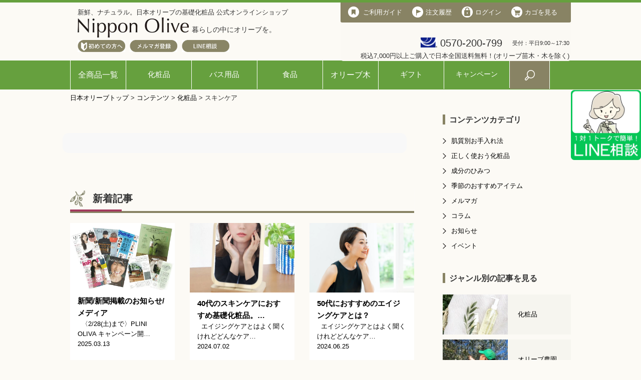

--- FILE ---
content_type: text/html; charset=UTF-8
request_url: https://www.nippon-olive.co.jp/contents/cosmetics_tag/%E3%82%B9%E3%82%AD%E3%83%B3%E3%82%B1%E3%82%A2/
body_size: 27552
content:
<!DOCTYPE html PUBLIC "-//W3C//DTD XHTML 1.0 Transitional//EN" "http://www.w3.org/TR/xhtml1/DTD/xhtml1-transitional.dtd">
<html xmlns="http://www.w3.org/1999/xhtml" xml:lang="ja">
<head>
	
  <meta http-equiv="Content-Type" content="text/html;charset=UTF-8">
  <link rel="shortcut icon" href="https://nippon-olive.co.jp/images/top/favicon.ico" />
  <!-- <meta name="viewport" content="width=device-width,initial-scale=1.0,minimum-scale=1.0"> -->


<script type="text/javascript">
if ((navigator.userAgent.indexOf('iPhone') > 0) || navigator.userAgent.indexOf('iPod') > 0 || navigator.userAgent.indexOf('Android') > 0) {
        document.write('<meta name="viewport" content="width=device-width; initial-scale=1.0; maximum-scale=2.77; user-scalable=yes !important;">');
    }else{
        document.write('<meta name="viewport" content="width=device-width, initial-scale=0.6,minimum-scale=0.6, maximum-scale=0.6, user-scalable=yes">');
    }
</script>


  <meta property="og:type" content="blog">
<meta property="og:description" content="">
<meta property="og:title" content="│日本オリーブ公式通販">
<meta property="og:url" content="https://www.nippon-olive.co.jp/contents/">
<meta property="og:image" content="https://www.nippon-olive.co.jp/contents/wp-content/themes/ushimado-style/screenshot.png">
<meta property="og:site_name" content="│日本オリーブ公式通販">
<meta property="og:locale" content="ja_JP" />
<meta property="fb:app_id" content="572671539595876">
<meta name="twitter:card" content="summary">
<!-- <meta name="twitter:site" content="@Twitterアカウント"> -->  <!--[if lt IE 9]><script src="https://ie7-js.googlecode.com/svn/version/2.1(beta4)/IE9.js"></script><![endif]-->
  <!--[if lt IE 8]><script src="https://www.nippon-olive.co.jp/contents/wp-content/themes/ushimado-style/js/selectivizr-min.js"></script><![endif]-->
  <meta name="robots" content="noindex, follow" />
  <title>スキンケア | │日本オリーブ公式通販</title>

		<!-- All in One SEO 4.1.0.3 -->
		<link rel="canonical" href="https://www.nippon-olive.co.jp/contents/cosmetics_tag/%E3%82%B9%E3%82%AD%E3%83%B3%E3%82%B1%E3%82%A2/" />
		<link rel="next" href="https://www.nippon-olive.co.jp/contents/cosmetics_tag/%E3%82%B9%E3%82%AD%E3%83%B3%E3%82%B1%E3%82%A2/page/2/" />
		<script type="application/ld+json" class="aioseo-schema">
			{"@context":"https:\/\/schema.org","@graph":[{"@type":"WebSite","@id":"https:\/\/www.nippon-olive.co.jp\/contents\/#website","url":"https:\/\/www.nippon-olive.co.jp\/contents\/","name":"\u2502\u65e5\u672c\u30aa\u30ea\u30fc\u30d6\u516c\u5f0f\u901a\u8ca9","publisher":{"@id":"https:\/\/www.nippon-olive.co.jp\/contents\/#organization"}},{"@type":"Organization","@id":"https:\/\/www.nippon-olive.co.jp\/contents\/#organization","name":"\u2502\u65e5\u672c\u30aa\u30ea\u30fc\u30d6\u516c\u5f0f\u901a\u8ca9","url":"https:\/\/www.nippon-olive.co.jp\/contents\/"},{"@type":"BreadcrumbList","@id":"https:\/\/www.nippon-olive.co.jp\/contents\/cosmetics_tag\/%E3%82%B9%E3%82%AD%E3%83%B3%E3%82%B1%E3%82%A2\/#breadcrumblist","itemListElement":[{"@type":"ListItem","@id":"https:\/\/www.nippon-olive.co.jp\/contents\/#listItem","position":"1","item":{"@id":"https:\/\/www.nippon-olive.co.jp\/contents\/#item","name":"\u30db\u30fc\u30e0","url":"https:\/\/www.nippon-olive.co.jp\/contents\/"},"nextItem":"https:\/\/www.nippon-olive.co.jp\/contents\/cosmetics_tag\/%e3%82%b9%e3%82%ad%e3%83%b3%e3%82%b1%e3%82%a2\/#listItem"},{"@type":"ListItem","@id":"https:\/\/www.nippon-olive.co.jp\/contents\/cosmetics_tag\/%e3%82%b9%e3%82%ad%e3%83%b3%e3%82%b1%e3%82%a2\/#listItem","position":"2","item":{"@id":"https:\/\/www.nippon-olive.co.jp\/contents\/cosmetics_tag\/%e3%82%b9%e3%82%ad%e3%83%b3%e3%82%b1%e3%82%a2\/#item","name":"\u30b9\u30ad\u30f3\u30b1\u30a2","url":"https:\/\/www.nippon-olive.co.jp\/contents\/cosmetics_tag\/%e3%82%b9%e3%82%ad%e3%83%b3%e3%82%b1%e3%82%a2\/"},"previousItem":"https:\/\/www.nippon-olive.co.jp\/contents\/#listItem"}]},{"@type":"CollectionPage","@id":"https:\/\/www.nippon-olive.co.jp\/contents\/cosmetics_tag\/%E3%82%B9%E3%82%AD%E3%83%B3%E3%82%B1%E3%82%A2\/#collectionpage","url":"https:\/\/www.nippon-olive.co.jp\/contents\/cosmetics_tag\/%E3%82%B9%E3%82%AD%E3%83%B3%E3%82%B1%E3%82%A2\/","name":"\u30b9\u30ad\u30f3\u30b1\u30a2 | \u2502\u65e5\u672c\u30aa\u30ea\u30fc\u30d6\u516c\u5f0f\u901a\u8ca9","inLanguage":"ja","isPartOf":{"@id":"https:\/\/www.nippon-olive.co.jp\/contents\/#website"},"breadcrumb":{"@id":"https:\/\/www.nippon-olive.co.jp\/contents\/cosmetics_tag\/%E3%82%B9%E3%82%AD%E3%83%B3%E3%82%B1%E3%82%A2\/#breadcrumblist"}}]}
		</script>
		<!-- All in One SEO -->

<link rel='dns-prefetch' href='//secure.gravatar.com' />
<link rel='dns-prefetch' href='//ajax.googleapis.com' />
<link rel='dns-prefetch' href='//cdn.rawgit.com' />
<link rel='dns-prefetch' href='//opensource.keycdn.com' />
<link rel='dns-prefetch' href='//v0.wordpress.com' />
<link rel='dns-prefetch' href='//c0.wp.com' />
<link rel="alternate" type="application/rss+xml" title="│日本オリーブ公式通販 &raquo; スキンケア 化粧品タグ のフィード" href="https://www.nippon-olive.co.jp/contents/cosmetics_tag/%e3%82%b9%e3%82%ad%e3%83%b3%e3%82%b1%e3%82%a2/feed/" />
<script type="text/javascript">
/* <![CDATA[ */
window._wpemojiSettings = {"baseUrl":"https:\/\/s.w.org\/images\/core\/emoji\/15.0.3\/72x72\/","ext":".png","svgUrl":"https:\/\/s.w.org\/images\/core\/emoji\/15.0.3\/svg\/","svgExt":".svg","source":{"concatemoji":"https:\/\/www.nippon-olive.co.jp\/contents\/wp-includes\/js\/wp-emoji-release.min.js?ver=6.6.4"}};
/*! This file is auto-generated */
!function(i,n){var o,s,e;function c(e){try{var t={supportTests:e,timestamp:(new Date).valueOf()};sessionStorage.setItem(o,JSON.stringify(t))}catch(e){}}function p(e,t,n){e.clearRect(0,0,e.canvas.width,e.canvas.height),e.fillText(t,0,0);var t=new Uint32Array(e.getImageData(0,0,e.canvas.width,e.canvas.height).data),r=(e.clearRect(0,0,e.canvas.width,e.canvas.height),e.fillText(n,0,0),new Uint32Array(e.getImageData(0,0,e.canvas.width,e.canvas.height).data));return t.every(function(e,t){return e===r[t]})}function u(e,t,n){switch(t){case"flag":return n(e,"\ud83c\udff3\ufe0f\u200d\u26a7\ufe0f","\ud83c\udff3\ufe0f\u200b\u26a7\ufe0f")?!1:!n(e,"\ud83c\uddfa\ud83c\uddf3","\ud83c\uddfa\u200b\ud83c\uddf3")&&!n(e,"\ud83c\udff4\udb40\udc67\udb40\udc62\udb40\udc65\udb40\udc6e\udb40\udc67\udb40\udc7f","\ud83c\udff4\u200b\udb40\udc67\u200b\udb40\udc62\u200b\udb40\udc65\u200b\udb40\udc6e\u200b\udb40\udc67\u200b\udb40\udc7f");case"emoji":return!n(e,"\ud83d\udc26\u200d\u2b1b","\ud83d\udc26\u200b\u2b1b")}return!1}function f(e,t,n){var r="undefined"!=typeof WorkerGlobalScope&&self instanceof WorkerGlobalScope?new OffscreenCanvas(300,150):i.createElement("canvas"),a=r.getContext("2d",{willReadFrequently:!0}),o=(a.textBaseline="top",a.font="600 32px Arial",{});return e.forEach(function(e){o[e]=t(a,e,n)}),o}function t(e){var t=i.createElement("script");t.src=e,t.defer=!0,i.head.appendChild(t)}"undefined"!=typeof Promise&&(o="wpEmojiSettingsSupports",s=["flag","emoji"],n.supports={everything:!0,everythingExceptFlag:!0},e=new Promise(function(e){i.addEventListener("DOMContentLoaded",e,{once:!0})}),new Promise(function(t){var n=function(){try{var e=JSON.parse(sessionStorage.getItem(o));if("object"==typeof e&&"number"==typeof e.timestamp&&(new Date).valueOf()<e.timestamp+604800&&"object"==typeof e.supportTests)return e.supportTests}catch(e){}return null}();if(!n){if("undefined"!=typeof Worker&&"undefined"!=typeof OffscreenCanvas&&"undefined"!=typeof URL&&URL.createObjectURL&&"undefined"!=typeof Blob)try{var e="postMessage("+f.toString()+"("+[JSON.stringify(s),u.toString(),p.toString()].join(",")+"));",r=new Blob([e],{type:"text/javascript"}),a=new Worker(URL.createObjectURL(r),{name:"wpTestEmojiSupports"});return void(a.onmessage=function(e){c(n=e.data),a.terminate(),t(n)})}catch(e){}c(n=f(s,u,p))}t(n)}).then(function(e){for(var t in e)n.supports[t]=e[t],n.supports.everything=n.supports.everything&&n.supports[t],"flag"!==t&&(n.supports.everythingExceptFlag=n.supports.everythingExceptFlag&&n.supports[t]);n.supports.everythingExceptFlag=n.supports.everythingExceptFlag&&!n.supports.flag,n.DOMReady=!1,n.readyCallback=function(){n.DOMReady=!0}}).then(function(){return e}).then(function(){var e;n.supports.everything||(n.readyCallback(),(e=n.source||{}).concatemoji?t(e.concatemoji):e.wpemoji&&e.twemoji&&(t(e.twemoji),t(e.wpemoji)))}))}((window,document),window._wpemojiSettings);
/* ]]> */
</script>
<style id='wp-emoji-styles-inline-css' type='text/css'>

	img.wp-smiley, img.emoji {
		display: inline !important;
		border: none !important;
		box-shadow: none !important;
		height: 1em !important;
		width: 1em !important;
		margin: 0 0.07em !important;
		vertical-align: -0.1em !important;
		background: none !important;
		padding: 0 !important;
	}
</style>
<link rel='stylesheet' id='wp-block-library-css' href='https://c0.wp.com/c/6.6.4/wp-includes/css/dist/block-library/style.min.css' type='text/css' media='all' />
<style id='wp-block-library-inline-css' type='text/css'>
.has-text-align-justify{text-align:justify;}
</style>
<style id='classic-theme-styles-inline-css' type='text/css'>
/*! This file is auto-generated */
.wp-block-button__link{color:#fff;background-color:#32373c;border-radius:9999px;box-shadow:none;text-decoration:none;padding:calc(.667em + 2px) calc(1.333em + 2px);font-size:1.125em}.wp-block-file__button{background:#32373c;color:#fff;text-decoration:none}
</style>
<style id='global-styles-inline-css' type='text/css'>
:root{--wp--preset--aspect-ratio--square: 1;--wp--preset--aspect-ratio--4-3: 4/3;--wp--preset--aspect-ratio--3-4: 3/4;--wp--preset--aspect-ratio--3-2: 3/2;--wp--preset--aspect-ratio--2-3: 2/3;--wp--preset--aspect-ratio--16-9: 16/9;--wp--preset--aspect-ratio--9-16: 9/16;--wp--preset--color--black: #000000;--wp--preset--color--cyan-bluish-gray: #abb8c3;--wp--preset--color--white: #ffffff;--wp--preset--color--pale-pink: #f78da7;--wp--preset--color--vivid-red: #cf2e2e;--wp--preset--color--luminous-vivid-orange: #ff6900;--wp--preset--color--luminous-vivid-amber: #fcb900;--wp--preset--color--light-green-cyan: #7bdcb5;--wp--preset--color--vivid-green-cyan: #00d084;--wp--preset--color--pale-cyan-blue: #8ed1fc;--wp--preset--color--vivid-cyan-blue: #0693e3;--wp--preset--color--vivid-purple: #9b51e0;--wp--preset--gradient--vivid-cyan-blue-to-vivid-purple: linear-gradient(135deg,rgba(6,147,227,1) 0%,rgb(155,81,224) 100%);--wp--preset--gradient--light-green-cyan-to-vivid-green-cyan: linear-gradient(135deg,rgb(122,220,180) 0%,rgb(0,208,130) 100%);--wp--preset--gradient--luminous-vivid-amber-to-luminous-vivid-orange: linear-gradient(135deg,rgba(252,185,0,1) 0%,rgba(255,105,0,1) 100%);--wp--preset--gradient--luminous-vivid-orange-to-vivid-red: linear-gradient(135deg,rgba(255,105,0,1) 0%,rgb(207,46,46) 100%);--wp--preset--gradient--very-light-gray-to-cyan-bluish-gray: linear-gradient(135deg,rgb(238,238,238) 0%,rgb(169,184,195) 100%);--wp--preset--gradient--cool-to-warm-spectrum: linear-gradient(135deg,rgb(74,234,220) 0%,rgb(151,120,209) 20%,rgb(207,42,186) 40%,rgb(238,44,130) 60%,rgb(251,105,98) 80%,rgb(254,248,76) 100%);--wp--preset--gradient--blush-light-purple: linear-gradient(135deg,rgb(255,206,236) 0%,rgb(152,150,240) 100%);--wp--preset--gradient--blush-bordeaux: linear-gradient(135deg,rgb(254,205,165) 0%,rgb(254,45,45) 50%,rgb(107,0,62) 100%);--wp--preset--gradient--luminous-dusk: linear-gradient(135deg,rgb(255,203,112) 0%,rgb(199,81,192) 50%,rgb(65,88,208) 100%);--wp--preset--gradient--pale-ocean: linear-gradient(135deg,rgb(255,245,203) 0%,rgb(182,227,212) 50%,rgb(51,167,181) 100%);--wp--preset--gradient--electric-grass: linear-gradient(135deg,rgb(202,248,128) 0%,rgb(113,206,126) 100%);--wp--preset--gradient--midnight: linear-gradient(135deg,rgb(2,3,129) 0%,rgb(40,116,252) 100%);--wp--preset--font-size--small: 13px;--wp--preset--font-size--medium: 20px;--wp--preset--font-size--large: 36px;--wp--preset--font-size--x-large: 42px;--wp--preset--spacing--20: 0.44rem;--wp--preset--spacing--30: 0.67rem;--wp--preset--spacing--40: 1rem;--wp--preset--spacing--50: 1.5rem;--wp--preset--spacing--60: 2.25rem;--wp--preset--spacing--70: 3.38rem;--wp--preset--spacing--80: 5.06rem;--wp--preset--shadow--natural: 6px 6px 9px rgba(0, 0, 0, 0.2);--wp--preset--shadow--deep: 12px 12px 50px rgba(0, 0, 0, 0.4);--wp--preset--shadow--sharp: 6px 6px 0px rgba(0, 0, 0, 0.2);--wp--preset--shadow--outlined: 6px 6px 0px -3px rgba(255, 255, 255, 1), 6px 6px rgba(0, 0, 0, 1);--wp--preset--shadow--crisp: 6px 6px 0px rgba(0, 0, 0, 1);}:where(.is-layout-flex){gap: 0.5em;}:where(.is-layout-grid){gap: 0.5em;}body .is-layout-flex{display: flex;}.is-layout-flex{flex-wrap: wrap;align-items: center;}.is-layout-flex > :is(*, div){margin: 0;}body .is-layout-grid{display: grid;}.is-layout-grid > :is(*, div){margin: 0;}:where(.wp-block-columns.is-layout-flex){gap: 2em;}:where(.wp-block-columns.is-layout-grid){gap: 2em;}:where(.wp-block-post-template.is-layout-flex){gap: 1.25em;}:where(.wp-block-post-template.is-layout-grid){gap: 1.25em;}.has-black-color{color: var(--wp--preset--color--black) !important;}.has-cyan-bluish-gray-color{color: var(--wp--preset--color--cyan-bluish-gray) !important;}.has-white-color{color: var(--wp--preset--color--white) !important;}.has-pale-pink-color{color: var(--wp--preset--color--pale-pink) !important;}.has-vivid-red-color{color: var(--wp--preset--color--vivid-red) !important;}.has-luminous-vivid-orange-color{color: var(--wp--preset--color--luminous-vivid-orange) !important;}.has-luminous-vivid-amber-color{color: var(--wp--preset--color--luminous-vivid-amber) !important;}.has-light-green-cyan-color{color: var(--wp--preset--color--light-green-cyan) !important;}.has-vivid-green-cyan-color{color: var(--wp--preset--color--vivid-green-cyan) !important;}.has-pale-cyan-blue-color{color: var(--wp--preset--color--pale-cyan-blue) !important;}.has-vivid-cyan-blue-color{color: var(--wp--preset--color--vivid-cyan-blue) !important;}.has-vivid-purple-color{color: var(--wp--preset--color--vivid-purple) !important;}.has-black-background-color{background-color: var(--wp--preset--color--black) !important;}.has-cyan-bluish-gray-background-color{background-color: var(--wp--preset--color--cyan-bluish-gray) !important;}.has-white-background-color{background-color: var(--wp--preset--color--white) !important;}.has-pale-pink-background-color{background-color: var(--wp--preset--color--pale-pink) !important;}.has-vivid-red-background-color{background-color: var(--wp--preset--color--vivid-red) !important;}.has-luminous-vivid-orange-background-color{background-color: var(--wp--preset--color--luminous-vivid-orange) !important;}.has-luminous-vivid-amber-background-color{background-color: var(--wp--preset--color--luminous-vivid-amber) !important;}.has-light-green-cyan-background-color{background-color: var(--wp--preset--color--light-green-cyan) !important;}.has-vivid-green-cyan-background-color{background-color: var(--wp--preset--color--vivid-green-cyan) !important;}.has-pale-cyan-blue-background-color{background-color: var(--wp--preset--color--pale-cyan-blue) !important;}.has-vivid-cyan-blue-background-color{background-color: var(--wp--preset--color--vivid-cyan-blue) !important;}.has-vivid-purple-background-color{background-color: var(--wp--preset--color--vivid-purple) !important;}.has-black-border-color{border-color: var(--wp--preset--color--black) !important;}.has-cyan-bluish-gray-border-color{border-color: var(--wp--preset--color--cyan-bluish-gray) !important;}.has-white-border-color{border-color: var(--wp--preset--color--white) !important;}.has-pale-pink-border-color{border-color: var(--wp--preset--color--pale-pink) !important;}.has-vivid-red-border-color{border-color: var(--wp--preset--color--vivid-red) !important;}.has-luminous-vivid-orange-border-color{border-color: var(--wp--preset--color--luminous-vivid-orange) !important;}.has-luminous-vivid-amber-border-color{border-color: var(--wp--preset--color--luminous-vivid-amber) !important;}.has-light-green-cyan-border-color{border-color: var(--wp--preset--color--light-green-cyan) !important;}.has-vivid-green-cyan-border-color{border-color: var(--wp--preset--color--vivid-green-cyan) !important;}.has-pale-cyan-blue-border-color{border-color: var(--wp--preset--color--pale-cyan-blue) !important;}.has-vivid-cyan-blue-border-color{border-color: var(--wp--preset--color--vivid-cyan-blue) !important;}.has-vivid-purple-border-color{border-color: var(--wp--preset--color--vivid-purple) !important;}.has-vivid-cyan-blue-to-vivid-purple-gradient-background{background: var(--wp--preset--gradient--vivid-cyan-blue-to-vivid-purple) !important;}.has-light-green-cyan-to-vivid-green-cyan-gradient-background{background: var(--wp--preset--gradient--light-green-cyan-to-vivid-green-cyan) !important;}.has-luminous-vivid-amber-to-luminous-vivid-orange-gradient-background{background: var(--wp--preset--gradient--luminous-vivid-amber-to-luminous-vivid-orange) !important;}.has-luminous-vivid-orange-to-vivid-red-gradient-background{background: var(--wp--preset--gradient--luminous-vivid-orange-to-vivid-red) !important;}.has-very-light-gray-to-cyan-bluish-gray-gradient-background{background: var(--wp--preset--gradient--very-light-gray-to-cyan-bluish-gray) !important;}.has-cool-to-warm-spectrum-gradient-background{background: var(--wp--preset--gradient--cool-to-warm-spectrum) !important;}.has-blush-light-purple-gradient-background{background: var(--wp--preset--gradient--blush-light-purple) !important;}.has-blush-bordeaux-gradient-background{background: var(--wp--preset--gradient--blush-bordeaux) !important;}.has-luminous-dusk-gradient-background{background: var(--wp--preset--gradient--luminous-dusk) !important;}.has-pale-ocean-gradient-background{background: var(--wp--preset--gradient--pale-ocean) !important;}.has-electric-grass-gradient-background{background: var(--wp--preset--gradient--electric-grass) !important;}.has-midnight-gradient-background{background: var(--wp--preset--gradient--midnight) !important;}.has-small-font-size{font-size: var(--wp--preset--font-size--small) !important;}.has-medium-font-size{font-size: var(--wp--preset--font-size--medium) !important;}.has-large-font-size{font-size: var(--wp--preset--font-size--large) !important;}.has-x-large-font-size{font-size: var(--wp--preset--font-size--x-large) !important;}
:where(.wp-block-post-template.is-layout-flex){gap: 1.25em;}:where(.wp-block-post-template.is-layout-grid){gap: 1.25em;}
:where(.wp-block-columns.is-layout-flex){gap: 2em;}:where(.wp-block-columns.is-layout-grid){gap: 2em;}
:root :where(.wp-block-pullquote){font-size: 1.5em;line-height: 1.6;}
</style>
<link rel='stylesheet' id='wpsm_ac-font-awesome-front-css' href='https://www.nippon-olive.co.jp/contents/wp-content/plugins/responsive-accordion-and-collapse/css/font-awesome/css/font-awesome.min.css?ver=6.6.4' type='text/css' media='all' />
<link rel='stylesheet' id='wpsm_ac_bootstrap-front-css' href='https://www.nippon-olive.co.jp/contents/wp-content/plugins/responsive-accordion-and-collapse/css/bootstrap-front.css?ver=6.6.4' type='text/css' media='all' />
<link rel='stylesheet' id='searchandfilter-css' href='https://www.nippon-olive.co.jp/contents/wp-content/plugins/search-filter/style.css?ver=1' type='text/css' media='all' />
<link rel='stylesheet' id='SFSImainCss-css' href='https://www.nippon-olive.co.jp/contents/wp-content/plugins/ultimate-social-media-icons/css/sfsi-style.css?ver=6.6.4' type='text/css' media='all' />
<link rel='stylesheet' id='import-css' href='https://www.nippon-olive.co.jp/contents/wp-content/themes/ushimado-style/css/import.css?ver=6.6.4' type='text/css' media='all' />
<link rel='stylesheet' id='fontawesome-css' href='//opensource.keycdn.com/fontawesome/4.7.0/font-awesome.min.css?ver=6.6.4' type='text/css' media='all' />
<link rel='stylesheet' id='jetpack_css-css' href='https://c0.wp.com/p/jetpack/9.6.4/css/jetpack.css' type='text/css' media='all' />
<script type="text/javascript" src="https://c0.wp.com/c/6.6.4/wp-includes/js/jquery/jquery-migrate.min.js" id="jquery-migrate-js"></script>
<script type="text/javascript" src="//ajax.googleapis.com/ajax/libs/jquery/1.8.3/jquery.min.js?ver=1.0.0" id="js183-js"></script>
<script type="text/javascript" src="https://www.nippon-olive.co.jp/contents/wp-content/themes/ushimado-style/js/jquery.autopager-1.0.0.js?ver=1.0.0" id="autopager-js"></script>
<script type="text/javascript" src="https://www.nippon-olive.co.jp/contents/wp-content/themes/ushimado-style/js/jquery.matchHeight-min.js?ver=1.0.0" id="macthheight-js"></script>
<link rel="https://api.w.org/" href="https://www.nippon-olive.co.jp/contents/wp-json/" /><link rel="alternate" title="JSON" type="application/json" href="https://www.nippon-olive.co.jp/contents/wp-json/wp/v2/cosmetics_tag/288" /><link rel="EditURI" type="application/rsd+xml" title="RSD" href="https://www.nippon-olive.co.jp/contents/xmlrpc.php?rsd" />
<meta name="generator" content="WordPress 6.6.4" />
<meta name="cdp-version" content="1.4.6" />
		<!-- GA Google Analytics @ https://m0n.co/ga -->
		<script async src="https://www.googletagmanager.com/gtag/js?id=G-T3S84W4HL1"></script>
		<script>
			window.dataLayer = window.dataLayer || [];
			function gtag(){dataLayer.push(arguments);}
			gtag('js', new Date());
			gtag('config', 'G-T3S84W4HL1');
		</script>

			<script type="text/javascript">
				(function(c,l,a,r,i,t,y){
					c[a]=c[a]||function(){(c[a].q=c[a].q||[]).push(arguments)};t=l.createElement(r);t.async=1;
					t.src="https://www.clarity.ms/tag/"+i+"?ref=wordpress";y=l.getElementsByTagName(r)[0];y.parentNode.insertBefore(t,y);
				})(window, document, "clarity", "script", "bg9f89xvxr");
		</script>
		<meta name="follow.[base64]" content="Rtn3LPkZlxxHKQFpMUzj"/><script type="text/javascript">
	window._wp_rp_static_base_url = 'https://wprp.sovrn.com/static/';
	window._wp_rp_wp_ajax_url = "https://www.nippon-olive.co.jp/contents/wp-admin/admin-ajax.php";
	window._wp_rp_plugin_version = '3.6.4';
	window._wp_rp_post_id = '20503';
	window._wp_rp_num_rel_posts = '4';
	window._wp_rp_thumbnails = true;
	window._wp_rp_post_title = '%E6%96%B0%E8%81%9E%2F%E6%96%B0%E8%81%9E%E6%8E%B2%E8%BC%89%E3%81%AE%E3%81%8A%E7%9F%A5%E3%82%89%E3%81%9B%2F%E3%83%A1%E3%83%87%E3%82%A3%E3%82%A2';
	window._wp_rp_post_tags = [];
	window._wp_rp_promoted_content = true;
</script>
<link rel="stylesheet" href="https://www.nippon-olive.co.jp/contents/wp-content/plugins/wordpress-23-related-posts-plugin/static/themes/vertical.css?version=3.6.4" />
<style type='text/css'>img#wpstats{display:none}</style>
					<style type="text/css">
				/* If html does not have either class, do not show lazy loaded images. */
				html:not( .jetpack-lazy-images-js-enabled ):not( .js ) .jetpack-lazy-image {
					display: none;
				}
			</style>
			<script>
				document.documentElement.classList.add(
					'jetpack-lazy-images-js-enabled'
				);
			</script>
		
 <link rel="shortcut icon" href="https://nippon-olive.info/wp-content/themes/nippon-olive/images/favicon.ico" />
  <link rel="stylesheet" type="text/css" href="https://www.nippon-olive.co.jp/css/common.css">
  <link rel="stylesheet" type="text/css" href="https://www.nippon-olive.co.jp/css/bootstrap.css">
  <link rel="stylesheet" type="text/css" href="https://www.nippon-olive.co.jp/css/top.css">
  <link rel="stylesheet" type="text/css" href="https://www.nippon-olive.co.jp/css/slick.css">
  <link rel="stylesheet" type="text/css" href="https://www.nippon-olive.co.jp/css/slFick.css">
  <link rel="stylesheet" type="text/css" href="https://www.nippon-olive.co.jp/css/slick-theme.css">
  <link rel="stylesheet" type="text/css" href="https://www.nippon-olive.co.jp/css/dropdownmenu.css">
  <link rel="stylesheet" type="text/css" href="https://www.nippon-olive.co.jp/css/drawer.css">
  <link href="https://opensource.keycdn.com/fontawesome/4.7.0/font-awesome.min.css" rel="stylesheet">
  <link rel="stylesheet" type="text/css" href="https://www.nippon-olive.co.jp/css/icon.css">




<script>
  (function(i,s,o,g,r,a,m){i['GoogleAnalyticsObject']=r;i[r]=i[r]||function(){
  (i[r].q=i[r].q||[]).push(arguments)},i[r].l=1*new Date();a=s.createElement(o),
  m=s.getElementsByTagName(o)[0];a.async=1;a.src=g;m.parentNode.insertBefore(a,m)
  })(window,document,'script','//www.google-analytics.com/analytics.js','ga');

  ga('create', 'UA-19372359-1', 'auto', {'allowLinker': true});
  ga('require', 'linker');
  ga('linker:autoLink', ['nippon-olive.info','nippon-olive.co.jp','c27.future-shop.jp']);
  ga('send', 'pageview');
</script>


<style>
/* パソコンで見たときは"pc"のclassがついた画像が表示される */
.pc { display: block !important; }
.sp { display: none !important; }
 
/* スマートフォンで見たときは"sp"のclassがついた画像が表示される */
@media only screen and (max-width: 750px) {
    .pc { display: none !important; }
    .sp { display: block !important; }
}
</style>
</head>



<body data-rsssl=1 class="archive tax-cosmetics_tag term-288 bg-body drawer drawer--top">
<div id="fb-root"></div>
<script>(function(d, s, id) {
  var js, fjs = d.getElementsByTagName(s)[0];
  if (d.getElementById(id)) return;
  js = d.createElement(s); js.id = id;
  js.src = "//connect.facebook.net/ja_JP/sdk.js#xfbml=1&version=v2.8&appId=572671539595876";
  fjs.parentNode.insertBefore(js, fjs);
}(document, 'script', 'facebook-jssdk'));</script>
	
<!-- header -->
<div id="header" class="pc-sticky_fixed">

<div id="globalNavi_fixed" class="container-fluid hidden-xs bg-body g-nav-fixed">

  <!-- 上部 -->
  <div class="container">
    <div class="row row-head">
      <div class="col-xs-12 taL pt10 pb1">
        <span class="">新鮮、ナチュラル。日本オリーブの基礎化粧品 公式オンラインショップ</span>
        <p class="catchcopy">暮らしの中にオリーブを。</p>
        <div class="fixed_logo">


  <p>
<a href="https://www.nippon-olive.co.jp/" ><img src="https://www.nippon-olive.co.jp/contents/wp-content/themes/ushimado-style/images/common/fix_logo.webp" alt="nipponolive" /></a>
  </p>
		 <div class="hidden-xs"><a href="https://www.nippon-olive.co.jp/fs/ushimado/c/about_cosme" onclick="ga('send','event','link','click','firsttop',true, {'nonInteraction': 1});"><img src="https://www.nippon-olive.co.jp/images/top/firstbtn.webp" class="pt5 pr5 w100" alt="navi_初めての方へ"></a>
          <a href="https://www.nippon-olive.co.jp/fs/ushimado/MailMagazineEntry.html?_ga=2.76345366.2038307133.1551054742-1580156378.1523875786" onclick="ga('send','event','link','click','magtop',true, {'nonInteraction': 1});"><img src="https://www.nippon-olive.co.jp/images/top/mailmgbtn.webp" width="15" class="pt5 pr5 w100" alt="メルマガ登録"></a>
			<a href="https://page.line.me/gbw3167z?openQrModal=true" onclick="ga('send','event','link','click','linetop',true, {'nonInteraction': 1});">
<img src="https://www.nippon-olive.co.jp/images/top/linesoudan.webp" width="15" class="pt5 pr5 w100" alt="LINE相談"></a></div>
        </div>
        <div class="sub-nav">
          <ul class="upper cf white fz13 pl15">
            <a href="https://www.nippon-olive.co.jp/fs/ushimado/c/guide"><li class="guide pl30">ご利用ガイド</li></a>
            <a href="https://www.nippon-olive.co.jp/fs/ushimado/OrderHistoryList.html"><li class="info">注文履歴</li></a>
            <a href="https://www.nippon-olive.co.jp/fs/ushimado/MyPageTop.html"><li class="login">ログイン</li></a>
            <a href="https://www.nippon-olive.co.jp/fs/ushimado/ShoppingCart.html"><li class="cart">カゴを見る</li></a>
          </ul>
          <ul class="lower cf taR">
            <li><span class="fz20 tell">0570-200-799</span><span class="fz11 pl20">受付：平日9:00～17:30</span><br><span class="fz13">税込7,000円以上ご購入で日本全国送料無料！(オリーブ苗木・木を除く)</span></li>
          </ul>
        </div>
      </div>
    </div>
  </div>

<!-- 下部 -->
  <div class="row bg-green hidden-xs mt10">
    <div class="col-xs-12">
      <div class="container">
        <div class="row">
          <div class="col-xs-12">
      <ul class="menu white">
      <li class="menu__mega white"><a href="https://www.nippon-olive.co.jp/fs/ushimado/c/product_suitable" class="init-bottom fz16">全商品一覧</a>
          <ul class="menu__second-level">
            <li>
              <ul>
                <li class="cat-ttl fz15 pb5"><a href="https://www.nippon-olive.co.jp/fs/ushimado/c/gr1">基礎化粧品</a></li>
                <li class="fz12"><a href="https://www.nippon-olive.co.jp/fs/ushimado/c/gr20">オリーブシンプルケアシリーズ</a></li>
                <li class="fz12"><a href="https://www.nippon-olive.co.jp/fs/ushimado/c/gr6">シコリーブシリーズ</a></li>
                <li class="fz12"><a href="https://www.nippon-olive.co.jp/fs/ushimado/c/gr7">オリーブマノン 紫草シリーズ</a></li>
                <li class="fz12"><a href="https://www.nippon-olive.co.jp/fs/ushimado/c/gr14">オリーブマノン うるおいシリーズ</a></li>
              
                <li class="fz12"><a href="https://www.nippon-olive.co.jp/fs/ushimado/c/gr10">オリーブマノン ナチュラルEシリーズ</a></li>
                <li class="fz12"><a href="https://www.nippon-olive.co.jp/fs/ushimado/c/gr9">オリーブマノン セルボーンシリーズ</a></li>
                <li class="fz12"><a href="https://www.nippon-olive.co.jp/fs/ushimado/c/gr16">オリーブマノン 薬用美白シリーズ</a></li>
              </li>
                <li class="fz12"><a href="https://www.nippon-olive.co.jp/fs/ushimado/c/gr11">アンチトピーシリーズ</a></li>

                <li class="cat-ttl fz15 pb5"><a href="https://www.nippon-olive.co.jp/fs/ushimado/c/gr239">初めての方限定アイテム</a></li>
				  <li class="fz12"><a href="https://www.nippon-olive.co.jp/fs/ushimado/gd753">スキンケア人気アイテム体験セット</a></li>
				  <li class="fz12"><a href="https://www.nippon-olive.co.jp/fs/ushimado/gd755">バスアイテム体験セット</a></li>
				  <li class="fz12"><a href="https://www.nippon-olive.co.jp/fs/ushimado/gd731">【特典付】化粧用オリーブオイル</a></li>
				  <li class="fz12"><a href="https://www.nippon-olive.co.jp/fs/ushimado/0022-901">【特典付】有機栽培オリーブオイル</a></li>
              </ul>
            </li>
            <li>
              <ul>
                <li class="cat-ttl fz15 pb5"><a href="https://www.nippon-olive.co.jp/fs/ushimado/c/gr19">メーク用品</a></li>
                <li class="fz12"><a href="https://www.nippon-olive.co.jp/fs/ushimado/c/gr4">化粧下地・メイクアップ</a></li>
                <li class="fz12 pb10"><a href="https://www.nippon-olive.co.jp/fs/ushimado/c/gr17">化粧小物</a></li>
                <li class="cat-ttl fz15 pb5"><a href="https://www.nippon-olive.co.jp/fs/ushimado/c/olivefood">オリーブ食品</a></li>
                <li class="fz12"><a href="https://www.nippon-olive.co.jp/fs/ushimado/c/gr15">オリーブオイル</a></li>
                <li class="fz12"><a href="https://www.nippon-olive.co.jp/fs/ushimado/c/gr21">ドレッシング</a></li>
                <li class="fz12 pb10"><a href="https://www.nippon-olive.co.jp/fs/ushimado/c/olivegift">ギフト</a></li>
                <li class="cat-ttl fz15"><a href="https://www.nippon-olive.co.jp/fs/ushimado/c/gr18">バス用品</a></li>
                <li class="fz12"><a href="https://www.nippon-olive.co.jp/fs/ushimado/c/gr18">バス用品</a></li>
                <li class="fz12 pb10"><a href="https://www.nippon-olive.co.jp/fs/ushimado/c/bathgift">ギフト</a></li>
                <li class="cat-ttl fz15"><a href="https://www.nippon-olive.co.jp/fs/ushimado/c/gr3">オリーブ苗木・樹</a></li>
              </ul>
            </li>
          </ul>
        </li>
        <li class="menu__mega white"><a href="https://www.nippon-olive.co.jp/fs/ushimado/c/product_suitable" onclick="ga('send','event','link','click','cosmetop',true, {'nonInteraction': 1});" class="init-bottom fz15 w130 taC">化粧品</a>
          <ul class="menu__second-level">
            <li>
              <ul>
                <li class="cat-ttl fz15 pb5"><a href="https://www.nippon-olive.co.jp/fs/ushimado/c/gr1">基礎化粧品</a></li>
                <li class="fz12"><a href="https://www.nippon-olive.co.jp/fs/ushimado/c/gr20">オリーブシンプルケアシリーズ</a></li>
                <li class="fz12"><a href="https://www.nippon-olive.co.jp/fs/ushimado/c/gr6">シコリーブシリーズ</a></li>
                <li class="fz12"><a href="https://www.nippon-olive.co.jp/fs/ushimado/c/gr7">オリーブマノン 紫草シリーズ</a></li>
                <li class="fz12"><a href="https://www.nippon-olive.co.jp/fs/ushimado/c/gr14">オリーブマノン うるおいシリーズ</a></li>
                <li class="fz12"><a href="https://www.nippon-olive.co.jp/fs/ushimado/c/gr10">オリーブマノン ナチュラルEシリーズ</a></li>
                <li class="fz12"><a href="https://www.nippon-olive.co.jp/fs/ushimado/c/gr9">オリーブマノン セルボーンシリーズ</a></li>
                <li class="fz12"><a href="https://www.nippon-olive.co.jp/fs/ushimado/c/gr16">オリーブマノン 薬用美白シリーズ</a></li>
                <li class="fz12"><a href="https://www.nippon-olive.co.jp/fs/ushimado/c/gr11">アンチトピーシリーズ</a></li>
              </ul>
            </li>
            <li>
              <ul>
                <li class="cat-ttl fz15 pb5"><a href="https://www.nippon-olive.co.jp/fs/ushimado/c/gr19">メーク用品</a></li>
                <li class="fz12"><a href="https://www.nippon-olive.co.jp/fs/ushimado/c/gr4">化粧下地・メイクアップ</a></li>
                <li class="fz12 pb10"><a href="https://www.nippon-olive.co.jp/fs/ushimado/c/gr17">化粧小物</a></li>
                <li class="cat-ttl fz14"><a href="https://www.nippon-olive.co.jp/fs/ushimado/c/wash">クレンジング・洗顔</a></li>
                <li class="cat-ttl fz14"><a href="https://www.nippon-olive.co.jp/fs/ushimado/c/lotion">化粧水・美容液</a></li>
                <li class="cat-ttl fz14"><a href="https://www.nippon-olive.co.jp/fs/ushimado/c/milk">乳液</a></li>
                <li class="cat-ttl fz14"><a href="https://www.nippon-olive.co.jp/fs/ushimado/c/cream">クリーム</a></li>
                <li class="cat-ttl fz14"><a href="https://www.nippon-olive.co.jp/fs/ushimado/c/oil">オイルケア</a></li>
                <li class="cat-ttl fz14"><a href="https://www.nippon-olive.co.jp/fs/ushimado/c/special">スペシャルケア</a></li>
                <li class="cat-ttl fz14"><a href="https://www.nippon-olive.co.jp/fs/ushimado/c/bihaku">美白・UVケア</a></li>
              </ul>
            </li>
          </ul>
        </li>
        <!---<li class="menu__single"><a href="https://www.nippon-olive.co.jp/#step" onclick="ga('send','event','link','click','step',true, {'nonInteraction': 1});" class="init-bottom fz16">ステップ別からさがす</a>
          <ul class="menu__second-level">
            <li class="fz12"><a href="https://www.nippon-olive.co.jp/fs/ushimado/c/wash">洗顔・クレンジング</a></li>
            <li class="fz12"><a href="https://www.nippon-olive.co.jp/fs/ushimado/c/lotion">化粧水・美容液</a></li>
            <li class="fz12"><a href="https://www.nippon-olive.co.jp/fs/ushimado/c/milk">乳液</a></li>
            <li class="fz12"><a href="https://www.nippon-olive.co.jp/fs/ushimado/c/cream">クリーム</a></li>
            <li class="fz12"><a href="https://www.nippon-olive.co.jp/fs/ushimado/c/special">スペシャルケア</a></li>
            <li class="fz12"><a href="https://www.nippon-olive.co.jp/fs/ushimado/c/oil">オイルケア</a></li>
          </ul>
        </li>--->
        <li class="menu__single"><a href="https://www.nippon-olive.co.jp/fs/ushimado/c/gr18" class="init-bottom fz15 w130 taC">バス用品</a>
          <ul class="menu__second-level">
            <li class="fz12"><a href="https://www.nippon-olive.co.jp/fs/ushimado/c/gr128">ボディソープ</a>
              </li>
              <li class="fz12"><a href="https://www.nippon-olive.co.jp/fs/ushimado/c/gr129">シャンプー</a>
              </li>
              <li class="fz12"><a href="https://www.nippon-olive.co.jp/fs/ushimado/c/gr130">リンス・トリートメント</a>
              </li>
			  <li class="fz12"><a href="https://www.nippon-olive.co.jp/fs/ushimado/c/gr202">入浴剤</a>
			  </li>
              <li class="fz12"><a href="https://www.nippon-olive.co.jp/fs/ushimado/c/bathgift">バスギフト</a>
              </li>
           </ul>
        </li>
        <li class="menu__mega white"><a href="https://www.nippon-olive.co.jp/fs/ushimado/c/olivefood" class="init-bottom fz15 w130 taC">食品</a>
           <ul class="menu__second-level">
              <li class="fz12">
                <a href="https://www.nippon-olive.co.jp/fs/ushimado/c/gr15">オリーブオイル</a>
              </li>
              <li class="fz12">
                <a href="https://www.nippon-olive.co.jp/fs/ushimado/c/gr138">エキストラバージンオリーブオイル</a>
              </li>
              <li class="fz12">
                <a href="https://www.nippon-olive.co.jp/fs/ushimado/c/gr21">ドレッシング</a>
              </li>
			  <li class="fz12">
                <a href="https://www.nippon-olive.co.jp/fs/ushimado/c/gr315">塩</a>
              </li>
              <li class="fz12">
                <a href="https://www.nippon-olive.co.jp/fs/ushimado/c/olivegift">ギフト</a>
              </li>
              <li class="fz12">
                <a href="https://www.nippon-olive.co.jp/fs/ushimado/c/health_foods">健康食品</a>
              </li>
            </ul>
        </li>
		  <li><a href="https://www.nippon-olive.co.jp/fs/ushimado/c/gr3" class="init-bottom fz15 w130 taC">オリーブ木</a></li>
		  <li><a href="https://www.nippon-olive.co.jp/fs/ushimado/c/gift" onclick="ga('send','event','link','click',gift_top',true, {'nonInteraction': 1});" class="init-bottom fz15 w130 taC">ギフト</a></li>
		  <li><a href="https://www.nippon-olive.co.jp/fs/ushimado/c/campaign" onclick="ga('send','event','link','click','oseibo_20190830',true, {'nonInteraction': 1});" class="init-bottom fz14 w130 taC">キャンペーン</a></li>
        <li class="menu__search">
          <ul class="menu__second-level">
            <li class="fz13 taC">注目キーワード</li>
            <li class="taC"><a href="https://www.nippon-olive.co.jp/fs/ushimado/c/gr239">体験セット</a>　<a href="https://www.nippon-olive.co.jp/fs/ushimado/GoodsSearchList.html?_e_k=%82%60&tag=%91%97%97%BF%96%B3%97%BF&tag=&submit.x=44&submit.y=25">送料無料</a>　<a href="https://www.nippon-olive.co.jp/fs/ushimado/GoodsSearchList.html?_e_k=%EF%BC%A1&keyword=%E3%82%AA%E3%83%AA%E3%83%BC%E3%83%96%E3%82%AA%E3%82%A4%E3%83%AB&submit.x=0&submit.y=0">オリーブオイル</a>　<a href="https://www.nippon-olive.co.jp/fs/ushimado/GoodsSearchList.html?_e_k=%EF%BC%A1&keyword=%E4%BF%9D%E6%B9%BF%E5%8C%96%E7%B2%A7%E6%B0%B4&submit.x=30&submit.y=18">保湿化粧品</a>　<a href="https://www.nippon-olive.co.jp/fs/ushimado/GoodsSearchList.html?_e_k=%82%60&keyword=%82%B9%82%C1%82%AF%82%F1&submit.x=50&submit.y=11">せっけん</a>　<a href="https://www.nippon-olive.co.jp/fs/ushimado/GoodsSearchList.html?_e_k=%82%60&keyword=%83G%83L%83X%83g%83%89%83o%81%5B%83W%83%93&submit.x=0&submit.y=0">エキストラバージン</a></li>
            <li class="searchbox taC">
              <form action="https://www.nippon-olive.co.jp/fs/ushimado/GoodsSearchList.html" method="get">
                <input type="hidden" name="_e_k" value="Ａ" />
				<input type="hidden" name="tag" value="検索可能" />
                <input type="text" name="keyword" maxlength="1000" >
                <input type="image" name="submit" alt="検索する" src="https://www.nippon-olive.co.jp/images/common/btn_submit.png">
              </form>
            </li>
          </ul>
        </li>
      </ul>
          </div>
        </div>
      </div>
    </div>
  </div>
</div>
</div>
<!-- //header -->



<div id="FS2_layout_body">

<div id="FS2_header"><!-- header -->
<div class="container-fluid head-top">
<!-- sub-nav -->
  <div class="row">
    <div class="container hidden-xs">
      <div class="row">
        <div class="col-xs-12">
          <div class="sub-nav">
            <ul class="upper cf white fz13 pl15">
              <a href="https://www.nippon-olive.co.jp/fs/ushimado/c/guide"><li class="guide pl30">ご利用ガイド</li></a>
              <a href="https://www.nippon-olive.co.jp/fs/ushimado/c/company"><li class="info">会社概要</li></a>
              <a href="https://www.nippon-olive.co.jp/fs/ushimado/MyPageTop.html"><li class="login">ログイン</li></a>
              <a href="https://www.nippon-olive.co.jp/fs/ushimado/ShoppingCart.html"><li class="cart">カゴを見る</li></a>
            </ul>
            <ul class="lower cf taC">
              <li><span class="fz20 tell">0570-200-799</span><span class="fz11 pl20">受付：平日9:00～17:30</span></li>
            </ul>
          </div>
        </div>
      </div>
    </div>
  </div>
<!-- //sub-nav -->

<!-- g-nav/sp -->
  <div class="row">
    <div class="container visible-xs">
      <div class="row">
        <div class="col-xs-12">
          <div class="sp-nav">
            <ul class="cf white fz13">
              <a href="https://www.nippon-olive.co.jp/fs/ushimado/MyPageTop.html">
                  <li>
                    <img src="https://www.nippon-olive.co.jp/images/common/sp_icon_login.svg" alt="ログイン" />ログイン</li>
                </a>
				                  <a href="https://www.nippon-olive.co.jp/fs/ushimado/OrderHistoryList.html">
                  <li>
                    <img src="https://www.nippon-olive.co.jp/images/common/icon_rireki.png" alt="注文履歴" />注文履歴</li>
                </a>
                <a href="https://www.nippon-olive.co.jp/fs/ushimado/ShoppingCart.html">
                  <li>
                    <img src="https://www.nippon-olive.co.jp/images/common/sp_icon_cart.svg" alt="カゴを見る" />カゴを見る</li>
                </a>
              <a href="#"><li>
                <button type="button" class="drawer-toggle drawer-hamburger">
                  <span class="sr-only">MENU</span>
                  <span class="drawer-hamburger-icon"></span>
                </button>
                MENU
              </li></a>
            </ul>
          </div>
        </div>
      </div>
    </div>
  </div>
</div>

<!-- //g-nav/sp -->

<!-- logo -->
<div class="container">
  <div class="row">
    <div class="col-xs-12">
      <p class="catchcopy visible-xs">暮らしの中にオリーブを。</p>
     <div class="logo visible-xs">


  <p>
<a href="https://www.nippon-olive.co.jp/" ><img src="https://www.nippon-olive.co.jp/contents/wp-content/themes/ushimado-style/images/common/fix_logo.webp" alt="nipponolive" /></a>
  </p>

      </div>
    </div>
  </div>

</div>

<!-- //logo -->
<!-- //header -->
</div>






<!-- wrapper -->
<div class="cf"><div class="container mt20">
<div class="row">
<div class="col-sm-12 mt15">
<div class="breadcrumbs">
    <!-- Breadcrumb NavXT 6.6.0 -->
<a href="http://www.nippon-olive.co.jp"><span>日本オリーブトップ</span></a>&nbsp;&gt;&nbsp;<span property="itemListElement" typeof="ListItem"><a property="item" typeof="WebPage" title="│自然派オリーブ化粧品の日本オリーブ公式通販へ移動" href="https://www.nippon-olive.co.jp/contents/" class="home"><span property="name">コンテンツ</span></a><meta property="position" content="1"></span>
 &gt; <span property="itemListElement" typeof="ListItem"><a property="item" typeof="WebPage" title="化粧品へ移動" href="https://www.nippon-olive.co.jp/contents/cosmetics/" class="post post-cosmetics-archive"><span property="name">化粧品</span></a><meta property="position" content="2"></span> &gt; <span property="itemListElement" typeof="ListItem"><span property="name">スキンケア</span><meta property="position" content="3"></span></div>
</div>
</div>



<div class="row">
<div class="col-xs-12 col-sm-12">

<!-- maincontents -->
<div class="row">
<div class="col-xs-12 col-sm-8 main_cont_box cf sm-no-space">


<div class="row row-center">
<div class="col-sm-12 mb40 ml15 xs-ml0">
<div class="child-cat-banner"></div>
</div>
</div>




<div class="custom-searchform">
</div>

<div class="row main">
<div class="col-xs-12 col-sm-12 max-sm-ml15">

<!-- popular -->


<!-- //popular -->

<!-- news -->
<h2 class="ttl fwB border-color-double mt40">新着記事</h2>


<div id="post-list" class="row">
    <div class="col-xs-6 col-sm-4 col-md-4 col-lg-4 mt20 new-post post-list">
        <a href="https://www.nippon-olive.co.jp/contents/cosmetics/publication/">
            <div class="archive-post sm-no-space">
  <p>
    <img src="https://www.nippon-olive.co.jp/contents/wp-content/uploads/2024/09/book_img.webp" data-lazy-src="https://www.nippon-olive.co.jp/contents/wp-content/uploads/2024/09/book_img.webp?is-pending-load=1" srcset="[data-uri]" class=" jetpack-lazy-image"><noscript><img src="https://www.nippon-olive.co.jp/contents/wp-content/uploads/2024/09/book_img.webp" /></noscript>  </p>
  <div class="inner">
    <h3 class="archive-post-ttl">新聞/新聞掲載のお知らせ/メディア</h3>
    <div class="excerpt">
      <p>&nbsp; 〈2/28(土)まで〉PLINI OLIVA キャンペーン開…</p>
    </div>
    2025.03.13  </div>
</div>        </a>
    </div>
        <div class="col-xs-6 col-sm-4 col-md-4 col-lg-4 mt20 new-post post-list">
        <a href="https://www.nippon-olive.co.jp/contents/cosmetics/%e3%82%a8%e3%82%a4%e3%82%b8%e3%83%b3%e3%82%b0%e3%82%b1%e3%82%a2%e3%82%92%e5%b9%b4%e4%bb%a3%e5%88%a5%e3%81%ab%e8%80%83%e3%81%88%e3%82%8b-3/">
            <div class="archive-post sm-no-space">
  <p>
    <img src="https://www.nippon-olive.co.jp/contents/wp-content/webpc-passthru.php?src=https://www.nippon-olive.co.jp/contents/wp-content/uploads/2024/06/29493854_s.jpg&nocache=1" data-lazy-src="https://www.nippon-olive.co.jp/contents/wp-content/webpc-passthru.php?src=https://www.nippon-olive.co.jp/contents/wp-content/uploads/2024/06/29493854_s.jpg&nocache=1?is-pending-load=1" srcset="[data-uri]" class=" jetpack-lazy-image"><noscript><img src="https://www.nippon-olive.co.jp/contents/wp-content/webpc-passthru.php?src=https://www.nippon-olive.co.jp/contents/wp-content/uploads/2024/06/29493854_s.jpg&nocache=1" /></noscript>  </p>
  <div class="inner">
    <h3 class="archive-post-ttl">40代のスキンケアにおすすめ基礎化粧品。…</h3>
    <div class="excerpt">
      <p>&nbsp; エイジングケアとはよく聞くけれどどんなケア…</p>
    </div>
    2024.07.02  </div>
</div>        </a>
    </div>
        <div class="col-xs-6 col-sm-4 col-md-4 col-lg-4 mt20 new-post post-list">
        <a href="https://www.nippon-olive.co.jp/contents/cosmetics/%e3%82%a8%e3%82%a4%e3%82%b8%e3%83%b3%e3%82%b0%e3%82%b1%e3%82%a2%e3%82%92%e5%b9%b4%e4%bb%a3%e5%88%a5%e3%81%ab%e8%80%83%e3%81%88%e3%82%8b-2/">
            <div class="archive-post sm-no-space">
  <p>
    <img src="https://www.nippon-olive.co.jp/contents/wp-content/webpc-passthru.php?src=https://www.nippon-olive.co.jp/contents/wp-content/uploads/2024/06/29848657_m.jpg&nocache=1" data-lazy-src="https://www.nippon-olive.co.jp/contents/wp-content/webpc-passthru.php?src=https://www.nippon-olive.co.jp/contents/wp-content/uploads/2024/06/29848657_m.jpg&nocache=1?is-pending-load=1" srcset="[data-uri]" class=" jetpack-lazy-image"><noscript><img src="https://www.nippon-olive.co.jp/contents/wp-content/webpc-passthru.php?src=https://www.nippon-olive.co.jp/contents/wp-content/uploads/2024/06/29848657_m.jpg&nocache=1" /></noscript>  </p>
  <div class="inner">
    <h3 class="archive-post-ttl">50代におすすめのエイジングケアとは？</h3>
    <div class="excerpt">
      <p>&nbsp; エイジングケアとはよく聞くけれどどんなケア…</p>
    </div>
    2024.06.25  </div>
</div>        </a>
    </div>
        <div class="col-xs-6 col-sm-4 col-md-4 col-lg-4 mt20 new-post post-list">
        <a href="https://www.nippon-olive.co.jp/contents/cosmetics/%e7%8a%ac%ef%bc%88%e3%83%af%e3%83%b3%e3%81%a1%e3%82%83%e3%82%93%ef%bc%89%e7%8c%ab%ef%bc%88%e3%83%8d%e3%82%b3%ef%bc%89%e3%81%a1%e3%82%83%e3%82%93%e3%81%8c%e8%88%90%e3%82%81%e3%81%a6%e3%82%82%e5%a4%a7/">
            <div class="archive-post sm-no-space">
  <p>
    <img src="https://www.nippon-olive.co.jp/contents/wp-content/webpc-passthru.php?src=https://www.nippon-olive.co.jp/contents/wp-content/uploads/2024/04/27302333_m.jpg&nocache=1" data-lazy-src="https://www.nippon-olive.co.jp/contents/wp-content/webpc-passthru.php?src=https://www.nippon-olive.co.jp/contents/wp-content/uploads/2024/04/27302333_m.jpg&nocache=1?is-pending-load=1" srcset="[data-uri]" class=" jetpack-lazy-image"><noscript><img src="https://www.nippon-olive.co.jp/contents/wp-content/webpc-passthru.php?src=https://www.nippon-olive.co.jp/contents/wp-content/uploads/2024/04/27302333_m.jpg&nocache=1" /></noscript>  </p>
  <div class="inner">
    <h3 class="archive-post-ttl">犬（ワンちゃん）猫（ネコ）ちゃんが舐め…</h3>
    <div class="excerpt">
      <p>&nbsp; 近年お客様より 「犬（ワンちゃん）がオリー…</p>
    </div>
    2024.05.15  </div>
</div>        </a>
    </div>
        <div class="col-xs-6 col-sm-4 col-md-4 col-lg-4 mt20 new-post post-list">
        <a href="https://www.nippon-olive.co.jp/contents/cosmetics/%e3%82%aa%e3%83%aa%e3%83%bc%e3%83%96%e3%82%aa%e3%82%a4%e3%83%ab%e3%81%a8%e7%be%8e%e5%ae%b9/">
            <div class="archive-post sm-no-space">
  <p>
    <img src="https://www.nippon-olive.co.jp/contents/wp-content/webpc-passthru.php?src=https://www.nippon-olive.co.jp/contents/wp-content/uploads/2020/08/0a20455c53cd9aa213cc05e1b9f574e0_s.jpg&nocache=1" data-lazy-src="https://www.nippon-olive.co.jp/contents/wp-content/webpc-passthru.php?src=https://www.nippon-olive.co.jp/contents/wp-content/uploads/2020/08/0a20455c53cd9aa213cc05e1b9f574e0_s.jpg&nocache=1?is-pending-load=1" srcset="[data-uri]" class=" jetpack-lazy-image"><noscript><img src="https://www.nippon-olive.co.jp/contents/wp-content/webpc-passthru.php?src=https://www.nippon-olive.co.jp/contents/wp-content/uploads/2020/08/0a20455c53cd9aa213cc05e1b9f574e0_s.jpg&nocache=1" /></noscript>  </p>
  <div class="inner">
    <h3 class="archive-post-ttl">オリーブオイルと美容  ~オリーブオイルの…</h3>
    <div class="excerpt">
      <p>&nbsp; 食用のオイルとして知られるオリーブオイル。…</p>
    </div>
    2024.04.18  </div>
</div>        </a>
    </div>
        <div class="col-xs-6 col-sm-4 col-md-4 col-lg-4 mt20 new-post post-list">
        <a href="https://www.nippon-olive.co.jp/contents/cosmetics/%e3%80%90%e6%9c%9f%e9%96%93%e9%99%90%e5%ae%9a%e3%80%91%e3%82%a4%e3%82%aa%e3%83%b3%e7%ad%91%e7%b4%ab%e9%87%8e%e5%ba%97%e3%82%a4%e3%83%99%e3%83%b3%e3%83%88%e3%81%ae%e3%81%94%e6%a1%88%e5%86%85-3/">
            <div class="archive-post sm-no-space">
  <p>
    <img src="https://www.nippon-olive.co.jp/contents/wp-content/webpc-passthru.php?src=https://www.nippon-olive.co.jp/contents/wp-content/uploads/2022/11/dc98dc8d53fba159d70afbdb53680e9e.jpg&nocache=1" data-lazy-src="https://www.nippon-olive.co.jp/contents/wp-content/webpc-passthru.php?src=https://www.nippon-olive.co.jp/contents/wp-content/uploads/2022/11/dc98dc8d53fba159d70afbdb53680e9e.jpg&nocache=1?is-pending-load=1" srcset="[data-uri]" class=" jetpack-lazy-image"><noscript><img src="https://www.nippon-olive.co.jp/contents/wp-content/webpc-passthru.php?src=https://www.nippon-olive.co.jp/contents/wp-content/uploads/2022/11/dc98dc8d53fba159d70afbdb53680e9e.jpg&nocache=1" /></noscript>  </p>
  <div class="inner">
    <h3 class="archive-post-ttl">【期間限定】イオン筑紫野店イベントのご…</h3>
    <div class="excerpt">
      <p>＼ご好評につき、4月に続いて開催決定／2022年11月19…</p>
    </div>
    2022.11.09  </div>
</div>        </a>
    </div>
        <div class="col-xs-6 col-sm-4 col-md-4 col-lg-4 mt20 new-post post-list">
        <a href="https://www.nippon-olive.co.jp/contents/cosmetics/%e4%be%a1%e6%a0%bc%e6%94%b9%e5%ae%9a%e3%81%ae%e3%81%8a%e7%9f%a5%e3%82%89%e3%81%9b/">
            <div class="archive-post sm-no-space">
  <p>
    <img src="https://www.nippon-olive.co.jp/contents/wp-content/webpc-passthru.php?src=https://www.nippon-olive.co.jp/contents/wp-content/uploads/2016/12/info-1.jpg&nocache=1" data-lazy-src="https://www.nippon-olive.co.jp/contents/wp-content/webpc-passthru.php?src=https://www.nippon-olive.co.jp/contents/wp-content/uploads/2016/12/info-1.jpg&nocache=1?is-pending-load=1" srcset="[data-uri]" class=" jetpack-lazy-image"><noscript><img src="https://www.nippon-olive.co.jp/contents/wp-content/webpc-passthru.php?src=https://www.nippon-olive.co.jp/contents/wp-content/uploads/2016/12/info-1.jpg&nocache=1" /></noscript>  </p>
  <div class="inner">
    <h3 class="archive-post-ttl">価格改定のお知らせ</h3>
    <div class="excerpt">
      <p>※画像をクリックするとPDFで確認いただけます。</p>
    </div>
    2022.07.25  </div>
</div>        </a>
    </div>
        <div class="col-xs-6 col-sm-4 col-md-4 col-lg-4 mt20 new-post post-list">
        <a href="https://www.nippon-olive.co.jp/contents/cosmetics/%e3%81%8a%e9%a2%a8%e5%91%82%e4%b8%8a%e3%82%8a%e3%81%ae%e3%82%b9%e3%82%ad%e3%83%b3%e3%82%b1%e3%82%a2/">
            <div class="archive-post sm-no-space">
  <p>
    <img src="https://www.nippon-olive.co.jp/contents/wp-content/webpc-passthru.php?src=https://www.nippon-olive.co.jp/contents/wp-content/uploads/2020/08/3490678_s.jpg&nocache=1" data-lazy-src="https://www.nippon-olive.co.jp/contents/wp-content/webpc-passthru.php?src=https://www.nippon-olive.co.jp/contents/wp-content/uploads/2020/08/3490678_s.jpg&nocache=1?is-pending-load=1" srcset="[data-uri]" class=" jetpack-lazy-image"><noscript><img src="https://www.nippon-olive.co.jp/contents/wp-content/webpc-passthru.php?src=https://www.nippon-olive.co.jp/contents/wp-content/uploads/2020/08/3490678_s.jpg&nocache=1" /></noscript>  </p>
  <div class="inner">
    <h3 class="archive-post-ttl">お風呂上りのスキンケア～毎日の時短スキ…</h3>
    <div class="excerpt">
      <p>「お風呂上りは水分をすってしっとりしているから、…</p>
    </div>
    2022.05.13  </div>
</div>        </a>
    </div>
        <div class="col-xs-6 col-sm-4 col-md-4 col-lg-4 mt20 new-post post-list">
        <a href="https://www.nippon-olive.co.jp/contents/cosmetics/%e3%80%90%e6%9c%9f%e9%96%93%e9%99%90%e5%ae%9a%e3%80%91%e3%82%a4%e3%82%aa%e3%83%b3%e7%ad%91%e7%b4%ab%e9%87%8e%e5%ba%97%e3%82%a4%e3%83%99%e3%83%b3%e3%83%88%e3%81%ae%e3%81%94%e6%a1%88%e5%86%85-2/">
            <div class="archive-post sm-no-space">
  <p>
    <img src="https://www.nippon-olive.co.jp/contents/wp-content/webpc-passthru.php?src=https://www.nippon-olive.co.jp/contents/wp-content/uploads/2016/12/info-1.jpg&nocache=1" data-lazy-src="https://www.nippon-olive.co.jp/contents/wp-content/webpc-passthru.php?src=https://www.nippon-olive.co.jp/contents/wp-content/uploads/2016/12/info-1.jpg&nocache=1?is-pending-load=1" srcset="[data-uri]" class=" jetpack-lazy-image"><noscript><img src="https://www.nippon-olive.co.jp/contents/wp-content/webpc-passthru.php?src=https://www.nippon-olive.co.jp/contents/wp-content/uploads/2016/12/info-1.jpg&nocache=1" /></noscript>  </p>
  <div class="inner">
    <h3 class="archive-post-ttl">【期間限定】イオン筑紫野店イベントのご…</h3>
    <div class="excerpt">
      <p>＼ご好評につき、3月に続いて4月も開催決定／ 2022年…</p>
    </div>
    2022.04.25  </div>
</div>        </a>
    </div>
    </div>

<div class="col-xs-12 text-center mt20 mb20">
    <button id="load-more-btn" class="btn">もっと見る</button>
</div>

<script>
let page = 2;
let isRecipePage = false;

$('#load-more-btn').on('click', function () {
    let ajaxData = {
        action: 'load_more_posts',
        page: page,
        post_type: 'cosmetics',
    };

    if (isRecipePage) {
        ajaxData.taxonomy = 'food_cat';
        ajaxData.term = 'recipe';
    } else {
        ajaxData.taxonomy = 'cosmetics_tag';
        ajaxData.term = '%e3%82%b9%e3%82%ad%e3%83%b3%e3%82%b1%e3%82%a2';
    }

    $.ajax({
        url: 'https://www.nippon-olive.co.jp/contents/wp-admin/admin-ajax.php',
        type: 'GET',
        data: ajaxData,
        success: function (response) {
            if (response.trim() !== '') {
                $('#post-list').append(response);
                page++;
            } else {
                $('#load-more-btn').hide();
            }
        }
    });
});
</script>


<!-- //news -->

</div>
</div>

</div>
<!-- //maincontents -->

<div class="col-xs-12 col-sm-4">
<div class="row">
<div class="col-xs-12 col-xs-push-0 col-sm-10 col-sm-push-2">

<!-- sidebar -->
<div class="sidebar">
<h3>コンテンツカテゴリ</h3>
  <ul class="category">
	<li class="cat-item cat-item-659"><a href="https://www.nippon-olive.co.jp/contents/cosmetics_cat/howtouse/">肌質別お手入れ法</a>
</li>
	<li class="cat-item cat-item-592"><a href="https://www.nippon-olive.co.jp/contents/cosmetics_cat/use_cosmetics/">正しく使おう化粧品</a>
</li>
	<li class="cat-item cat-item-523"><a href="https://www.nippon-olive.co.jp/contents/cosmetics_cat/secret/">成分のひみつ</a>
</li>
	<li class="cat-item cat-item-505"><a href="https://www.nippon-olive.co.jp/contents/cosmetics_cat/seasonalitem/">季節のおすすめアイテム</a>
</li>
	<li class="cat-item cat-item-399"><a href="https://www.nippon-olive.co.jp/contents/cosmetics_cat/%e3%83%a1%e3%83%ab%e3%83%9e%e3%82%ac/" title="メールマガジン">メルマガ</a>
</li>
	<li class="cat-item cat-item-271"><a href="https://www.nippon-olive.co.jp/contents/cosmetics_cat/%e3%81%8a%e6%89%8b%e5%85%a5%e3%82%8c%e3%81%ae%e3%83%92%e3%83%b3%e3%83%88/">コラム</a>
</li>
	<li class="cat-item cat-item-1362"><a href="https://www.nippon-olive.co.jp/contents/cosmetics_cat/news_cos/">お知らせ</a>
</li>
	<li class="cat-item cat-item-97"><a href="https://www.nippon-olive.co.jp/contents/cosmetics_cat/%e3%82%a4%e3%83%99%e3%83%b3%e3%83%88/">イベント</a>
</li>
</ul>

<h3>ジャンル別の記事を見る</h3>

<ul class="genre">

<li>
<a href="https://www.nippon-olive.co.jp/contents/cosmetics/">
<ul>
	<li><img src="https://www.nippon-olive.co.jp/contents/wp-content/themes/ushimado-style/images/common/side_cosmetic_oliveoil.webp" alt="化粧品"></li>
	<li class="text">化粧品</li>
</ul>
</a>
</li>

<li>
<a href="https://www.nippon-olive.co.jp/contents/olivefarm/">
<ul>
	<li><img src="https://www.nippon-olive.co.jp/contents/wp-content/themes/ushimado-style/images/common/side_olivegarden.webp" alt="オリーブ農園"></li>
	<li class="text">オリーブ農園</li>
</ul>
</a>
</li>

<li>
<a href="https://www.nippon-olive.co.jp/contents/food/">
<ul>
	<li><img src="https://www.nippon-olive.co.jp/contents/wp-content/themes/ushimado-style/images/common/side_food_oliveoil.webp" alt="食品"></li>
	<li class="text">食品</li>
</ul>
</a>
</li>

<li>
<a href="https://www.nippon-olive.co.jp/contents/tree/">
<ul>
	<li><img src="https://www.nippon-olive.co.jp/contents/wp-content/themes/ushimado-style/images/common/side_tree_olive.webp" alt="オリーブの木"></li>
	<li class="text">樹</li>
</ul>
</a>
</li>
</ul>


<h3>人気のある記事</h3>

<ul class="side-cont-list">
            <li>
            <ul>
                <li><a href="https://www.nippon-olive.co.jp/contents/cosmetics/%e3%82%b9%e3%82%af%e3%83%af%e3%83%a9%e3%83%b3%e3%81%a3%e3%81%a6%e4%bd%95%e3%81%a0%e3%82%8d%e3%81%86%ef%bc%9f/"><img src="https://www.nippon-olive.co.jp/contents/wp-content/webpc-passthru.php?src=https://www.nippon-olive.co.jp/contents/wp-content/uploads/2022/07/IMG_0182141029135055.jpg&nocache=1" data-lazy-src="https://www.nippon-olive.co.jp/contents/wp-content/webpc-passthru.php?src=https://www.nippon-olive.co.jp/contents/wp-content/uploads/2022/07/IMG_0182141029135055.jpg&nocache=1?is-pending-load=1" srcset="[data-uri]" class=" jetpack-lazy-image"><noscript><img src="https://www.nippon-olive.co.jp/contents/wp-content/webpc-passthru.php?src=https://www.nippon-olive.co.jp/contents/wp-content/uploads/2022/07/IMG_0182141029135055.jpg&nocache=1" /></noscript></a></li>
                <li><a href="https://www.nippon-olive.co.jp/contents/cosmetics/%e3%82%b9%e3%82%af%e3%83%af%e3%83%a9%e3%83%b3%e3%81%a3%e3%81%a6%e4%bd%95%e3%81%a0%e3%82%8d%e3%81%86%ef%bc%9f/">スクワランオイルとは？～スクワランの美容効果と使い方について～</a></li>
            </ul>
        </li>
            <li>
            <ul>
                <li><a href="https://www.nippon-olive.co.jp/contents/cosmetics/%e7%9b%ae%e3%80%80%e3%81%8f%e3%81%be/"><img src="https://www.nippon-olive.co.jp/contents/wp-content/webpc-passthru.php?src=https://www.nippon-olive.co.jp/contents/wp-content/uploads/2021/04/3770552_s.jpg&nocache=1" data-lazy-src="https://www.nippon-olive.co.jp/contents/wp-content/webpc-passthru.php?src=https://www.nippon-olive.co.jp/contents/wp-content/uploads/2021/04/3770552_s.jpg&nocache=1?is-pending-load=1" srcset="[data-uri]" class=" jetpack-lazy-image"><noscript><img src="https://www.nippon-olive.co.jp/contents/wp-content/webpc-passthru.php?src=https://www.nippon-olive.co.jp/contents/wp-content/uploads/2021/04/3770552_s.jpg&nocache=1" /></noscript></a></li>
                <li><a href="https://www.nippon-olive.co.jp/contents/cosmetics/%e7%9b%ae%e3%80%80%e3%81%8f%e3%81%be/">目元のくまを治すには？　～くまの種類と原因を知って対策しよう～2025年版</a></li>
            </ul>
        </li>
            <li>
            <ul>
                <li><a href="https://www.nippon-olive.co.jp/contents/cosmetics/%e3%82%aa%e3%83%aa%e3%83%bc%e3%83%96%e3%82%aa%e3%82%a4%e3%83%ab%e3%81%a8%e7%be%8e%e5%ae%b9/"><img src="https://www.nippon-olive.co.jp/contents/wp-content/webpc-passthru.php?src=https://www.nippon-olive.co.jp/contents/wp-content/uploads/2020/08/0a20455c53cd9aa213cc05e1b9f574e0_s.jpg&nocache=1" data-lazy-src="https://www.nippon-olive.co.jp/contents/wp-content/webpc-passthru.php?src=https://www.nippon-olive.co.jp/contents/wp-content/uploads/2020/08/0a20455c53cd9aa213cc05e1b9f574e0_s.jpg&nocache=1?is-pending-load=1" srcset="[data-uri]" class=" jetpack-lazy-image"><noscript><img src="https://www.nippon-olive.co.jp/contents/wp-content/webpc-passthru.php?src=https://www.nippon-olive.co.jp/contents/wp-content/uploads/2020/08/0a20455c53cd9aa213cc05e1b9f574e0_s.jpg&nocache=1" /></noscript></a></li>
                <li><a href="https://www.nippon-olive.co.jp/contents/cosmetics/%e3%82%aa%e3%83%aa%e3%83%bc%e3%83%96%e3%82%aa%e3%82%a4%e3%83%ab%e3%81%a8%e7%be%8e%e5%ae%b9/">オリーブオイルと美容  ~オリーブオイルの美容効果とスキンケア方法のご紹介~</a></li>
            </ul>
        </li>
        </ul>




<h3>新着記事</h3>

<ul class="side-cont-list">
            <li>
            <ul>
                <li><a href="https://www.nippon-olive.co.jp/contents/cosmetics/bathrenewal/"><img src="https://www.nippon-olive.co.jp/contents/wp-content/webpc-passthru.php?src=https://www.nippon-olive.co.jp/contents/wp-content/uploads/2026/01/3.jpg&nocache=1" data-lazy-src="https://www.nippon-olive.co.jp/contents/wp-content/webpc-passthru.php?src=https://www.nippon-olive.co.jp/contents/wp-content/uploads/2026/01/3.jpg&nocache=1?is-pending-load=1" srcset="[data-uri]" class=" jetpack-lazy-image"><noscript><img src="https://www.nippon-olive.co.jp/contents/wp-content/webpc-passthru.php?src=https://www.nippon-olive.co.jp/contents/wp-content/uploads/2026/01/3.jpg&nocache=1" /></noscript></a></li>
                <li><a href="https://www.nippon-olive.co.jp/contents/cosmetics/bathrenewal/">薬用オリーブの湯S＆ナチュラルマインド パッケージリニューアルのお知らせ</a></li>
            </ul>
        </li>
            <li>
            <ul>
                <li><a href="https://www.nippon-olive.co.jp/contents/cosmetics/%e5%86%ac%e5%ad%a3%e4%bc%91%e6%a5%ad%e3%81%ae%e3%81%8a%e7%9f%a5%e3%82%89%e3%81%9b-2-2-2/"><img src="https://www.nippon-olive.co.jp/contents/wp-content/webpc-passthru.php?src=https://www.nippon-olive.co.jp/contents/wp-content/uploads/2016/12/info-1.jpg&nocache=1" data-lazy-src="https://www.nippon-olive.co.jp/contents/wp-content/webpc-passthru.php?src=https://www.nippon-olive.co.jp/contents/wp-content/uploads/2016/12/info-1.jpg&nocache=1?is-pending-load=1" srcset="[data-uri]" class=" jetpack-lazy-image"><noscript><img src="https://www.nippon-olive.co.jp/contents/wp-content/webpc-passthru.php?src=https://www.nippon-olive.co.jp/contents/wp-content/uploads/2016/12/info-1.jpg&nocache=1" /></noscript></a></li>
                <li><a href="https://www.nippon-olive.co.jp/contents/cosmetics/%e5%86%ac%e5%ad%a3%e4%bc%91%e6%a5%ad%e3%81%ae%e3%81%8a%e7%9f%a5%e3%82%89%e3%81%9b-2-2-2/">年末年始休業のお知らせ</a></li>
            </ul>
        </li>
            <li>
            <ul>
                <li><a href="https://www.nippon-olive.co.jp/contents/cosmetics/olive-scalpcare/"><img src="https://www.nippon-olive.co.jp/contents/wp-content/webpc-passthru.php?src=https://www.nippon-olive.co.jp/contents/wp-content/uploads/2023/08/WP_sam.jpg&nocache=1" data-lazy-src="https://www.nippon-olive.co.jp/contents/wp-content/webpc-passthru.php?src=https://www.nippon-olive.co.jp/contents/wp-content/uploads/2023/08/WP_sam.jpg&nocache=1?is-pending-load=1" srcset="[data-uri]" class=" jetpack-lazy-image"><noscript><img src="https://www.nippon-olive.co.jp/contents/wp-content/webpc-passthru.php?src=https://www.nippon-olive.co.jp/contents/wp-content/uploads/2023/08/WP_sam.jpg&nocache=1" /></noscript></a></li>
                <li><a href="https://www.nippon-olive.co.jp/contents/cosmetics/olive-scalpcare/">【2025年最新版】オリーブオイルで頭皮ケア～オリーブオイルと育毛が話題の理由～</a></li>
            </ul>
        </li>
        </ul>




<h3>キーワード</h3>
<div class="row">
<div class="tag col-sm-12">
<div class="tag_cloud tag_arrow">

	<a href="https://www.nippon-olive.co.jp/contents/cosmetics_tag/%e3%81%86%e3%82%8b%e3%81%8a%e3%81%84/" class="tag-cloud-link tag-link-47 tag-link-position-1" style="font-size: 10.413793103448pt;" aria-label="うるおい (7個の項目)">うるおい</a>
<a href="https://www.nippon-olive.co.jp/contents/cosmetics_tag/%e3%81%8a%e3%81%99%e3%81%99%e3%82%81/" class="tag-cloud-link tag-link-50 tag-link-position-2" style="font-size: 8pt;" aria-label="おすすめ (4個の項目)">おすすめ</a>
<a href="https://www.nippon-olive.co.jp/contents/cosmetics_tag/%e3%81%8a%e6%89%8b%e5%85%a5%e3%82%8c/" class="tag-cloud-link tag-link-58 tag-link-position-3" style="font-size: 8.9655172413793pt;" aria-label="お手入れ (5個の項目)">お手入れ</a>
<a href="https://www.nippon-olive.co.jp/contents/cosmetics_tag/%e3%81%8a%e7%9f%a5%e3%82%89%e3%81%9b/" class="tag-cloud-link tag-link-61 tag-link-position-4" style="font-size: 11.620689655172pt;" aria-label="お知らせ (9個の項目)">お知らせ</a>
<a href="https://www.nippon-olive.co.jp/contents/cosmetics_tag/%e3%81%97%e3%81%a3%e3%81%a8%e3%82%8a/" class="tag-cloud-link tag-link-71 tag-link-position-5" style="font-size: 8pt;" aria-label="しっとり (4個の項目)">しっとり</a>
<a href="https://www.nippon-olive.co.jp/contents/cosmetics_tag/%e3%81%9f%e3%82%8b%e3%81%bf/" class="tag-cloud-link tag-link-1280 tag-link-position-6" style="font-size: 8pt;" aria-label="たるみ (4個の項目)">たるみ</a>
<a href="https://www.nippon-olive.co.jp/contents/cosmetics_tag/%e3%82%a4%e3%83%99%e3%83%b3%e3%83%88/" class="tag-cloud-link tag-link-96 tag-link-position-7" style="font-size: 8.9655172413793pt;" aria-label="イベント (5個の項目)">イベント</a>
<a href="https://www.nippon-olive.co.jp/contents/cosmetics_tag/%e3%82%a4%e3%83%99%e3%83%b3%e3%83%88%e5%87%ba%e5%ba%97/" class="tag-cloud-link tag-link-98 tag-link-position-8" style="font-size: 8pt;" aria-label="イベント出店 (4個の項目)">イベント出店</a>
<a href="https://www.nippon-olive.co.jp/contents/cosmetics_tag/%e3%82%a8%e3%82%a4%e3%82%b8%e3%83%b3%e3%82%b0%e3%82%b1%e3%82%a2/" class="tag-cloud-link tag-link-1225 tag-link-position-9" style="font-size: 10.413793103448pt;" aria-label="エイジングケア (7個の項目)">エイジングケア</a>
<a href="https://www.nippon-olive.co.jp/contents/cosmetics_tag/%e3%82%a8%e3%82%ad%e3%82%b9%e3%83%88%e3%83%a9%e3%83%90%e3%83%bc%e3%82%b8%e3%83%b3%e3%82%aa%e3%83%aa%e3%83%bc%e3%83%96%e3%82%aa%e3%82%a4%e3%83%ab/" class="tag-cloud-link tag-link-778 tag-link-position-10" style="font-size: 12.948275862069pt;" aria-label="エキストラバージンオリーブオイル (12個の項目)">エキストラバージンオリーブオイル</a>
<a href="https://www.nippon-olive.co.jp/contents/cosmetics_tag/%e3%82%aa%e3%83%aa%e3%83%bc%e3%83%96/" class="tag-cloud-link tag-link-119 tag-link-position-11" style="font-size: 11.620689655172pt;" aria-label="オリーブ (9個の項目)">オリーブ</a>
<a href="https://www.nippon-olive.co.jp/contents/cosmetics_tag/%e3%82%aa%e3%83%aa%e3%83%bc%e3%83%96%e3%82%aa%e3%82%a4%e3%83%ab/" class="tag-cloud-link tag-link-183 tag-link-position-12" style="font-size: 19.706896551724pt;" aria-label="オリーブオイル (46個の項目)">オリーブオイル</a>
<a href="https://www.nippon-olive.co.jp/contents/cosmetics_tag/%e3%82%aa%e3%83%aa%e3%83%bc%e3%83%96%e3%83%9e%e3%83%8e%e3%83%b3/" class="tag-cloud-link tag-link-198 tag-link-position-13" style="font-size: 22pt;" aria-label="オリーブマノン (72個の項目)">オリーブマノン</a>
<a href="https://www.nippon-olive.co.jp/contents/cosmetics_tag/%e3%82%aa%e3%83%aa%e3%83%bc%e3%83%96%e5%8c%96%e7%b2%a7%e5%93%81/" class="tag-cloud-link tag-link-793 tag-link-position-14" style="font-size: 8.9655172413793pt;" aria-label="オリーブ化粧品 (5個の項目)">オリーブ化粧品</a>
<a href="https://www.nippon-olive.co.jp/contents/cosmetics_tag/%e3%82%aa%e3%83%aa%e3%83%bc%e3%83%96%e6%9e%9c%e6%b1%81/" class="tag-cloud-link tag-link-221 tag-link-position-15" style="font-size: 8pt;" aria-label="オリーブ果汁 (4個の項目)">オリーブ果汁</a>
<a href="https://www.nippon-olive.co.jp/contents/cosmetics_tag/%e3%82%aa%e3%83%aa%e3%83%bc%e3%83%96%e9%a3%9f%e5%93%81/" class="tag-cloud-link tag-link-780 tag-link-position-16" style="font-size: 8.9655172413793pt;" aria-label="オリーブ食品 (5個の項目)">オリーブ食品</a>
<a href="https://www.nippon-olive.co.jp/contents/cosmetics_tag/%e3%82%b7%e3%83%9f/" class="tag-cloud-link tag-link-281 tag-link-position-17" style="font-size: 9.8103448275862pt;" aria-label="シミ (6個の項目)">シミ</a>
<a href="https://www.nippon-olive.co.jp/contents/cosmetics_tag/%e3%82%b7%e3%83%af/" class="tag-cloud-link tag-link-285 tag-link-position-18" style="font-size: 9.8103448275862pt;" aria-label="シワ (6個の項目)">シワ</a>
<a href="https://www.nippon-olive.co.jp/contents/cosmetics_tag/%e3%82%b9%e3%82%ad%e3%83%b3%e3%82%b1%e3%82%a2/" class="tag-cloud-link tag-link-288 tag-link-position-19" style="font-size: 17.413793103448pt;" aria-label="スキンケア (29個の項目)">スキンケア</a>
<a href="https://www.nippon-olive.co.jp/contents/cosmetics_tag/%e3%83%97%e3%83%ac%e3%82%bc%e3%83%b3%e3%83%88/" class="tag-cloud-link tag-link-366 tag-link-position-20" style="font-size: 8.9655172413793pt;" aria-label="プレゼント (5個の項目)">プレゼント</a>
<a href="https://www.nippon-olive.co.jp/contents/cosmetics_tag/%e3%83%98%e3%82%a2%e3%82%b1%e3%82%a2/" class="tag-cloud-link tag-link-368 tag-link-position-21" style="font-size: 8pt;" aria-label="ヘアケア (4個の項目)">ヘアケア</a>
<a href="https://www.nippon-olive.co.jp/contents/cosmetics_tag/%e4%b9%be%e7%87%a5/" class="tag-cloud-link tag-link-428 tag-link-position-22" style="font-size: 8pt;" aria-label="乾燥 (4個の項目)">乾燥</a>
<a href="https://www.nippon-olive.co.jp/contents/cosmetics_tag/%e4%b9%be%e7%87%a5%e8%82%8c/" class="tag-cloud-link tag-link-429 tag-link-position-23" style="font-size: 11.01724137931pt;" aria-label="乾燥肌 (8個の項目)">乾燥肌</a>
<a href="https://www.nippon-olive.co.jp/contents/cosmetics_tag/%e4%bd%bf%e3%81%84%e6%96%b9/" class="tag-cloud-link tag-link-437 tag-link-position-24" style="font-size: 8pt;" aria-label="使い方 (4個の項目)">使い方</a>
<a href="https://www.nippon-olive.co.jp/contents/cosmetics_tag/%e4%bf%9d%e6%b9%bf/" class="tag-cloud-link tag-link-438 tag-link-position-25" style="font-size: 10.413793103448pt;" aria-label="保湿 (7個の項目)">保湿</a>
<a href="https://www.nippon-olive.co.jp/contents/cosmetics_tag/%e5%87%ba%e5%ba%97/" class="tag-cloud-link tag-link-454 tag-link-position-26" style="font-size: 9.8103448275862pt;" aria-label="出店 (6個の項目)">出店</a>
<a href="https://www.nippon-olive.co.jp/contents/cosmetics_tag/%e5%8c%96%e7%b2%a7%e5%93%81/" class="tag-cloud-link tag-link-467 tag-link-position-27" style="font-size: 14.034482758621pt;" aria-label="化粧品 (15個の項目)">化粧品</a>
<a href="https://www.nippon-olive.co.jp/contents/cosmetics_tag/%e5%8c%96%e7%b2%a7%e6%b0%b4/" class="tag-cloud-link tag-link-470 tag-link-position-28" style="font-size: 8pt;" aria-label="化粧水 (4個の項目)">化粧水</a>
<a href="https://www.nippon-olive.co.jp/contents/cosmetics_tag/%e5%8c%96%e7%b2%a7%e7%94%a8%e3%82%aa%e3%83%aa%e3%83%bc%e3%83%96%e3%82%aa%e3%82%a4%e3%83%ab/" class="tag-cloud-link tag-link-471 tag-link-position-29" style="font-size: 17.413793103448pt;" aria-label="化粧用オリーブオイル (29個の項目)">化粧用オリーブオイル</a>
<a href="https://www.nippon-olive.co.jp/contents/cosmetics_tag/%e5%a4%8f%e5%ad%a3%e4%bc%91%e6%a5%ad/" class="tag-cloud-link tag-link-500 tag-link-position-30" style="font-size: 8.9655172413793pt;" aria-label="夏季休業 (5個の項目)">夏季休業</a>
<a href="https://www.nippon-olive.co.jp/contents/cosmetics_tag/%e5%af%be%e7%ad%96/" class="tag-cloud-link tag-link-1210 tag-link-position-31" style="font-size: 9.8103448275862pt;" aria-label="対策 (6個の項目)">対策</a>
<a href="https://www.nippon-olive.co.jp/contents/cosmetics_tag/%e5%b2%a1%e5%b1%b1/" class="tag-cloud-link tag-link-512 tag-link-position-32" style="font-size: 8pt;" aria-label="岡山 (4個の項目)">岡山</a>
<a href="https://www.nippon-olive.co.jp/contents/cosmetics_tag/%e5%b9%b4%e9%bd%a2%e8%82%8c/" class="tag-cloud-link tag-link-1243 tag-link-position-33" style="font-size: 8.9655172413793pt;" aria-label="年齢肌 (5個の項目)">年齢肌</a>
<a href="https://www.nippon-olive.co.jp/contents/cosmetics_tag/%e6%95%8f%e6%84%9f%e8%82%8c/" class="tag-cloud-link tag-link-533 tag-link-position-34" style="font-size: 8pt;" aria-label="敏感肌 (4個の項目)">敏感肌</a>
<a href="https://www.nippon-olive.co.jp/contents/cosmetics_tag/%e6%96%b0%e5%95%86%e5%93%81/" class="tag-cloud-link tag-link-1101 tag-link-position-35" style="font-size: 8pt;" aria-label="新商品 (4個の項目)">新商品</a>
<a href="https://www.nippon-olive.co.jp/contents/cosmetics_tag/%e6%97%a5%e6%9c%ac%e3%82%aa%e3%83%aa%e3%83%bc%e3%83%96/" class="tag-cloud-link tag-link-551 tag-link-position-36" style="font-size: 18.01724137931pt;" aria-label="日本オリーブ (33個の項目)">日本オリーブ</a>
<a href="https://www.nippon-olive.co.jp/contents/cosmetics_tag/%e6%97%a5%e6%9c%ac%e3%82%aa%e3%83%aa%e3%83%bc%e3%83%96%e6%a0%aa%e5%bc%8f%e4%bc%9a%e7%a4%be/" class="tag-cloud-link tag-link-553 tag-link-position-37" style="font-size: 19.465517241379pt;" aria-label="日本オリーブ株式会社 (44個の項目)">日本オリーブ株式会社</a>
<a href="https://www.nippon-olive.co.jp/contents/cosmetics_tag/%e6%9e%9c%e6%b1%81%e6%b0%b4/" class="tag-cloud-link tag-link-567 tag-link-position-38" style="font-size: 9.8103448275862pt;" aria-label="果汁水 (6個の項目)">果汁水</a>
<a href="https://www.nippon-olive.co.jp/contents/cosmetics_tag/%e7%89%9b%e7%aa%93%e3%82%aa%e3%83%aa%e3%83%bc%e3%83%96%e5%9c%92/" class="tag-cloud-link tag-link-621 tag-link-position-39" style="font-size: 18.137931034483pt;" aria-label="牛窓オリーブ園 (34個の項目)">牛窓オリーブ園</a>
<a href="https://www.nippon-olive.co.jp/contents/cosmetics_tag/%e7%9a%ae%e8%84%82/" class="tag-cloud-link tag-link-633 tag-link-position-40" style="font-size: 8pt;" aria-label="皮脂 (4個の項目)">皮脂</a>
<a href="https://www.nippon-olive.co.jp/contents/cosmetics_tag/%e7%be%8e%e5%ae%b9/" class="tag-cloud-link tag-link-651 tag-link-position-41" style="font-size: 8.9655172413793pt;" aria-label="美容 (5個の項目)">美容</a>
<a href="https://www.nippon-olive.co.jp/contents/cosmetics_tag/%e7%be%8e%e5%ae%b9%e3%82%aa%e3%82%a4%e3%83%ab/" class="tag-cloud-link tag-link-652 tag-link-position-42" style="font-size: 9.8103448275862pt;" aria-label="美容オイル (6個の項目)">美容オイル</a>
<a href="https://www.nippon-olive.co.jp/contents/cosmetics_tag/%e8%82%8c/" class="tag-cloud-link tag-link-657 tag-link-position-43" style="font-size: 9.8103448275862pt;" aria-label="肌 (6個の項目)">肌</a>
<a href="https://www.nippon-olive.co.jp/contents/cosmetics_tag/%e9%9b%91%e8%aa%8c/" class="tag-cloud-link tag-link-723 tag-link-position-44" style="font-size: 9.8103448275862pt;" aria-label="雑誌 (6個の項目)">雑誌</a>
<a href="https://www.nippon-olive.co.jp/contents/cosmetics_tag/%e9%a3%9f%e7%94%a8%e3%82%aa%e3%83%aa%e3%83%bc%e3%83%96%e3%82%aa%e3%82%a4%e3%83%ab/" class="tag-cloud-link tag-link-777 tag-link-position-45" style="font-size: 9.8103448275862pt;" aria-label="食用オリーブオイル (6個の項目)">食用オリーブオイル</a>    


</div>
</div>
</div></div>
<!-- //sidebar -->

</div>
</div>
</div>


</div>
</div>
</div>
</div>
</div>


<!-- /wrapper -->
  <style>
    .drawerFixed {
      position: fixed;
    }

    .drawer--top .drawer-nav {
      overflow: scroll;
    }
  </style>

<style>
/* =========================================
   ドロワー上部バナー（slick）最終確定版
   ・初期縦並び完全防止
   ・右矢印のみ
   ・Next文字完全除去
   ・TOPと同一デザイン
========================================= */

/* eventmenu_sp */
.drawer-nav li.eventmenu_sp{
  position: relative;
  list-style: none;
  margin: 0;
  padding: 0;
}

/* ▼ 初期表示を完全に隠す（縦並び防止） */
.drawer-nav li.eventmenu_sp > a{
  display: none;
}

/* slick生成後のみ表示 */
.drawer-nav li.eventmenu_sp .drawer-slick a{
  display: block;
}

/* slick本体 */
.drawer-nav .drawer-slick{
  width: 100%;
  position: relative;
  overflow: hidden;
}

/* slick基本補正 */
.drawer-nav .drawer-slick .slick-list{
  overflow: hidden;
}
.drawer-nav .drawer-slick .slick-track{
  display: flex !important;
}
.drawer-nav .drawer-slick .slick-slide{
  float: none !important;
  height: auto;
}
.drawer-nav .drawer-slick .slick-slide a{
  display: block;
  width: 100%;
}
.drawer-nav .drawer-slick img{
  display: block;
  width: 100%;
  height: auto;
}

/* ===== 右矢印（Next文字完全削除） ===== */
.drawer-nav .drawer-slick .slick-next{
  position: absolute;
  top: 50%;
  right: 6px;
  transform: translateY(-50%);
  width: 38px;
  height: 38px;
  border-radius: 50%;
  background: rgba(102,160,62,0.7);
  z-index: 9999;

  padding: 0;
  border: none;

  /* ▼ ボタン内テキスト完全無効化 */
  font-size: 0;
  color: transparent;
  text-indent: -9999px;
  overflow: hidden;
}

/* slick既定アイコン完全無効 */
.drawer-nav .drawer-slick .slick-next::before{
  content: none !important;
}

/* CSSで > を描画（TOPと同一） */
.drawer-nav .drawer-slick .slick-next::after{
  content: '';
  position: absolute;
  top: 50%;
  left: 50%;
  width: 10px;
  height: 10px;
  border-top: 3px solid #fff;
  border-right: 3px solid #fff;
  transform: translate(-60%, -50%) rotate(45deg);
}

/* 左矢印は使わない */
.drawer-nav .drawer-slick .slick-prev{
  display: none !important;
}
</style>

<script>
(function(){
  function ready(fn){
    if(document.readyState !== 'loading'){
      fn();
    }else{
      document.addEventListener('DOMContentLoaded', fn);
    }
  }

  ready(function(){

    if(typeof jQuery === 'undefined' || !jQuery.fn.slick){
      return;
    }

    var $ = jQuery;

    function initDrawerSlick(){

      var $li = $('.drawer-nav li.eventmenu_sp');
      if(!$li.length) return;

      var $links = $li.children('a');
      if($links.length <= 1) return;

      /* すでに初期化済みなら何もしない */
      if($li.find('.drawer-slick.slick-initialized').length) return;

      /* slick用ラッパー生成（構造を壊さない） */
      var $slick = $li.children('.drawer-slick');
      if(!$slick.length){
        $slick = $('<div class="drawer-slick"></div>');
        $links.appendTo($slick);
        $li.prepend($slick);
      }

      /* slick初期化（★自動スライド追加） */
      $slick.slick({
        arrows: true,
        dots: false,
        infinite: true,
        slidesToShow: 1,
        slidesToScroll: 1,
        swipe: true,
        touchMove: true,
        adaptiveHeight: false,

        /* ===== ここが追加 ===== */
        autoplay: true,          // 自動スライドON
        autoplaySpeed: 4000,     // 4秒ごと（調整可）
        pauseOnHover: false,     // SPなので無効
        pauseOnFocus: false,     // フォーカスで止めない
        pauseOnDotsHover: false // ドット未使用だが念のため
      });

      /* レイアウト再計算 */
      $slick.slick('setPosition');
    }

    /* drawerを開いた後に初期化 */
    $(document).on('click', '.drawer-hamburger', function(){
      setTimeout(initDrawerSlick, 400);
    });

  });
})();
</script>

<!--ドロワースライドここまで-->



<!-- sns/pc -->
<div class="container mt60">
  <div class="row hidden-xs mb80 sns">
    <div class="col-sm-4 taC">
    <a href="https://www.instagram.com/ushimado_olivegarden/?hl=ja" target="_blank"><img src="https://www.nippon-olive.co.jp/images/top/logo_instagram.webp" alt="instagram" class="insta pt5 pb5"></a>
    <a class="twitter-timeline" href="https://twitter.com/NipponOlive1942" height="500">Tweets by NipponOlive1942</a><script async src="https://platform.twitter.com/widgets.js" charset="utf-8"></script>
    </div>
    <div class="col-sm-4">
<div class="fb-page" data-href="https://www.facebook.com/%E7%89%9B%E7%AA%93%E3%82%AA%E3%83%AA%E3%83%BC%E3%83%96%E5%9C%92-265878880096176/" data-tabs="timeline" data-small-header="false" data-adapt-container-width="true" data-hide-cover="false" data-show-facepile="true"><blockquote cite="https://www.facebook.com/%E7%89%9B%E7%AA%93%E3%82%AA%E3%83%AA%E3%83%BC%E3%83%96%E5%9C%92-265878880096176/" class="fb-xfbml-parse-ignore"><a href="https://www.facebook.com/%E7%89%9B%E7%AA%93%E3%82%AA%E3%83%AA%E3%83%BC%E3%83%96%E5%9C%92-265878880096176/">牛窓オリーブ園</a></blockquote></div>

    </div>
    <div class="col-sm-4 taR">
    <a href="https://www.youtube.com/channel/UCd-0I3hs-ZdTSh6_zIxDX9Q"><img src="https://www.nippon-olive.co.jp/images/top/youtube.webp" alt="youtube" class="mb10" /></a>
    <img src="https://www.nippon-olive.co.jp/images/top/bnr_line.webp" alt="LINEでお得な情報をGET！" class="mb20" />
    <a href="https://www.nippon-olive.co.jp/fs/ushimado/MailMagazineEntry.html"><img src="https://www.nippon-olive.co.jp/images/top/bnr_mail.webp" alt="メールマガジンのご登録はこちら" class="mb20" /></a>
    <a href="http://www.furusato-tax.jp/japan/prefecture/33212" target="_blank"><img src="https://www.nippon-olive.co.jp/images/common/bnr_furusato.webp" alt="岡山県瀬戸内市ふるさと納税" class="furusato"/></a>
    </div>
  </div>
</div>
<!-- //sns/pc -->


<!-- footer -->
<!-- ushimado/pc -->
<div class="container-fluid pict">
  <div class="row">
    <div class="container white mb60">
      <div class="row">
        <div class="col-xs-12 xs-no-space">
          <h3>瀬戸内のエーゲ海、牛窓オリーブ園へ</h3>
          <p>瀬戸内の美しい島々を見渡す丘にある「牛窓オリーブ園」がわたしたちの活動拠点です。約2,000本のオリーブが茂る園内にはハーブ園や幸福の鐘の丘などがあり、家族でくつろげる観光スポットとしても知られています。山頂にあるショップには当店で販売されている化粧品、食品、オリーブの鉢植えなどが並び、展望台からは周囲の景色をぐるりと360度眺めることができます。初夏に咲く白いオリーブの花、秋に色づくオリーブの実、そして年に一度、大勢のお客様でにぎわう収穫祭と、四季折々の表情を楽しんでいただけます。</p>
        </div>
      </div>
    </div>
  </div>
  <div class="row row-center hidden-xs">
    <div class="col-xs-12">
      <div class="foot-btn btn02 mb30 fwB"><a href="http://nippon-olive.info/" target="_blank">牛窓オリーブ園のご案内</a></div>
      <!--div class="foot-btn btn02 mb30 fwB"><a href="http://nippon-olive.info/mall/villa/" target="_blank">牛窓国際交流ヴィラ 宿泊予約ページ</a></div-->
    </div>
  </div>
</div>
<!-- //ushimado/pc -->

<!-- ushimado/sp -->
<div class="container white mb30 visible-xs">
  <div class="row row-center">
    <div class="col-xs-12">
      <div class="foot-btn btn02 mb30 fwB"><a href="http://nippon-olive.info/" target="_blank">牛窓オリーブ園のご案内</a></div>
      <!--div class="foot-btn btn02 mb30 fwB"><a href="http://nippon-olive.info/mall/villa/" target="_blank">牛窓国際交流ヴィラ 宿泊予約ページ</a></div-->
    </div>
  </div>
</div>
<!-- //ushimado/sp -->

<!-- pagetop -->
<div class="container-fluid">
  <div class="row">
    <div class="container hidden-xs">
      <div class="col-sm-12">

        <div id="page-top-up">
        <iframe src="https://www.nippon-olive.co.jp/frame/floatbanner.html" frameborder="0" scrolling="no" marginwidth="0" marginheight="0"></iframe>
        </div>

        <p id="page-top"><a href="#"><img src="https://www.nippon-olive.co.jp/images/common/btn_pagetop.webp" alt="トップへ戻る" /></a></p>
      </div>
    </div>
  </div>
</div>
<!-- //pagetop -->

<!-- //float sp -->
<div id="spFloat">
<ul id="footer-fix-menu2">
<li>初回購入で使える500ptプレゼント<a href="https://www.nippon-olive.co.jp/fs/ushimado/MemberEntryEdit.html"></a></li>
</ul>
<ul id="footer-fix-menu">
<li>ページTOPへ<a href="#"></a></li>
<li>初回限定商品<a href="https://www.nippon-olive.co.jp/fs/ushimado/c/gr239"></a></li>
<li>新商品<a href="https://www.nippon-olive.co.jp/fs/ushimado/c/gr332"></a></li>
<li>キャンペーン<a href="https://www.nippon-olive.co.jp/fs/ushimado/c/campaign"></a></li>
</ul>
</div>
<!-- //float sp -->



<!-- sitemap/pc -->
<div class="container-fluid sitemap">
  <div class="row">
    <div class="container mt70 mb60 hidden-xs ">
      <div class="row">
        <div class="col-sm-4">
          <ul>
            <li class="fz17 cat-ttl"><a href="https://www.nippon-olive.co.jp/fs/ushimado/c/product_suitable">商品一覧</a></li>
          </ul>
          <ul>
            <li class="fz17 cat-ttl mt35"><a href="https://www.nippon-olive.co.jp/fs/ushimado/c/gr1">基礎化粧品</a></li>
            <li>
              <ul class="cat-list">
                <li><a href="https://www.nippon-olive.co.jp/fs/ushimado/c/gr20">オリーブシンプルケアシリーズ</a></li>
                <li><a href="https://www.nippon-olive.co.jp/fs/ushimado/c/gr6">シコリーブシリーズ</a></li>
                <li><a href="https://www.nippon-olive.co.jp/fs/ushimado/c/gr7">オリーブマノン 紫草シリーズ</a></li>
                <li><a href="https://www.nippon-olive.co.jp/fs/ushimado/c/gr14">オリーブマノン うるおいシリーズ</a></li>
                <li><a href="https://www.nippon-olive.co.jp/fs/ushimado/c/gr10">オリーブマノン ナチュラルEシリーズ</a></li>
                <li><a href="https://www.nippon-olive.co.jp/fs/ushimado/c/gr9">オリーブマノン セルボーンシリーズ</a></li>
                <li><a href="https://www.nippon-olive.co.jp/fs/ushimado/c/gr16">オリーブマノン 薬用美白シリーズ</a></li>
                <li><a href="https://www.nippon-olive.co.jp/fs/ushimado/c/gr11">アンチトピーシリーズ</a></li>
              </ul>
            </li>
          </ul>
          <ul>
            <li class="fz17 cat-ttl mt35"><a href="https://www.nippon-olive.co.jp/fs/ushimado/c/gr19">メーク用品</a></li>
            <li>
              <ul class="cat-list">
                <li><a href="https://www.nippon-olive.co.jp/fs/ushimado/c/gr4">化粧下地・メイクアップ</a></li>
                <li><a href="https://www.nippon-olive.co.jp/fs/ushimado/c/gr17">化粧小物</a></li>
              </ul>
            </li>
          </ul>
			<li>
              <ul class="cat-list mt10">
                <li><a href="https://www.nippon-olive.co.jp/fs/ushimado/c/gr235">化粧品の使用上の注意について</a></li>
              </ul>
            </li>
          <ul>
            <li class="fz17 cat-ttl mt35"><a href="https://www.nippon-olive.co.jp/fs/ushimado/c/gr3">オリーブの木・苗木</a></li>
              <ul class="cat-list">
                <li><a href="https://www.nippon-olive.co.jp/fs/ushimado/c/lucca">ルッカ</a></li>
                <li><a href="https://www.nippon-olive.co.jp/fs/ushimado/c/mission">ミッション</a></li>
                <li><a href="https://www.nippon-olive.co.jp/fs/ushimado/c/manzanillo">マンザニロ</a></li>
                <li><a href="https://www.nippon-olive.co.jp/fs/ushimado/c/arbechina">アルベキナ</a></li>
                <li><a href="https://www.nippon-olive.co.jp/fs/ushimado/c/nevadilloblanco">ネバディロ・ブランコ</a></li>
                <li><a href="https://www.nippon-olive.co.jp/fs/ushimado/c/stcatharine">セントキャサリン</a></li>
              </ul>
			  
<!--
            <li>
              <ul>
                <li><a href="https://www.nippon-olive.co.jp/fs/ushimado/c/gr5">オリーブ苗</a></li>
                <li><a href="https://www.nippon-olive.co.jp/fs/ushimado/c/gr3">オリーブ樹</a></li>
              </ul>
            </li>
          </ul>
-->
          </ul>
        </div>
        <div class="col-sm-4">
          <ul>
            <li class="fz17 cat-ttl"><a href="https://www.nippon-olive.co.jp/fs/ushimado/c/gr18">バス用品</a></li>
            <li>
              <ul class="cat-list">
                <li class="fz12"><a href="https://www.nippon-olive.co.jp/fs/ushimado/c/gr128">ボディソープ</a></li>
                <li class="fz12"><a href="https://www.nippon-olive.co.jp/fs/ushimado/c/gr129">シャンプー</a></li>
                <li class="fz12"><a href="https://www.nippon-olive.co.jp/fs/ushimado/c/gr130">リンス・トリートメント</a></li>
				<li class="fz12"><a href="https://www.nippon-olive.co.jp/fs/ushimado/c/gr202">入浴剤</a></li>
                <li><a href="https://www.nippon-olive.co.jp/fs/ushimado/c/bathgift">バスギフト</a></li>
              </ul>
            </li>
          </ul>
          <ul>
            <li class="fz17 cat-ttl mt35"><a href="https://www.nippon-olive.co.jp/fs/ushimado/c/olivefood">食品</a></li>
            <li>
              <ul class="cat-list">
                <li><a href="https://www.nippon-olive.co.jp/fs/ushimado/c/gr15">オリーブオイル</a></li>
                <li><a href="https://www.nippon-olive.co.jp/fs/ushimado/c/gr138">エキストラバージンオリーブオイル</a></li>
                <li><a href="https://www.nippon-olive.co.jp/fs/ushimado/c/gr140">お徳用（大容量）オリーブオイル</a></li>
                <li><a href="https://www.nippon-olive.co.jp/fs/ushimado/c/gr21">ドレッシング</a></li>
				<li><a href="https://www.nippon-olive.co.jp/fs/ushimado/c/gr315">塩</a></li>
                <li><a href="https://www.nippon-olive.co.jp/fs/ushimado/c/olivegift">食品ギフト</a></li>
                <li><a href="https://www.nippon-olive.co.jp/contents/food_cat/recipe/">オリーブオイルを使ったレシピ</a></li>
              </ul>
            </li>
          </ul>
          <ul>
            <li class="fz17 cat-ttl mt35"><a href="https://www.nippon-olive.co.jp/fs/ushimado/c/gift">ギフトセット</a></li>
            <li>
              <ul class="cat-list">
                <li><a href="https://www.nippon-olive.co.jp/fs/ushimado/c/olivegift">食品ギフト</a></li>
                <li><a href="https://www.nippon-olive.co.jp/fs/ushimado/c/bathgift">バスギフト</a></li>
                <li><a href="https://www.nippon-olive.co.jp/fs/ushimado/c/birth">出産祝い</a></li>
                <li><a href="https://www.nippon-olive.co.jp/fs/ushimado/c/marry">結婚祝い</a></li>
                <li><a href="https://www.nippon-olive.co.jp/fs/ushimado/c/birthday">誕生日</a></li>
                <li><a href="https://www.nippon-olive.co.jp/fs/ushimado/c/petitgift">プチギフト</a></li>
                <li><a href="https://www.nippon-olive.co.jp/fs/ushimado/c/offerings">お供え</a></li>
              </ul>
            </li>
          </ul>
		<ul>
		<li class="fz17 cat-ttl mt35"><a href="https://www.nippon-olive.co.jp/fs/ushimado/c/health_foods">健康食品</a></li>
        </ul>
<!--
          <ul>
            <li class="fz17 cat-ttl mt35"><a href="https://www.nippon-olive.co.jp/fs/ushimado/c/gr12">自社農園産品</a></li>
            <li>
              <ul class="cat-list">
                <li><a href="https://www.nippon-olive.co.jp/fs/ushimado/c/gr12">自社農園産品</a></li>
              </ul>
            </li>
          </ul>
-->
        </div>
        <div class="col-sm-4">
          <ul class="cat-list">
            <li><a href="https://www.nippon-olive.co.jp/fs/ushimado/c/company">会社概要</a></li>
            <li><a href="https://www.nippon-olive.co.jp/fs/ushimado/c/guide">ご利用ガイド</a></li>
            <li><a href="https://www.nippon-olive.co.jp/fs/ushimado/BusinessDeal.html">特定商取引法に基づく表記</a></li>
            <li><a href="https://www.nippon-olive.co.jp/fs/ushimado/PrivacyPolicy.html">個人情報保護方針</a></li>
            <li><a href="https://www.nippon-olive.co.jp/fs/ushimado/ShoppingCart.html">お買い物カゴ</a></li>
            <li><a href="https://www.nippon-olive.co.jp/fs/ushimado/MailMagazineEntry.html">メールマガジン</a></li>
            <li><a href="https://www.nippon-olive.co.jp/fs/ushimado/MyPageTop.html">会員ページ</a></li>
            <li><a href="https://www.nippon-olive.co.jp/fs/ushimado/Login.html">・ログイン</a></li>
            <li><a href="https://www.nippon-olive.co.jp/fs/ushimado/MyPageTop.html">・マイページ</a></li>
            <li><a href="https://www.nippon-olive.co.jp/fs/ushimado/c/inquiry_index">お問い合わせ</a></li>
			<li><a href="https://www.nippon-olive.co.jp/fs/ushimado/c/gr224">【LINEお客様窓口】簡単♪お問い合わせ</a></li>
            <li><a href="https://www.nippon-olive.co.jp/fs/ushimado/c/inquiry_company">法人のお問い合わせ</a></li>
            <li><a href="https://www.nippon-olive.co.jp/fs/ushimado/c/gr147">商品掲載に関するお問い合わせ</a></li>
            <li><a href="https://www.nippon-olive.co.jp/fs/ushimado/c/friends">お友達紹介キャンペーン</a></li>
            <li><a href="https://www.nippon-olive.co.jp/oliveoil/protop.html">業務用食材仕入専用ページ</a></li>
          
            <li><a href="https://www.nippon-olive.co.jp/fs/ushimado/c/">サイトマップ</a></li>
            <li><a href="https://www.nippon-olive.co.jp/fs/ushimado/c/gr126">直営店舗のご案内</a></li>
            <li><a href="http://nippon-olive.info/" target="_blank">牛窓オリーブ園</a></li>
            <li><a href="http://nippon-olive.info/shop/" target="_blank">・店舗のご案内</a></li>
            <li><a href="https://www.nippon-olive.co.jp/fs/ushimado/c/event" target="_blank">・牛窓オリーブ園イベント予約</a></li>
            <!--li><a href="http://nippon-olive.info/mall/villa/" target="_blank">・牛窓国際交流ヴィラ 宿泊予約ページ</a></li-->
            <li><a href="http://www.furusato-tax.jp/japan/prefecture/33212" target="_blank">岡山県瀬戸内市ふるさと納税</a></li>
            <li><a href="https://www.nippon-olive.co.jp/contents/cosmetics_tag/%E3%82%A4%E3%83%99%E3%83%B3%E3%83%88%E5%87%BA%E5%BA%97/" target="_blank">イベント出店情報</a></li>
            <li><a href="https://www.nippon-olive.co.jp/contents/food/%E3%82%AA%E3%83%AA%E3%83%BC%E3%83%96%E3%82%AA%E3%82%A4%E3%83%AB%E3%81%AE%E5%81%A5%E5%BA%B7%E5%8A%B9%E6%9E%9C/" target="_blank">オリーブオイルと健康</a></li>
            <li><a href="https://www.nippon-olive.co.jp/contents/food/%E3%83%97%E3%83%AD%E3%81%8C%E6%95%99%E3%81%88%E3%82%8B%E3%81%8A%E3%81%84%E3%81%97%E3%81%84%E3%82%AA%E3%83%AA%E3%83%BC%E3%83%96%E3%82%AA%E3%82%A4%E3%83%AB%E3%81%AE%E9%81%B8%E3%81%B3%E6%96%B9/" target="_blank">オリーブオイルの選び方</a></li>
            <li><a href="https://www.nippon-olive.co.jp/contents/olivefarm/%e6%97%a5%e6%9c%ac%e3%82%aa%e3%83%aa%e3%83%bc%e3%83%96%e3%81%ae%e3%82%b5%e3%82%b9%e3%83%86%e3%83%8a%e3%83%96%e3%83%ab%e3%81%aa%e7%a4%be%e4%bc%9a%e3%81%ab%e5%90%91%e3%81%91%e3%81%9f%e5%8f%96%e3%82%8a/" target="_blank">日本オリーブのサステナブルな社会に向けた取り組み</a></li>
			</ul>
        </div>
      </div>
    </div>
  </div>
</div>
<!-- //sitemap/pc -->

<!-- sns/sp -->
<div class="container visible-xs sns mb60">
  <div class="row row-center">
    <div class="col-xs-6">
      <a href="http://bit.ly/2DVKsIq" target="_blank">
          <img src="https://www.nippon-olive.co.jp/images/common/sp_fb.webp" width="50%" alt="日本オリーブFacebook"></i>
          <br> 公式Facebook
          <br>ページ</a>
    </div>
    <div class="col-xs-6">
      <a href="http://bit.ly/2J7Jtck" target="_blank">
          <img src="https://www.nippon-olive.co.jp/images/common/line_icon.webp" width="50%" alt="日本オリーブLINE">
          <br> 公式LINE
          <br>アカウント</a>
    </div>
    <div class="col-xs-6">
      <a href="http://bit.ly/2J63sbr" target="_blank">
          <img src="https://www.nippon-olive.co.jp/images/common/sp_twi.webp" width="50%" alt="日本オリーブTwitter"></i>
          <br> 日本オリーブ
          <br> 公式Twitter
          <br>アカウント</a>
    </div>
   <div class="col-xs-6">
        <a href="http://bit.ly/2Ls3Zq9" target="_blank">
          <img src="https://www.nippon-olive.co.jp/images/common/sp_twi.webp" width="50%" alt="牛窓オリーブ園Twitter"></i>
          <br>牛窓オリーブ園
          <br> 公式Twitter
          <br>アカウント</a>
      </div>
      <div class="col-xs-6">
        <a href="https://www.instagram.com/ushimado_olivegarden/?hl=ja" target="_blank">
          <img src="https://www.nippon-olive.co.jp/images/top/sp_icon_insta.webp" width="50%" alt="日本オリーブInstagram">
          <br> 公式Instagram
          <br>アカウント</a>
      </div>
      <div class="col-xs-12">
        <a href="https://www.youtube.com/channel/UCd-0I3hs-ZdTSh6_zIxDX9Q" target="_blank">
          <img src="https://www.nippon-olive.co.jp/images/common/youtube.webp" alt="YouTube公式アカウント" class="furusato mt10" />
          <br>公式YouTubeアカウント</a>
      </div>
   <div class="col-xs-12">
    <a href="http://www.furusato-tax.jp/japan/prefecture/33212" target="_blank"><img src="https://www.nippon-olive.co.jp/images/common/bnr_furusato.webp" alt="岡山県瀬戸内市ふるさと納税" class="furusato mt30"/></a>
    </div>
  </div>
</div>
<!-- //sns/sp -->


<!-- menu/sp -->
<div class="container-fluid visible-xs foot-menu">
  <div class="row row-center">
    <div class="col-xs-12 no-space">
      <ul>
        <a href="https://www.nippon-olive.co.jp/fs/ushimado/c/company"><li>会社概要</li></a>
        <a href="https://www.nippon-olive.co.jp/fs/ushimado/c/"><li>サイトマップ</li></a>
        <a href="https://www.nippon-olive.co.jp/fs/ushimado/BusinessDeal.html"><li>特定商取引法に基づく表記</li></a>
        <a href="https://www.nippon-olive.co.jp/fs/ushimado/PrivacyPolicy.html"><li>個人情報保護方針</li></a>
		<a href="https://www.nippon-olive.co.jp/fs/ushimado/c/gr235"><li>化粧品の使用上の注意について</li></a>
        <a href="https://www.nippon-olive.co.jp/fs/ushimado/MyPageTop.html"><li>会員ページ</li></a>
      </ul>
    </div>
  </div>

  <div class="row row-center mt40">
    <div class="container">
      <div class="row row-center">
        <div class="col-xs-12">
          <div class="sp-btn"><a href="https://www.nippon-olive.co.jp/fs/ushimado/c/inquiry_index">お問い合わせ</a></div>
        </div>
        <div class="col-xs-12 mt20">
          <div class="sp-btn"><a href="https://www.nippon-olive.co.jp/fs/ushimado/c/inquiry_company">法人のお問い合わせ</a></div>
        </div>
      </div>
    </div>
  </div>

</div>
<!-- //menu/sp -->

<!-- tel&copyright -->
<div class="container-fluid">
  <div class="row row-center foot-bg hidden-xs pt30">
    <div class="col-sm-12">
      <div class="container">
        <div class="row">
          <div class="col-sm-12">
            <p class="pb20 lh13"><img src="https://www.nippon-olive.co.jp/contents/wp-content/themes/ushimado-style/images/common/icon_foot_tel.webp" alt="電話番号" class="pr10"><span class="fz25">0570-200-799</span><br>
            （受付：平日9:00～17:30）</p>
          </div>
          <div class="col-sm-12 tree">
            <img src="https://www.nippon-olive.co.jp/contents/wp-content/themes/ushimado-style/images/common/tree.webp" alt="オリーブの木">
          </div>
        </div>
      </div>
    </div>
  </div>
  <div class="row row-center foot-bg visible-xs">
    <div class="col-xs-12 tree">
      <img src="https://www.nippon-olive.co.jp/contents/wp-content/themes/ushimado-style/images/common/tree.webp" alt="オリーブの木">
    </div>
  </div>
  <div class="row row-center bg-green">
    <div class="col-sm-12">
      <p class="white copyright">© Nippon Olive Co., Ltd. All Rights Reseaved.</p>
    </div>
  </div>
</div>
<!-- //tel&copyright -->

<script>
    $(function(){
        $(".drawer-dropdown").click(function(){
            $(this).toggleClass('open').next('ul').slideToggle();
        });
    });
</script>


 <!-- drawer-menu/sp -->
  <nav class="drawer-nav">
  <li class="eventmenu_sp">
	   
	     <a href="/shindan/olive/" onclick="ga('send','event','link','click','MemberEntryEdit_SP',true, {'nonInteraction': 1});">
<img loading="lazy" src="/images/common/sp_btn_nendaibetu.webp" width="100%" height="100%" class="pb5" alt="年代別スキンケアcheck"></a>
	   
	   
    <a href="/fs/ushimado/MemberEntryEdit.html" onclick="ga('send','event','link','click','MemberEntryEdit_SP',true, {'nonInteraction': 1});">
<img loading="lazy" src="/images/common/sp_btn_tokuten.webp" width="100%" height="100%" class="pb5" alt="会員登録"></a>

	
<a href="/fs/ushimado/1005" onclick="ga('send','event','link','click','1005_SP',true, {'nonInteraction': 1});">
				<img loading="lazy" src="/images/common/sp_btn_keoil.png.webp" width="100%" height="100%" class="pb5" alt="化粧用オリーブオイル"></a>
	   
	 <a href="/fs/ushimado/gd753" onclick="ga('send','event','link','click','skincareset_SP',true, {'nonInteraction': 1});">
				<img loading="lazy" src="/images/common/sp_btn_skincareset.webp" width="100%" height="100%" class="pb5" alt="スキンケア体験セット"></a>
	   
<a href="/fs/ushimado/WishList.html" onclick="ga('send','event','link','click','WishList.html_SP',true, {'nonInteraction': 1});">
				<img loading="lazy" src="/images/common/sp_okniiri.webp" width="100%" height="100%" class="pb5" alt="お気に入り"></a>
   </li>
	  
	

    <ul class="drawer-menu">
    <li class="searchbox_sp">
                <form action="https://www.nippon-olive.co.jp/fs/ushimado/GoodsSearchList.html" method="get">
                  <input type="hidden" name="_e_k" value="Ａ" />
                  <input type="hidden" name="tag" value="検索可能" />
                  <input type="text" name="keyword" maxlength="1000px" placeholder="商品番号・商品名で検索...">
                  <input type="image" name="submit" alt="検索する" src="https://www.nippon-olive.co.jp/images/common/btn_submit.png">
                </form>
              </li>
      <!-- ドロワーメニューの中身 -->
		
		<li class="mypage">
        <a href="https://www.nippon-olive.co.jp/fs/ushimado/MyPageTop.html" onclick="ga('send','event','link','click','mypage_sp',true, {'nonInteraction': 1});">マイページ</a>
      </li>
		<li class="favorite">
  <a href="/fs/ushimado/WishList.html"
     onclick="ga('send','event','link','click','favorite_sp',true, {'nonInteraction': 1});">
    お気に入り商品
  </a>
</li>


<li class="drawer-dropdown step-cate">
    <a href="#" onclick="ga('send','event','link','click','step_SP',true, {'nonInteraction': 1});" style="background-color: #878264; color: #ffffff;">ステップ別</a>
    <ul class="drawer-dropdown-menu" style="list-style-type: none; display: flex; padding: 0; flex-wrap: wrap;">
       
		
		<div style="width: 50%;">
             <li class="cleansing" style="padding-left: 35px;">
                <a href="https://www.nippon-olive.co.jp/fs/ushimado/c/cleansing" onclick="ga('send','event','link','click','cleansing_SP',true, {'nonInteraction': 1});">クレンジング</a>
            </li>
			
			
            <li class="toner" style="text-align: center;">
                <a href="https://www.nippon-olive.co.jp/fs/ushimado/c/lotion1" onclick="ga('send','event','link','click','kesyousui_SP',true, {'nonInteraction': 1});"style="padding-left: 80px;">化粧水</a>
            </li>
			
			<li class="milkylotion" style="text-align: center;">
                <a href="https://www.nippon-olive.co.jp/fs/ushimado/c/milk" onclick="ga('send','event','link','click','nyuueki_SP',true, {'nonInteraction': 1});"style="padding-left: 90px;">乳液</a>
            </li>
			<li class="oil" style="text-align: center;">
                <a href="https://www.nippon-olive.co.jp/fs/ushimado/c/oil" onclick="ga('send','event','link','click','oil_SP',true, {'nonInteraction': 1});"style="padding-left: 80px;">オイル</a>
            </li>
			
			<li class="UV" style="text-align: center;">
                <a href="https://www.nippon-olive.co.jp/fs/ushimado/c/bihaku" onclick="ga('send','event','link','click','bihaku_SP',true, {'nonInteraction': 1});"style="padding-left: 40px;">美白・UVケア</a>
            </li>
			</div>
			
			
        
        <div style="width: 50%;">
			 <li class="washing" style="text-align: center;">
                <a href="https://www.nippon-olive.co.jp/fs/ushimado/c/washing" onclick="ga('send','event','link','click','ckeansing_SP',true, {'nonInteraction': 1});" style="padding-left: 90px;">洗顔</a>
            </li>
			 
			 <li class="essence" style="padding-left: 70px;">
                <a href="https://www.nippon-olive.co.jp/fs/ushimado/c/serum" onclick="ga('send','event','link','click','serum_SP',true, {'nonInteraction': 1});">美容液</a>
            </li>
			
             <li class="cream" style="padding-left: 58px;">
                <a href="https://www.nippon-olive.co.jp/fs/ushimado/c/cream" onclick="ga('send','event','link','click','cream_SP',true, {'nonInteraction': 1});">クリーム</a>
            </li>
			
           
			 <li class="pack" style="padding-left: 70px;">
                <a href="https://www.nippon-olive.co.jp/fs/ushimado/c/pack" onclick="ga('send','event','link','click','pack_SP',true, {'nonInteraction': 1});">パック</a>
            </li>
			
			 <li class="lip" style="padding-left: 70px;">
                <a href="https://www.nippon-olive.co.jp/fs/ushimado/c/lip" onclick="ga('send','event','link','click','lip_SP',true, {'nonInteraction': 1});">リップ</a>
            </li>
        </div>
		
		
			  <!---li class="specialcare" style="padding-left: 80px;">
                <a href="https://www.nippon-olive.co.jp/fs/ushimado/c/special" onclick="ga('send','event','link','click','specialcare_SP',true, {'nonInteraction': 1});">スペシャルケア</a>
            </li--->
			
			 
			 
    </ul>
</li>
		
		
      <li class="drawer-dropdown allitem">
        <a href="https://www.nippon-olive.co.jp/fs/ushimado/c/product_suitable" data-toggle="dropdown" onclick="ga('send','event','link','click','subetenosyouhin_SP',true, {'nonInteraction': 1});">すべての商品（ブランド別）</a>
		  
        <ul class="drawer-dropdown-menu">
          <li class="cat-ttl">基礎化粧品</li>
          <li class="simplecare">
            <a href="https://www.nippon-olive.co.jp/fs/ushimado/c/gr20" onclick="ga('send','event','link','click','simplecare_SP',true, {'nonInteraction': 1});">オリーブシンプルケアシリーズ</a>
          </li>
          <li class="shikolive">
            <a href="https://www.nippon-olive.co.jp/fs/ushimado/c/gr6" onclick="ga('send','event','link','click','shikolive_SP',true, {'nonInteraction': 1});">シコリーブシリーズ</a>
          </li>
          <li class="murasakisou">
            <a href="https://www.nippon-olive.co.jp/fs/ushimado/c/gr7" onclick="ga('send','event','link','click','murasaki_SP',true, {'nonInteraction': 1});">オリーブマノン 紫草シリーズ</a>
          </li>
          <li class="uruoi">
            <a href="https://www.nippon-olive.co.jp/fs/ushimado/c/gr14" onclick="ga('send','event','link','click','uruoi_SP',true, {'nonInteraction': 1});">オリーブマノン うるおいシリーズ</a>
          </li>
          <li class="natyurale">
            <a href="https://www.nippon-olive.co.jp/fs/ushimado/c/gr10" onclick="ga('send','event','link','click','E_SP',true, {'nonInteraction': 1});">オリーブマノン ナチュラルEシリーズ</a>
          </li>
          <li class="sellborn">
            <a href="https://www.nippon-olive.co.jp/fs/ushimado/c/gr9" onclick="ga('send','event','link','click','Selborne_SP',true, {'nonInteraction': 1});">オリーブマノン セルボーンシリーズ</a>
          </li>
          <li class="medical">
            <a href="https://www.nippon-olive.co.jp/fs/ushimado/c/gr16" onclick="ga('send','event','link','click','bihaku_SP',true, {'nonInteraction': 1});">オリーブマノン 薬用美白シリーズ</a>
          </li>
          <li class="amtitopy">
            <a href="https://www.nippon-olive.co.jp/fs/ushimado/c/gr11" onclick="ga('send','event','link','click','anti_SP',true, {'nonInteraction': 1});">アンチトピーシリーズ</a>
          </li>
          <li class="cat-ttl">メーク用品</li>
          <li class="masemake">
            <a href="https://www.nippon-olive.co.jp/fs/ushimado/c/gr4" onclick="ga('send','event','link','click','make_SP',true, {'nonInteraction': 1});">化粧下地・メイクアップ</a>
          </li>
          <li class="makeupgoods">
            <a href="https://www.nippon-olive.co.jp/fs/ushimado/c/gr17" onclick="ga('send','event','link','click','komono_SP',true, {'nonInteraction': 1});">化粧小物</a>
          </li>
          <li class="cat-ttl">バス用品</li>
          <li class="bodysoap">
            <a href="https://www.nippon-olive.co.jp/fs/ushimado/c/gr128" onclick="ga('send','event','link','click','body_SP',true, {'nonInteraction': 1});">ボディソープ</a>
          </li>
          <li class="shampoo">
            <a href="https://www.nippon-olive.co.jp/fs/ushimado/c/gr129" onclick="ga('send','event','link','click','shampoo_SP',true, {'nonInteraction': 1});">シャンプー</a>
          </li>
          <li class="treatment">
            <a href="https://www.nippon-olive.co.jp/fs/ushimado/c/gr130" onclick="ga('send','event','link','click','treatment_SP',true, {'nonInteraction': 1});">リンス・トリートメント</a>
          </li>
          <li class="bathtreatment">
            <a href="https://www.nippon-olive.co.jp/fs/ushimado/c/gr202" onclick="ga('send','event','link','click','nyuuyokuzai_SP',true, {'nonInteraction': 1});">入浴剤</a>
          </li>
          <li class="bathgift">
            <a href="https://www.nippon-olive.co.jp/fs/ushimado/c/bathgift" onclick="ga('send','event','link','click','gift_SP',true, {'nonInteraction': 1});">ギフト</a>
          </li>
          <li class="cat-ttl">食品</li>
          <li class="oliveoil">
            <a href="https://www.nippon-olive.co.jp/fs/ushimado/c/gr15" onclick="ga('send','event','link','click','oliveoil_SP',true, {'nonInteraction': 1});">オリーブオイル</a>
          </li>
          <li class="dressing">
            <a href="https://www.nippon-olive.co.jp/fs/ushimado/c/gr21" onclick="ga('send','event','link','click','dressing_SP',true, {'nonInteraction': 1});">ドレッシング</a>
          </li>
		  <li class="salt">
            <a href="https://www.nippon-olive.co.jp/fs/ushimado/c/gr315" onclick="ga('send','event','link','click','salt_SP',true, {'nonInteraction': 1});">塩</a>
          </li>
          <li class="health_foods">
            <a href="https://www.nippon-olive.co.jp/fs/ushimado/c/health_foods" onclick="ga('send','event','link','click','hearthyfood_SP',true, {'nonInteraction': 1});">健康食品</a>
          </li>
          <li class="cat-ttl">ギフト</li>
          <li class="olivegift">
            <a href="https://www.nippon-olive.co.jp/fs/ushimado/c/grand" onclick="ga('send','event','link','click','summergift_SP',true, {'nonInteraction': 1});">敬老の日</a>
			</li>
          <li class="olivegift">
            <a href="https://www.nippon-olive.co.jp/fs/ushimado/c/olivegift" onclick="ga('send','event','link','click','foodgift_SP',true, {'nonInteraction': 1});">食品ギフト</a>
          </li>
          <li class="bathgift">
            <a href="https://www.nippon-olive.co.jp/fs/ushimado/c/bathgift" onclick="ga('send','event','link','click','bathgift_SP',true, {'nonInteraction': 1});">バスギフト</a>
          </li>
          <li class="cat-ttl">オリーブ木</li>
          <li class="tree">
            <a href="https://www.nippon-olive.co.jp/fs/ushimado/c/gr3" onclick="ga('send','event','link','click','olivetree_SP',true, {'nonInteraction': 1});">オリーブ木</a>
          </li>
        </ul>
      </li>
      <li class="drawer-dropdown skin-cate">
        <a href="#" data-toggle="dropdown" onclick="ga('send','event','link','click','hadasitu_SP',true, {'nonInteraction': 1});">肌質から化粧品を探す</a>
        <ul class="drawer-dropdown-menu cf">
          <li>
            <a href="https://www.nippon-olive.co.jp/fs/ushimado/c/kanso" onclick="ga('send','event','link','click','kannsouhada_SP',true, {'nonInteraction': 1});">
              <img src="https://www.nippon-olive.co.jp/images/top/skin_01.png" alt="乾燥肌" />
            </a>
          </li>
          <li>
            <a href="https://www.nippon-olive.co.jp/fs/ushimado/c/tyusei" onclick="ga('send','event','link','click','tyuuseihada_SP',true, {'nonInteraction': 1});">
              <img src="https://www.nippon-olive.co.jp/images/top/skin_02.webp" alt="中性肌" />
            </a>
          </li>
          <li>
            <a href="https://www.nippon-olive.co.jp/fs/ushimado/c/nikibi" onclick="ga('send','event','link','click','aresyou_SP',true, {'nonInteraction': 1});">
              <img src="https://www.nippon-olive.co.jp/images/top/skin_03.webp" alt="荒れ性（ニキビ）" />
            </a>
          </li>
          <li>
            <a href="https://www.nippon-olive.co.jp/fs/ushimado/c/binkan" onclick="ga('send','event','link','click','binnkannhada_SP',true, {'nonInteraction': 1});">
              <img src="https://www.nippon-olive.co.jp/images/top/skin_04.webp" alt="敏感肌" />
            </a>
          </li>
          <li>
            <a href="https://www.nippon-olive.co.jp/fs/ushimado/c/sisei" onclick="ga('send','event','link','click','siseihada_SP',true, {'nonInteraction': 1});">
              <img src="https://www.nippon-olive.co.jp/images/top/skin_05.webp" alt="脂性肌" />
            </a>
          </li>
          <li>
            <a href="https://www.nippon-olive.co.jp/fs/ushimado/c/nenrei" onclick="ga('send','event','link','click','nennreihada_SP',true, {'nonInteraction': 1});">
              <img src="https://www.nippon-olive.co.jp/images/top/skin_06.webp" alt="年齢肌" />
            </a>
          </li>
        </ul>
      </li>
		
	
	
		
      <!---li class="drawer-dropdown step-cate">
        <a href="#" data-toggle="dropdown" onclick="ga('send','event','link','click','step_SP',true, {'nonInteraction': 1});">ステップ別からさがす</a>
        <ul class="drawer-dropdown-menu">
          <li class="washing">
            <a href="https://www.nippon-olive.co.jp/fs/ushimado/c/wash" onclick="ga('send','event','link','click','ckeansing_SP',true, {'nonInteraction': 1});">洗顔 / クレンジング</a>
          </li>
          <li class="toner">
            <a href="https://www.nippon-olive.co.jp/fs/ushimado/c/lotion" onclick="ga('send','event','link','click','kesyousui_SP',true, {'nonInteraction': 1});">化粧水・美容液</a>
          </li>
          <li class="milkylotion">
            <a href="https://www.nippon-olive.co.jp/fs/ushimado/c/milk" onclick="ga('send','event','link','click','nyuueki_SP',true, {'nonInteraction': 1});">乳液</a>
          </li>
          <li class="cream">
            <a href="https://www.nippon-olive.co.jp/fs/ushimado/c/cream" onclick="ga('send','event','link','click','cream_SP',true, {'nonInteraction': 1});">クリーム</a>
          </li>
          <li class="specialcare">
            <a href="https://www.nippon-olive.co.jp/fs/ushimado/c/special" onclick="ga('send','event','link','click','specialcare_SP',true, {'nonInteraction': 1});">スペシャルケア</a>
          </li>
        </ul>
      </li--->
		
		
		
      <li class="drawer-dropdown bath">
        <a href="" data-toggle="dropdown" onclick="ga('send','event','link','click','bath_SP',true, {'nonInteraction': 1});">バス用品</a>
        <ul class="drawer-dropdown-menu">
          <li class="bodysoap">
            <a href="https://www.nippon-olive.co.jp/fs/ushimado/c/gr128" onclick="ga('send','event','link','click','body2_SP',true, {'nonInteraction': 1});">ボディソープ</a>
          </li>
          <li class="shampoo">
            <a href="https://www.nippon-olive.co.jp/fs/ushimado/c/gr129" onclick="ga('send','event','link','click','shampoo2_SP',true, {'nonInteraction': 1});">シャンプー</a>
          </li>
          <li class="treatment">
            <a href="https://www.nippon-olive.co.jp/fs/ushimado/c/gr130" onclick="ga('send','event','link','click','treatment2_SP',true, {'nonInteraction': 1});">リンス・トリートメント</a>
          </li>
          <li class="bathtreatment">
            <a href="https://www.nippon-olive.co.jp/fs/ushimado/c/gr202" onclick="ga('send','event','link','click','nyuuyokuzai2_SP',true, {'nonInteraction': 1});">入浴剤</a>
          </li>
          <li class="bathgift">
            <a href="https://www.nippon-olive.co.jp/fs/ushimado/c/bathgift" onclick="ga('send','event','link','click','gift2_SP',true, {'nonInteraction': 1});">ギフト</a>
          </li>
        </ul>
      </li>
      <li class="drawer-dropdown olive01">
        <a href="https://www.nippon-olive.co.jp/fs/ushimado/c/olivefood" data-toggle="dropdown" onclick="ga('send','event','link','click','food_SP',true, {'nonInteraction': 1});">食品・オリーブオイル</a>
        <ul class="drawer-dropdown-menu">
          <li class="oliveoil">
            <a href="https://www.nippon-olive.co.jp/fs/ushimado/c/gr15" onclick="ga('send','event','link','click','oliveoil2_SP',true, {'nonInteraction': 1});">オリーブオイル</a>
          </li>
          <li class="oliveoil">
            <a href="https://www.nippon-olive.co.jp/fs/ushimado/c/gr138" onclick="ga('send','event','link','click','Extra virgin olive oil_SP',true, {'nonInteraction': 1});">&nbsp;&nbsp;&nbsp;エキストラバージンオリーブオイル</a>
          </li>
          <li class="oliveoil">
            <a href="https://www.nippon-olive.co.jp/fs/ushimado/c/gr132" onclick="ga('send','event','link','click','organic olive oil_SP',true, {'nonInteraction': 1});">&nbsp;&nbsp;&nbsp;有機栽培オリーブオイル</a>
          </li>
          <li class="oliveoil_k">
            <a href="https://www.nippon-olive.co.jp/fs/ushimado/c/gr131" onclick="ga('send','event','link','click','kokusan olive oil_SP',true, {'nonInteraction': 1});">&nbsp;&nbsp;&nbsp;国産オリーブオイル</a>
          </li>
          <li class="oliveoil">
            <a href="https://www.nippon-olive.co.jp/fs/ushimado/c/gr133" onclick="ga('send','event','link','click','Spain olive oil_SP',true, {'nonInteraction': 1});">&nbsp;&nbsp;&nbsp;スペイン産オリーブオイル</a>
          </li>
          <li class="dressing">
            <a href="https://www.nippon-olive.co.jp/fs/ushimado/c/gr21" onclick="ga('send','event','link','click','dressing_SP',true, {'nonInteraction': 1});">ドレッシング</a>
          </li>
		  <li class="salt">
            <a href="https://www.nippon-olive.co.jp/fs/ushimado/c/gr315" onclick="ga('send','event','link','click','salt_SP',true, {'nonInteraction': 1});">塩</a>
          </li>
          <li class="health_foods">
            <a href="https://www.nippon-olive.co.jp/fs/ushimado/c/health_foods" onclick="ga('send','event','link','click','healthy food_SP',true, {'nonInteraction': 1});">健康食品</a>
          </li>


        </ul>
      </li>
	  
      <li class="drawer-dropdown gift">
        <a href="https://www.nippon-olive.co.jp/fs/ushimado/c/gift" data-toggle="dropdown" onclick="ga('send','event','link','click','gift3_SP',true, {'nonInteraction': 1});">ギフト</a>
		
        <ul class="drawer-dropdown-menu">

          <li class="olivegift">
            <a href="https://www.nippon-olive.co.jp/fs/ushimado/c/grand" onclick="ga('send','event','link','click','summergift2_SP',true, {'nonInteraction': 1});">敬老の日</a>
          </li>        
          <li class="olivegift">
            <a href="https://www.nippon-olive.co.jp/fs/ushimado/c/olivegift" onclick="ga('send','event','link','click','foodgift2_SP',true, {'nonInteraction': 1});">食品ギフト</a>
          </li>
          <li class="bathgift">
            <a href="https://www.nippon-olive.co.jp/fs/ushimado/c/bathgift" onclick="ga('send','event','link','click','bathgift2_SP',true, {'nonInteraction': 1});">バスギフト</a>
          </li>
        </ul>
      </li>
      <li class="olive02">
        <a href="https://www.nippon-olive.co.jp/fs/ushimado/c/gr3" onclick="ga('send','event','link','click','olivetree2_SP',true, {'nonInteraction': 1});">オリーブ木</a></li>
        
        <!--<ul class="drawer-dropdown-menu">
          <li class="seed"><a href="https://www.nippon-olive.co.jp/fs/ushimado/c/gr5" onclick="ga('send','event','link','click','oliveseedling_SP',true, {'nonInteraction': 1});">オリーブ苗</a></li>
          <li class="tree"><a href="https://www.nippon-olive.co.jp/fs/ushimado/c/gr3" onclick="ga('send','event','link','click','olivetree3_SP',true, {'nonInteraction': 1});">オリーブ樹</a></li>
        </ul>-->

	
     
      <li class="itemlist">
        <a href="https://www.nippon-olive.co.jp/fs/ushimado/c/about_cosme" onclick="ga('send','event','link','click','hajimetenokata_sp',true, {'nonInteraction': 1});">初めての方へ</a>
      </li>
      <li class="mail">
        <a href="https://www.nippon-olive.co.jp/fs/ushimado/MailMagazineEntry.html" onclick="ga('send','event','link','click','meil_sp',true, {'nonInteraction': 1});">メールマガジン</a>
      </li>
      <li class="itemlist">
        <a href="https://www.nippon-olive.co.jp/fs/ushimado/c/gr192" onclick="ga('send','event','link','click','sample_sp',true, {'nonInteraction': 1});">サンプル請求</a>
   
      <li class="guide">
        <a href="https://www.nippon-olive.co.jp/fs/ushimado/c/guide" onclick="ga('send','event','link','click','guide_sp',true, {'nonInteraction': 1});">ご利用ガイド</a>
      </li>
      <li class="itemlist">
        <a href="https://www.nippon-olive.co.jp/contents/olivefarm/%e6%97%a5%e6%9c%ac%e3%82%aa%e3%83%aa%e3%83%bc%e3%83%96%e3%81%ae%e3%82%b5%e3%82%b9%e3%83%86%e3%83%8a%e3%83%96%e3%83%ab%e3%81%aa%e7%a4%be%e4%bc%9a%e3%81%ab%e5%90%91%e3%81%91%e3%81%9f%e5%8f%96%e3%82%8a/"onclick="ga('send','event','link','click','Sustainable_sp',true, {'nonInteraction': 1});">サステナブルな社会に向けた取り組み</a>
      </li>
		<li class="itemlist">
        <a href="https://www.nippon-olive.co.jp/fs/ushimado/c/campaign" onclick="ga('send','event','link','click','campein_sp',true, {'nonInteraction': 1});">開催中キャンペーン</a>
      </li>
		
		<li class="drawer-dropdown lang">
        <a href="#" data-toggle="dropdown" onclick="ga('send','event','link','click','gift3_SP',true, {'nonInteraction': 1});">Language</a>
        <ul class="drawer-dropdown-menu">
			<li>
				<a href="https://www-nippon--olive-co-jp.translate.goog/?_x_tr_sl=ja&_x_tr_tl=en&_x_tr_hl=ja" onclick="ga('send','event','link','click','English_SP',true, {'nonInteraction': 1});">English</a>
          </li>        
          <li>
            <a href="https://www.nippon-olive.co.jp/" onclick="ga('send','event','link','click','Japanese_SP',true, {'nonInteraction': 1});">日本語</a>
          </li>
        </ul>
      </li>
      <li class="contact">
        <a href="https://www.nippon-olive.co.jp/fs/ushimado/c/inquiry_index" onclick="ga('send','event','link','click','otoiawase_sp',true, {'nonInteraction': 1});">お問い合わせ</a>
      </li>
    <!---li class="qanda">
        <a href="https://www.nippon-olive.co.jp/fs/ushimado/c/faq">よくあるご質問</a>
      </li--->
 </li>
      <li class="itemlist">
        <a href="https://www.nippon-olive.co.jp/" onclick="ga('send','event','link','click','TOP_sp',true, {'nonInteraction': 1});">TOPへ戻る</a>
      </li>
      <li class="close">
        <a href="#" class="btn-close drawer-toggle" onclick="ga('send','event','link','click','tojiru_sp',true, {'nonInteraction': 1});">閉じる</a>
      </li>
    </ul>
  </nav>
  <!-- //drawer-menu/sp -->




<script>
  //  最大ページ数取得
  var maxpage = 4;
$('#loading').css('display', 'none');
$.autopager({
    content: '.new-post',// 読み込むコンテンツ
    link: '#next a', // 次ページへのリンク
    autoLoad: false,// スクロールの自動読込み解除

    start: function(current, next){
      $('#loading').css('display', 'block');
      $('#next a').css('display', 'none');
    },

    load: function(current, next){
        $('#loading').css('display', 'none');
        $('#next a').css('display', 'block');
        if( current.page >= maxpage ){ //最後のページ
            $('#next a').hide(); //次ページのリンクを隠す
        }
    }
});

$('#next a').click(function(){ // 次ページへのリンクボタン
    $.autopager('load'); // 次ページを読み込む
    return false;
});
</script>


  <style>
    .drawerFixed {
      position: fixed;
    }

    .drawer--top .drawer-nav {
      overflow: scroll;
    }
  </style>
  <script>
    $('.drawer-hamburger').on('click', function () {
      $('body').addClass('drawerFixed');
    });
    $('.btn-close').on('click', function () {
      $('body').removeClass('drawerFixed');
    });

    $(window).on("load orientationchange resize", function () {
      if (Math.abs(window.orientation) === 90) {
        $('body').removeClass('drawerFixed');
      } else {
        $('body').removeClass('drawerFixed');
      }
    });
  </script>
<script src="https://www.nippon-olive.co.jp/js/jquery-2.2.0.min.js"></script>
			<!--facebook like and share js -->
			<div id="fb-root"></div>
			<script>
				(function(d, s, id) {
					var js, fjs = d.getElementsByTagName(s)[0];
					if (d.getElementById(id)) return;
					js = d.createElement(s);
					js.id = id;
					js.src = "//connect.facebook.net/en_US/sdk.js#xfbml=1&version=v2.5";
					fjs.parentNode.insertBefore(js, fjs);
				}(document, 'script', 'facebook-jssdk'));
			</script>
		<div class="sfsiplus_footerLnk" style="margin: 0 auto;z-index:1000; text-align: center;"><a href="https://www.ultimatelysocial.com/usm-premium/?utm_source=usmi_settings_page&utm_campaign=footer_credit_new&utm_medium=banner" target="new">Wordpress Social Share Plugin </a> powered by Ultimatelysocial</div><script>
window.addEventListener('sfsi_functions_loaded', function() {
    if (typeof sfsi_responsive_toggle == 'function') {
        sfsi_responsive_toggle(0);
        // console.log('sfsi_responsive_toggle');

    }
})
</script>
    <script>
        window.addEventListener('sfsi_functions_loaded', function() {
            if (typeof sfsi_plugin_version == 'function') {
                sfsi_plugin_version(2.63);
            }
        });

        function sfsi_processfurther(ref) {
            var feed_id = '[base64]';
            var feedtype = 8;
            var email = jQuery(ref).find('input[name="email"]').val();
            var filter = /^([a-zA-Z0-9_\.\-])+\@(([a-zA-Z0-9\-])+\.)+([a-zA-Z0-9]{2,4})+$/;
            if ((email != "Enter your email") && (filter.test(email))) {
                if (feedtype == "8") {
                    var url = "https://api.follow.it/subscription-form/" + feed_id + "/" + feedtype;
                    window.open(url, "popupwindow", "scrollbars=yes,width=1080,height=760");
                    return true;
                }
            } else {
                alert("Please enter email address");
                jQuery(ref).find('input[name="email"]').focus();
                return false;
            }
        }
    </script>
    <style type="text/css" aria-selected="true">
        .sfsi_subscribe_Popinner {
            width: 100% !important;

            height: auto !important;

            padding: 18px 0px !important;

            background-color: #ffffff !important;

        }

        .sfsi_subscribe_Popinner form {

            margin: 0 20px !important;

        }

        .sfsi_subscribe_Popinner h5 {

            font-family: Helvetica,Arial,sans-serif !important;

            font-weight: bold !important;

            color: #000000 !important;

            font-size: 16px !important;

            text-align: center !important;

            margin: 0 0 10px !important;

            padding: 0 !important;

        }

        .sfsi_subscription_form_field {

            margin: 5px 0 !important;

            width: 100% !important;

            display: inline-flex;

            display: -webkit-inline-flex;

        }

        .sfsi_subscription_form_field input {

            width: 100% !important;

            padding: 10px 0px !important;

        }

        .sfsi_subscribe_Popinner input[type=email] {

            font-family: Helvetica,Arial,sans-serif !important;

            font-style: normal !important;

            color: #000000 !important;

            font-size: 14px !important;

            text-align: center !important;

        }

        .sfsi_subscribe_Popinner input[type=email]::-webkit-input-placeholder {

            font-family: Helvetica,Arial,sans-serif !important;

            font-style: normal !important;

            color: #000000 !important;

            font-size: 14px !important;

            text-align: center !important;

        }

        .sfsi_subscribe_Popinner input[type=email]:-moz-placeholder {
            /* Firefox 18- */

            font-family: Helvetica,Arial,sans-serif !important;

            font-style: normal !important;

            color: #000000 !important;

            font-size: 14px !important;

            text-align: center !important;

        }

        .sfsi_subscribe_Popinner input[type=email]::-moz-placeholder {
            /* Firefox 19+ */

            font-family: Helvetica,Arial,sans-serif !important;

            font-style: normal !important;

            color: #000000 !important;

            font-size: 14px !important;

            text-align: center !important;

        }

        .sfsi_subscribe_Popinner input[type=email]:-ms-input-placeholder {

            font-family: Helvetica,Arial,sans-serif !important;

            font-style: normal !important;

            color: #000000 !important;

            font-size: 14px !important;

            text-align: center !important;

        }

        .sfsi_subscribe_Popinner input[type=submit] {

            font-family: Helvetica,Arial,sans-serif !important;

            font-weight: bold !important;

            color: #000000 !important;

            font-size: 16px !important;

            text-align: center !important;

            background-color: #dedede !important;

        }

        .sfsi_shortcode_container {
            float: left;
        }

        .sfsi_shortcode_container .norm_row .sfsi_wDiv {
            position: relative !important;
        }

        .sfsi_shortcode_container .sfsi_holders {
            display: none;
        }

            </style>

<script type="text/javascript" src="https://www.nippon-olive.co.jp/contents/wp-content/plugins/responsive-accordion-and-collapse/js/accordion-custom.js?ver=6.6.4" id="call_ac-custom-js-front-js"></script>
<script type="text/javascript" src="https://www.nippon-olive.co.jp/contents/wp-content/plugins/responsive-accordion-and-collapse/js/accordion.js?ver=6.6.4" id="call_ac-js-front-js"></script>
<script type="text/javascript" src="https://www.nippon-olive.co.jp/contents/wp-content/themes/ushimado-style/js/drawer.js?ver=1.0.0" id="drawer-js"></script>
<script type="text/javascript" src="https://www.nippon-olive.co.jp/contents/wp-content/themes/ushimado-style/js/iscroll.js?ver=1.0.0" id="iscroll-js"></script>
<script type="text/javascript" src="//cdn.rawgit.com/ungki/bootstrap.dropdown/3.3.5/dropdown.min.js?ver=1.0.0" id="bsdropdown-js"></script>
<script type="text/javascript" src="https://www.nippon-olive.co.jp/contents/wp-content/themes/ushimado-style/js/slick.min.js?ver=1.0.0" id="slick-js"></script>
<script type="text/javascript" src="https://www.nippon-olive.co.jp/contents/wp-content/themes/ushimado-style/js/script_code.js?ver=1.0.0" id="scode-js"></script>
<script type="text/javascript" src="https://www.nippon-olive.co.jp/contents/wp-content/plugins/jetpack/vendor/automattic/jetpack-lazy-images/src/js/intersectionobserver-polyfill.min.js?ver=1.1.2" id="jetpack-lazy-images-polyfill-intersectionobserver-js"></script>
<script type="text/javascript" id="jetpack-lazy-images-js-extra">
/* <![CDATA[ */
var jetpackLazyImagesL10n = {"loading_warning":"Images are still loading. Please cancel your print and try again."};
/* ]]> */
</script>
<script type="text/javascript" src="https://www.nippon-olive.co.jp/contents/wp-content/plugins/jetpack/vendor/automattic/jetpack-lazy-images/src/js/lazy-images.min.js?ver=1.1.2" id="jetpack-lazy-images-js"></script>
<script src='https://stats.wp.com/e-202604.js' defer></script>
<script>
	_stq = window._stq || [];
	_stq.push([ 'view', {v:'ext',j:'1:9.6.4',blog:'156782996',post:'0',tz:'9',srv:'www.nippon-olive.co.jp'} ]);
	_stq.push([ 'clickTrackerInit', '156782996', '0' ]);
</script>
<!--■■ リマーケティング タグの Google コード -->
<script type="text/javascript">
/* <![CDATA[ */
var google_conversion_id = 868164323;
var google_custom_params = window.google_tag_params;
var google_remarketing_only = true;
/* ]]> */
</script>
<script type="text/javascript" src="//www.googleadservices.com/pagead/conversion.js">
</script>
<noscript>
<div style="display:inline;">
<img height="1" width="1" style="border-style:none;" alt="" src="//googleads.g.doubleclick.net/pagead/viewthroughconversion/868164323/?guid=ON&amp;script=0"/>
</div>
</noscript>
<!-- Global site tag (gtag.js) - Google Ads: 972611672 -->
<script async src="https://www.googletagmanager.com/gtag/js?id=AW-972611672"></script>
<script>
  window.dataLayer = window.dataLayer || [];
  function gtag(){dataLayer.push(arguments);}
  gtag('js', new Date());

  gtag('config', 'AW-972611672');
</script>
<script>
  gtag('event', 'page_view', {
    'send_to': 'AW-972611672',
    'value': 'replace with value',
    'items': [{
      'id': 'replace with value',
      'google_business_vertical': 'retail'
    }]
  });
</script>

<script>
  var ajaxurl = "https://www.nippon-olive.co.jp/contents/wp-admin/admin-ajax.php";
</script>
</body>
</html>

--- FILE ---
content_type: text/html
request_url: https://www.nippon-olive.co.jp/frame/floatbanner.html
body_size: 279
content:
<p id="page-top-up" style="margin: 0; padding: 0;"><a href="https://page.line.me/gbw3167z?openQrModal=true" onclick="ga('send','event','link','click','float_20220221',true, {'nonInteraction': 1});" target="_top"><img src="https://www.nippon-olive.co.jp/images/common/linetalk.webp" alt="LINE登録" width="140" /></a></p>

--- FILE ---
content_type: text/css
request_url: https://www.nippon-olive.co.jp/contents/wp-content/themes/ushimado-style/css/import.css?ver=6.6.4
body_size: 183
content:
@charset "utf-8";

/* 全ページ共通
========================================== */

@import "reset.css";
@import "common.css";
@import "style.css";

@import "bootstrap.css";
@import "slick.css";
@import "slick-theme.css";
@import "dropdownmenu.css";
@import "drawer.css";
@import "icon.css";
@import "top.css";
@import "ushimado_style.css";
@import "post.css";


--- FILE ---
content_type: text/css
request_url: https://www.nippon-olive.co.jp/css/common.css
body_size: 3076
content:
@charset "utf-8";


div#sp-guide-fixed {
	position: fixed;
    top: 0;
    width: auto}




/* ==========================================================
	common.css
=============================================================

　01. float
　02. line-height
　03. margin
　04. padding
　05. font-size
　06. font-weight
　07. color
　08. align
　09. border
　10. width
　11. clear
　12. other

============================================================= */

/* =========================================
	01. float
============================================ */

.flL{float: left;}
.flR{float: right;}


/* =========================================
	02. line-height
============================================ */

.lh0{line-height: 0;}
.lh10{line-height: 1}
.lh11{line-height: 1.1}
.lh12{line-height: 1.2}
.lh13{line-height: 1.3;}
.lh14{line-height: 1.4;}
.lh15{line-height: 1.5;}
.lh16{line-height: 1.6;}
.lh20{line-height: 2;}


/* =========================================
	/03. margin
============================================ */

.ma0{margin: 0!important;}
.ma5{margin: 5px!important;}
.ma10{margin: 10px!important;}
.ma15{margin: 15px!important;}
.ma20{margin: 20px!important;}
.ma25{margin: 25px!important;}
.ma30{margin: 30px!important;}
.ma35{margin: 35px!important;}
.ma40{margin: 40px!important;}
.ma45{margin: 45px!important;}
.ma50{margin: 50px!important;}
.ma60{margin: 60px!important;}
.ma70{margin: 70px!important;}
.ma80{margin: 80px!important;}
.ma90{margin: 90px!important;}
.ma100{margin: 100px!important;}

.mt5{margin-top: 5px!important;}
.mt10{margin-top: 10px!important;}
.mt15{margin-top: 15px!important;}
.mt20{margin-top: 20px!important;}
.mt25{margin-top: 25px!important;}
.mt30{margin-top: 30px!important;}
.mt35{margin-top: 35px!important;}
.mt40{margin-top: 40px!important;}
.mt45{margin-top: 45px!important;}
.mt50{margin-top: 50px!important;}
.mt60{margin-top: 60px!important;}
.mt70{margin-top: 70px!important;}
.mt80{margin-top: 80px!important;}
.mt90{margin-top: 90px!important;}
.mt100{margin-top: 100px!important;}


.mr5{margin-right: 5px!important;}
.mr10{margin-right: 10px!important;}
.mr15{margin-right: 15px!important;}
.mr20{margin-right: 20px!important;}
.mr25{margin-right: 25px!important;}
.mr30{margin-right: 30px!important;}
.mr35{margin-right: 35px!important;}
.mr40{margin-right: 40px!important;}
.mr45{margin-right: 45px!important;}
.mr50{margin-right: 50px!important;}
.mr60{margin-right: 60px!important;}
.mr70{margin-right: 70px!important;}
.mr80{margin-right: 80px!important;}
.mr90{margin-right: 90px!important;}
.mr100{margin-right: 100px!important;}


.mb5{margin-bottom: 5px!important;}
.mb10{margin-bottom: 10px!important;}
.mb15{margin-bottom: 15px!important;}
.mb20{margin-bottom: 20px!important;}
.mb25{margin-bottom: 25px!important;}
.mb30{margin-bottom: 30px!important;}
.mb35{margin-bottom: 35px!important;}
.mb40{margin-bottom: 40px!important;}
.mb45{margin-bottom: 45px!important;}
.mb50{margin-bottom: 50px!important;}
.mb60{margin-bottom: 60px!important;}
.mb70{margin-bottom: 70px!important;}
.mb80{margin-bottom: 80px!important;}
.mb90{margin-bottom: 90px!important;}
.mb100{margin-bottom: 100px!important;}

.ml5{margin-left: 5px!important;}
.ml10{margin-left: 10px!important;}
.ml15{margin-left: 15px!important;}
.ml20{margin-left: 20px!important;}
.ml25{margin-left: 25px!important;}
.ml30{margin-left: 30px!important;}
.ml35{margin-left: 35px!important;}
.ml40{margin-left: 40px!important;}
.ml45{margin-left: 45px!important;}
.ml50{margin-left: 50px!important;}
.ml60{margin-left: 60px!important;}
.ml70{margin-left: 70px!important;}
.ml80{margin-left: 80px!important;}
.ml90{margin-left: 90px!important;}
.ml100{margin-left: 100px!important;}


.ms5{margin: 0 5px!important;}
.ms10{margin: 0 10px!important;}
.ms15{margin: 0 15px!important;}
.ms20{margin: 0 20px!important;}
.ms25{margin: 0 25px!important;}
.ms30{margin: 0 30px!important;}
.ms35{margin: 0 35px!important;}
.ms40{margin: 0 40px!important;}
.ms45{margin: 0 45px!important;}
.ms50{margin: 0 50px!important;}
.ms60{margin: 0 60px!important;}
.ms70{margin: 0 70px!important;}
.ms80{margin: 0 80px!important;}
.ms90{margin: 0 90px!important;}
.ms100{margin: 0 100px!important;}


/* =========================================
	04. padding
============================================ */

.pa0{padding: 0!important;}
.pa5{padding: 5px!important;}
.pa10{padding: 10px!important;}
.pa15{padding: 15px!important;}
.pa20{padding: 20px!important;}
.pa25{padding: 25px!important;}
.pa30{padding: 30px!important;}
.pa35{padding: 35px!important;}
.pa40{padding: 40px!important;}
.pa45{padding: 45px!important;}
.pa50{padding: 50px!important;}
.pa60{padding: 60px!important;}
.pa70{padding: 70px!important;}
.pa80{padding: 80px!important;}
.pa90{padding: 90px!important;}
.pa100{padding: 100px!important;}


.pt0{padding-top: 0!important;}
.pt5{padding-top: 5px!important;}
.pt10{padding-top: 10px!important;}
.pt15{padding-top: 15px!important;}
.pt20{padding-top: 20px!important;}
.pt25{padding-top: 25px!important;}
.pt30{padding-top: 30px!important;}
.pt35{padding-top: 35px!important;}
.pt40{padding-top: 40px!important;}
.pt45{padding-top: 45px!important;}
.pt50{padding-top: 50px!important;}
.pt60{padding-top: 60px!important;}
.pt70{padding-top: 70px!important;}
.pt80{padding-top: 80px!important;}
.pt90{padding-top: 90px!important;}
.pt100{padding-top: 100px!important;}

.pr0{padding-right: 0!important;}
.pr3{padding-right: 3px!important;}
.pr5{padding-right: 5px!important;}
.pr10{padding-right: 10px!important;}
.pr15{padding-right: 15px!important;}
.pr20{padding-right: 20px!important;}
.pr25{padding-right: 25px!important;}
.pr30{padding-right: 30px!important;}
.pr35{padding-right: 35px!important;}
.pr40{padding-right: 40px!important;}
.pr45{padding-right: 45px!important;}
.pr50{padding-right: 50px!important;}
.pr60{padding-right: 60px!important;}
.pr70{padding-right: 70px!important;}
.pr80{padding-right: 80px!important;}
.pr90{padding-right: 90px!important;}
.pr100{padding-right: 100px!important;}


.pb0{padding-bottom: 0!important;}
.pb1{padding-bottom: 1px!important;}
.pb2{padding-bottom: 2px!important;}
.pb3{padding-bottom: 3px!important;}
.pb5{padding-bottom: 5px!important;}
.pb10{padding-bottom: 10px!important;}
.pb15{padding-bottom: 15px!important;}
.pb20{padding-bottom: 20px!important;}
.pb22{padding-bottom: 22px!important;}
.pb25{padding-bottom: 25px!important;}
.pb26{padding-bottom: 26px!important;}
.pb30{padding-bottom: 30px!important;}
.pb35{padding-bottom: 35px!important;}
.pb40{padding-bottom: 40px!important;}
.pb45{padding-bottom: 45px!important;}
.pb50{padding-bottom: 50px!important;}
.pb60{padding-bottom: 60px!important;}
.pb70{padding-bottom: 70px!important;}
.pb80{padding-bottom: 80px!important;}
.pb90{padding-bottom: 90px!important;}
.pb100{padding-bottom: 100px!important;}


.pl0{padding-left: 0!important;}
.pl5{padding-left: 5px!important;}
.pl10{padding-left: 10px!important;}
.pl15{padding-left: 15px!important;}
.pl20{padding-left: 20px!important;}
.pl25{padding-left: 25px!important;}
.pl30{padding-left: 30px!important;}
.pl35{padding-left: 35px!important;}
.pl40{padding-left: 40px!important;}
.pl45{padding-left: 45px!important;}
.pl50{padding-left: 50px!important;}
.pl60{padding-left: 60px!important;}
.pl70{padding-left: 70px!important;}
.pl80{padding-left: 80px!important;}
.pl90{padding-left: 90px!important;}
.pl100{padding-left: 100px!important;}


.ps5{padding: 0 5px!important;}
.ps10{padding: 0 10px!important;}
.ps15{padding: 0 15px!important;}
.ps20{padding: 0 20px!important;}
.ps25{padding: 0 25px!important;}
.ps30{padding: 0 30px!important;}
.ps35{padding: 0 35px!important;}
.ps40{padding: 0 40px!important;}
.ps45{padding: 0 45px!important;}
.ps50{padding: 0 50px!important;}
.ps60{padding: 0 60px!important;}
.ps70{padding: 0 70px!important;}
.ps80{padding: 0 80px!important;}
.ps90{padding: 0 90px!important;}
.ps100{padding: 0 100px!important;}



/* =========================================
	05. font-size
============================================ */
/* font-size  リセットのfont-size:81.25%; 基本13pxを基本としてサイズ
　　　リアセット変更時はこちらも変更する */
.fz10 {font-size: 77%    !important; }
.fz11 {font-size: 85%    !important; }
.fz12 {font-size: 92.4%  !important; }
.fz13 {font-size: 100%   !important; }
.fz14 {font-size: 108%   !important; }
.fz15 {font-size: 116%   !important; }
.fz16 {font-size: 123.1% !important; }
.fz17 {font-size: 131%   !important; }
.fz18 {font-size: 138.5% !important; }
.fz19 {font-size: 146.5% !important; }
.fz20 {font-size: 153.9% !important; }
.fz21 {font-size: 161.6% !important; }
.fz22 {font-size: 170% !important; }
.fz23 {font-size: 177% !important; }
.fz24 {font-size: 185% !important; }
.fz25 {font-size: 193% !important; }
.fz26 {font-size: 200% !important; }



/* =========================================
	06. font-weight
============================================ */
.fwB{font-weight: bold;}
.fwN{font-weight: normal;}


/* =========================================
	07. color
============================================ */
.red{color: #cc0000;}
.gr333{color: #333;}
.gr666{color: #666;}
.gr999{color: #999;}
.grccc{color: #ccc;}
.oliveGrn{color: #729932;}
.olivePpl{color: #9f3c5e;}


/* =========================================
	08. align
============================================ */
.taL{text-align: left!important;}
.taR{text-align: right!important;}
.taC{text-align: center!important;}
.vaT{vertical-align: top!important; }
.vaM{vertical-align: middle!important; }
.vaB{vertical-align: bottom!important; }



/* =========================================
	09. border
============================================ */
.bda0{border: 0!important;}
.bda1{border: 1px solid #ccc;}
.bda2{border: 5px solid #729932;}

/* dashed */
.bdt{border-top:1px dashed #ccc;}
.bdr{border-right:1px dashed #ccc;}
.bdb{border-bottom:1px dashed #ccc;}
.bdl{border-left:1px dashed #ccc;}

/* solid */
.bdst{border-top:1px solid #ccc;}
.bdsr{border-right:1px solid #ccc;}
.bdsb{border-bottom:1px solid #ccc;}
.bdsl{border-left:1px solid #ccc;}
/* /border */

hr.dashed{
	border:0;
	border-bottom:1px dashed #ccc;
}

hr.solid{
	border:0;
	border-bottom:1px solid #ccc;
}


/* =========================================
	10. width
============================================ */

.w10{width: 10px!important;}
.w15{width: 15px!important;}
.w20{width: 20px!important;}
.w30{width: 30px!important;}
.w40{width: 40px!important;}
.w50{width: 50px!important;}
.w60{width: 60px!important;}
.w70{width: 70px!important;}
.w80{width: 80px!important;}
.w90{width: 90px!important;}
.w100{width: 100px!important;}
.w110{width: 110px!important;}
.w120{width: 120px!important;}
.w130{width: 130px!important;}
.w135{width: 135px!important;}
.w140{width: 140px!important;}
.w150{width: 150px!important;}
.w160{width: 160px!important;}
.w170{width: 170px!important;}
.w180{width: 180px!important;}
.w190{width: 190px!important;}
.w200{width: 200px!important;}
.w210{width: 210px!important;}
.w220{width: 220px!important;}
.w230{width: 230px!important;}
.w240{width: 240px!important;}
.w250{width: 250px!important;}
.w260{width: 260px!important;}
.w270{width: 270px!important;}
.w280{width: 280px!important;}
.w290{width: 290px!important;}
.w300{width: 300px!important;}
.w310{width: 310px!important;}
.w320{width: 320px!important;}
.w330{width: 330px!important;}
.w340{width: 340px!important;}
.w350{width: 350px!important;}
.w360{width: 360px!important;}
.w370{width: 370px!important;}
.w380{width: 380px!important;}
.w390{width: 390px!important;}
.w400{width: 400px!important;}
.w410{width: 410px!important;}
.w420{width: 420px!important;}
.w430{width: 430px!important;}
.w440{width: 440px!important;}
.w450{width: 450px!important;}
.w460{width: 460px!important;}
.w470{width: 470px!important;}
.w480{width: 480px!important;}
.w490{width: 490px!important;}
.w500{width: 500px!important;}
.w600{width: 600px!important;}
.w700{width: 700px!important;}
/* /width */


.w5p{width: 5%;}
.w10p{width: 10%;}
.w15p{width: 15%;}
.w20p{width: 20%;}
.w25p{width: 25%;}
.w30p{width: 30%;}
.w33p{width: 33%;}
.w35p{width: 35%;}
.w40p{width: 40%;}
.w45p{width: 45%;}
.w50p{width: 50%;}
.w55p{width: 55%;}
.w60p{width: 60%;}
.w65p{width: 65%;}
.w67p{width: 67%;}
.w70p{width: 70%;}
.w75p{width: 75%;}
.w80p{width: 80%;}
.w90p{width: 90%;}
.w95p{width: 95%;}
.w100p{width: 100%;}
.maxW490{max-width: 490px;margin: 0 auto;}
.maxW640{max-width: 640px;margin: 0 auto;}



/* =========================================
	11. clear
============================================ */
/* For modern browsers */
.cf:before,.cf:after {
	content:"";
	display:table;
}
.cf:after { clear:both;}

/* For IE 6/7 (trigger hasLayout) */
.cf {zoom:1;}




/* =========================================
	12. other
============================================ */
a {
	color: #000;
	text-decoration: underline;
}

/* 	==未訪問のリンク先==--*/
a:link {
	color: #000;
	text-decoration: none;
}
/* 	==訪問済みのリンク先==--*/
a:visited {
	color: #000;
	text-decoration: none;
}
/* 	==マウスオーバー==--*/
a:hover {
	color: #999;

	text-decoration: underline;
}

a {outline: none;}

/* 	==画像リンク時 透明度アニメーション変化 状況により使い分ける==--*/
a img:hover{
	opacity: 0.7;
	filter: alpha(opacity=70); /* IE lt 8 */
	-ms-filter: "alpha(opacity=70)"; /* IE 8 */
	-khtml-opacity: .70; /* Safari 1.x */
	-moz-opacity: .70; /* FF lt 1.5, Netscape */
/*	-moz-transition: opacity 0.2s ease;
	-webkit-transition: opacity 0.2s ease;
	-o-transition: all 0.2s ease; ease,opacity 0.2s ease;*/
	-moz-transition: opacity 0s ease;
	-webkit-transition: opacity 0s ease;
	-o-transition: all 0s ease;
}

.zin1{z-index: 1;}
.zin5{z-index: 5;}
.zin10{z-index: 10;}
.zin999{z-index: 999;}
.zinN1{z-index: -1;}

--- FILE ---
content_type: text/css
request_url: https://www.nippon-olive.co.jp/css/top.css
body_size: 5699
content:
@font-face{font-family:'UtsukushiFONT';src:url('https://www.nippon-olive.co.jp/font/UtsukushiFONT.eot');src:url('https://www.nippon-olive.co.jp/font/UtsukushiFONT.eot?#iefix') format('embedded-opentype'),url('https://www.nippon-olive.co.jp/font/UtsukushiFONT.woff') format('woff'),url('https://www.nippon-olive.co.jp/font/UtsukushiFONT.ttf') format('truetype');font-weight:normal;font-style:normal}@font-face{font-family:'fontello';src:url('./font/fontello.eot?63602637');src:url('./font/fontello.eot?63602637#iefix') format('embedded-opentype'),url('./font/fontello.woff?63602637') format('woff'),url('./font/fontello.ttf?63602637') format('truetype'),url('./font/fontello.svg?63602637#fontello') format('svg');font-weight:normal;font-style:normal}body{border-top:5px solid #66a03e;background-color:#fcfaf5}.layout_content .container{width:1000px}.bg-body{background-color:#fcfaf5}.bg-green{background-color:#66a03e}.bg-white{background-color:#fff}.white{color:#fff}.green{color:#69964c}.olive{color:#373813}.pc{display:block}.sp{display:none}@media screen and (max-width:768px){.pc{display:none}.sp{display:block}}.border-color-double:after{content:"";line-height:0;display:block;overflow:hidden;position:absolute;bottom:0;width:15%;border-bottom:4px solid #a23a5d}.olivemark{content:"";background:url(https://www.nippon-olive.co.jp/images/top/icon_h2_ttl.png) top center no-repeat;background-size:35px 35px}.olivemark.ttl{padding-top:45px;font-size:20px;align-content:center;font-weight:bold}h2.ttl:before{content:"";background:url(https://www.nippon-olive.co.jp/images/top/icon_h2_ttl.png) top left no-repeat;background-size:50px 50px;padding:5px 0;padding-left:45px}h2.ttl{position:relative;padding:5px 0;border-bottom:4px solid #888364;box-shadow:0 1px 2px rgba(255,255,255,0.9);background:#fcfaf5;font-size:20px}h2.ttl:before{content:"";background:url(https://www.nippon-olive.co.jp/images/top/icon_h2_ttl.png) top left no-repeat;background-size:36px 36px;padding:5px 0;padding-left:45px}h2.ttl:after{content:"";top:6px;position:relative}.new h2.ttl:after{background:url(https://www.nippon-olive.co.jp/images/top/ttl_sub_new.png) top left 15px no-repeat;padding-left:145px}.shop h2.ttl:after{background:url(https://www.nippon-olive.co.jp/images/top/ttl_sub_shop.png) top left 15px no-repeat;padding-left:245px}.recommended h2.ttl:after{background:url(https://www.nippon-olive.co.jp/images/top/ttl_sub_recommended.png) top left 15px no-repeat;padding-left:156px}.skin h2.ttl:after{background:url(https://www.nippon-olive.co.jp/images/top/ttl_sub_skin.png) top left 15px no-repeat;padding-left:371px}.step h2.ttl:after{background:url(https://www.nippon-olive.co.jp/images/top/ttl_sub_step.png) top left 15px no-repeat;padding-left:190px}.ranking h2.ttl:after{background:url(https://www.nippon-olive.co.jp/images/top/ttl_sub_ranking.png) top left 15px no-repeat;padding-left:100px}.letter h2.ttl:after{background:url(https://www.nippon-olive.co.jp/images/top/ttl_sub_letter.png) top left 15px no-repeat;padding-left:145px}.img-full img{width:100%}.oliveline{border-bottom:2px solid #ccc;margin-bottom:20px}@media(max-width:767px){img.xs-img-full{width:100%}.new .col-xs-6{padding:0 5px}.new .col-xs-12{padding:0 5px}}@media(max-width:991px){.sm-img-full{width:100%}}#skin,#step{margin-top:-138px;padding-top:138px}.row-head{margin-left:0;margin-right:0}.logo{position:absolute;z-index:5;top:-100px;left:0}p.catchcopy{position:absolute;top:16px;left:96px;padding:5px 30px;z-index:15;color:#fff;font-size:11px}.head-top{background:url(https://www.nippon-olive.co.jp/images/common/head_top_bg.webp) repeat-x left top;position:relative;z-index:4;height:125px}.negative-margin{margin-top:-40px}.slick-slide{position:relative}.slick-slide img.pc{display:none}.slick-slide img.sp{display:block}@media screen and (min-width:768px){.slick-slide img.pc{display:block}.slick-slide img.sp{display:none}}.layout_body .layout_header>.g-nav-fixed{display:block}.layout_header .row-head{margin-bottom:1px}.sub-nav{position:absolute;z-index:1;right:-115px;width:550px}.sub-nav a,.sub-nav a:link{color:#fff}.upper{background:#888364;-webkit-border-radius:3px 3px 0 0 / 3px 3px 0 0;-moz-border-radius:3px 3px 0 0 / 3px 3px 0 0;border-radius:3px 3px 0 0 / 3px 3px 0 0}.upper li{float:left;position:relative;padding:10px 20px 10px 27px}.upper li:before{content:"";display:inline-block;position:absolute;top:8px;left:0;width:22px;height:22px}.upper li.guide:before{background:url(https://www.nippon-olive.co.jp/images/common/icon_guide.png) top left no-repeat}.upper li.info:before{background:url(https://www.nippon-olive.co.jp/images/common/icon_info.png) top left no-repeat}.upper li.login:before{background:url(https://www.nippon-olive.co.jp/images/common/icon_login.png) top left no-repeat}.upper li.cart:before{background:url(https://www.nippon-olive.co.jp/images/common/icon_cart.png) top left no-repeat}.upper li.first:before{background:url(https://www.nippon-olive.co.jp/images/common/icon_first.png) top left no-repeat}.upper li.sampleset:before{background:url(https://www.nippon-olive.co.jp/images/common/icon_sample.png) top left no-repeat}.upper li.mail:before{background:url(https://www.nippon-olive.co.jp/images/common/icon_mail.png) top left no-repeat}.upper a li:hover{opacity:.8;color:#ffea00}.lower{position:relative;background:#fbf9f4;-webkit-border-radius:0 0 5px 5px / 0 0 5px 5px;-moz-border-radius:0 0 5px 5px / 0 0 5px 5px;border-radius:0 0 5px 5px / 0 0 5px 5px}.lower li .tell:before{content:"";background:url(https://www.nippon-olive.co.jp/images/common/icon_tel.png) top left no-repeat;background-size:contain;display:inline-block;position:relative;top:2px;left:-5px;width:34px;height:20px}.g-nav-fixed .sub-nav{position:absolute;z-index:1;top:0;right:0;width:550px}.g-nav-fixed p.catchcopy{position:absolute;top:43px;left:243px;padding:0;color:inherit;font-size:14px}.g-nav-fixed .upper{background:#888364;-webkit-border-radius:0 0 3px 3px / 0 0 3px 3px;-moz-border-radius:0 0 3px 3px / 0 0 3px 3px;border-radius:0 0 3px 3px / 0 0 3px 3px}.g-nav-fixed .lower{padding-top:5px;padding-right:3px}.g-nav-fixed span.tell+span{position:relative;top:-3px}.tell a{color:#000 !important}.bnr>div:nth-child(2){margin-left:-5px}.new{margin-bottom:10px}iframe#top-news{width:100%;height:340px}.shop-bg{background:url(https://www.nippon-olive.co.jp/images/top/shop_bg.png) no-repeat center top 84px;margin-bottom:50px}.shop-content{margin-bottom:30px;padding-top:90px}.shop-txt{width:365px;text-align:left;font-size:15px;margin:0 0 0 auto}.shop img{max-width:100%}.shop-btn{position:relative;width:390px;margin:0 auto 45px;left:80px}.btn01 a{display:block;max-width:390px;padding:8px 15px 7px 0;background:#9f3c5e;-webkit-border-radius:30;-moz-border-radius:30;border-radius:30px;color:#fff;font-size:16px;text-decoration:none}.btn01 a:before{content:"";display:inline-block;position:absolute;width:27px;height:27px;-webkit-border-radius:50%;border-radius:50%;background:#fff;top:6px;right:6px}.btn01 a:after{content:"";position:absolute;top:14px;right:16px;width:10px;height:10px;border-top:2px solid #000;border-right:2px solid #000;transform:rotate(45deg);-ms-transform:rotate(45deg);-webkit-transform:rotate(45deg);-moz-transform:rotate(45deg)}.btn01 a:hover{opacity:.7;filter:alpha(opacity=70);-ms-filter:"alpha(opacity=70)";-khtml-opacity:.70;-moz-opacity:.70;-moz-transition:opacity 0 ease;-webkit-transition:opacity 0 ease;-o-transition:all 0 ease}.top_spnav ul,.top_spnav ul li,.top_spnav ul li a{display:flex}.top_spnav ul li:hover{text-decoration:none;background-color:#a13a5e}.top_spnav ul li a:hover{text-decoration:none}.top_spnav{margin-bottom:20px}.top_spnav ul li{background-color:#66a03e;border-right:1px solid #fff;border-bottom:1px solid #fff;width:100%;padding:15px 0}.top_spnav ul li:last-of-type{border-right:0}.top_spnav ul li a{display:flex;height:100%;width:100%;display:block;color:#fff;text-align:center}@media screen and (min-width:1145px){.top_spnav{display:none}}@media screen and (max-width:1145px){#globalNavi.g-nav{display:none}}.recoitem_tabs{display:-webkit-box;display:-ms-flexbox;display:flex;-webkit-box-pack:center;-ms-flex-pack:center;justify-content:center;margin:0;position:relative;z-index:2;width:100%;border-bottom:2px solid #d3c7a8}.recoitem_tabs li{vertical-align:top;color:#777;box-sizing:border-box;padding:10px 20px;cursor:pointer;text-align:center;font-size:16px}.recoitem_tabs li.active{display:inline-block;vertical-align:top;color:#111 !important;position:relative}.recoitem_tabs li.active::after{content:"";position:absolute;bottom:-2px;height:2px;width:100%;background:#a13a5e;left:0}.recoitem_block{padding:40px 40px;z-index:1}@media screen and (min-width:768px){.recoitem_block>div{display:-webkit-box;display:-ms-flexbox;display:flex;-webkit-box-pack:justify;-ms-flex-pack:justify;justify-content:space-between}}.recoitem_block>div>.recoitem_list{display:-webkit-box;display:-ms-flexbox;display:flex;-webkit-box-orient:vertical;-webkit-box-direction:normal;-ms-flex-direction:column;flex-direction:column;font-size:16px;text-align:center;width:31%;position:relative}.recoitem_block>div>.recoitem_list a{display:block}@media screen and (max-width:767px){.recoitem_block{padding:0;margin-bottom:30px}.recoitem_block .recoitem_list{margin:10px}.recoitem_tabs{-ms-flex-wrap:wrap;flex-wrap:wrap;border-bottom:0;padding:20px 0 !important}.recoitem_tabs li.active{color:#a13a5e !important}.recoitem_tabs li.active::after{display:none}.recoitem_tabs li:nth-of-type(1),.recoitem_tabs li:nth-of-type(2){border-top:1px solid #d3c7a8}.recoitem_tabs li:nth-of-type(2n){border-left:1px solid #d3c7a8}.recoitem_tabs li{width:50%;border-bottom:1px solid #d3c7a8;display:flex !important;align-items:center;justify-content:center;font-size:3.5vw;padding:15px 0}.recoitem_block .recoitem_list .i_des{min-height:60px}.recoitem_block .slider .slick-prev{left:10px}.recoitem_block .slider .slick-prev:before{content:'';display:block;background:url(../images/top/slider_n_prev.png)no-repeat;width:41px;height:36px;background-size:contain;opacity:1}.recoitem_block .slider .slick-next{right:10px}.recoitem_block .slider .slick-next:before{content:'';display:block;background:url(../images/top/slider_n_next.png)no-repeat;width:41px;height:36px;background-size:contain;opacity:1}}.recoitem_block .recoitem_list img{border:1px solid #eee;max-width:100%;height:auto}.recoitem_block .recoitem_list .i_name{margin:10px 0 20px;color:#659348 !important;font-weight:bold;font-size:17px;height:auto;padding-bottom:10px;border-bottom:2px solid #ccc;text-align:center}.recoitem_block .recoitem_list .i_name span{font-size:14px}.recoitem_block .recoitem_list .i_des{font-size:16px;margin-bottom:20px;text-align:left;letter-spacing:-0.2px;font-weight:bold}.recoitem_block .recoitem_list .recoitem_list_link{display:block;background:url(../images/top/arw.png) no-repeat center right 10px;background-color:#659348;font-size:13px;color:#fff;padding:10px;margin:auto 20px 0;text-align:center}.recoitem_block .recoitem_list .recoitem_list_link:hover{text-decoration:none;background-color:#a13a5e}@media screen and (max-width:767px){.recoitem_block .recoitem_list .i_des{font-size:12px}}.shop01{margin:50px 0;background:url(../images/top/bg_img_01_2.webp)no-repeat center;background-color:#e8e8e8;height:740px;width:100%;position:relative;font-family:'ヒラギノ角ゴ Pro W3','Hiragino Kaku Gothic Pro','メイリオ','Meiryo','ＭＳ ゴシック','MS Gothic',sans-serif}.shop01 .txt_block{text-align:center;position:absolute;top:40px;left:0;right:0}.shop01 .txt_block .main_txt{font-weight:bold;font-size:24px;line-height:1.8;margin-bottom:30px}.shop01 .txt_block .sub_txt{font-size:20px;color:#659348;margin-bottom:10px}.shop01 .txt_block .sub_txt span{font-size:14px;padding:10px 10px;border-top:1px solid #659348;display:inline-block;margin-top:10px}.btn_green a{display:block;width:260px;background:url(../images/top/arw.png) no-repeat center right 10px;background-color:#659348;font-size:13px;color:#fff;padding:10px;margin:auto auto 0;text-align:center}.btn_green a:hover{text-decoration:none;background-color:#a13a5e}.bg_green_btn_media:hover{text-decoration:none;background-color:#a13a5e}.bg_green_btn_media p:hover{text-decoration:none;background-color:#a13a5e}.shop01 .sp{display:none}.shop01 .pc{display:block}@media screen and (max-width:767px){.shop01{margin:50px 0;background:url(../images/top/bg_img_01_sp.webp)no-repeat center bottom;background-size:contain;background-color:#e9e9e9;height:480px;width:100%}.shop01 .txt_block .main_txt{font-weight:bold;font-size:15px;line-height:1.8;margin:0 10px 20px}.shop01 .txt_block .sub_txt{font-size:16px}.shop01 .txt_block .sub_txt span{font-size:12px}.shop01 .sp{display:block}.shop01 .pc{display:none}}.shop02{margin:50px 0;height:740px;width:100%;position:relative;display:flex;font-family:'ヒラギノ角ゴ Pro W3','Hiragino Kaku Gothic Pro','メイリオ','Meiryo','ＭＳ ゴシック','MS Gothic',sans-serif}.shop02 .txt_block{text-align:center;margin:auto}.shop02 .txt_block .main_txt{font-weight:bold;font-size:24px;line-height:1.8;margin-bottom:30px;color:#fff}.shop02 .txt_block .sub_txt{font-size:20px;color:#fff;margin-bottom:30px}.shop02 .txt_block .sub_txt span{font-size:14px;padding:10px 10px;border-top:1px solid #659348;display:inline-block;margin-top:10px}.shop02 .sp{display:none}.shop02 .pc{display:block}@media screen and (max-width:767px){.shop02 {
    margin: 50px 0;
    background-color: #e9e9e9;
    height: 400px;
    width: 100%;
    position: relative;
    display: flex;
    font-family: 'ヒラギノ角ゴ Pro W3', 'Hiragino Kaku Gothic Pro', 'メイリオ', 'Meiryo', 'ＭＳ ゴシック', 'MS Gothic', sans-serif;
}.shop02 .txt_block .main_txt{font-weight:bold;font-size:15px;line-height:1.8;margin:0 10px 20px}.shop02 .txt_block .sub_txt{font-size:13px}.shop02 .txt_block .sub_txt span{font-size:11px}.shop02 .sp{display:block}.shop02 .pc{display:none}}.shop03{margin:50px 0;background:url(../images/top/bg_img_01_2.webp)no-repeat center;background-color:#e8e8e8;height:740px;width:100%;position:relative;font-family:'ヒラギノ角ゴ Pro W3','Hiragino Kaku Gothic Pro','メイリオ','Meiryo','ＭＳ ゴシック','MS Gothic',sans-serif}.shop03 .txt_block{text-align:center;position:absolute;top:40px;left:0;right:0}.shop03 .txt_block .main_txt{font-weight:bold;font-size:24px;line-height:1.8;margin-bottom:30px}.shop03 .txt_block .sub_txt{font-size:20px;color:#659348;margin-bottom:10px}.shop03 .txt_block .sub_txt span{font-size:14px;padding:10px 10px;border-top:1px solid #659348;display:inline-block;margin-top:10px}.btn_green a{display:block;width:260px;background:url(../images/top/arw.png) no-repeat center right 10px;background-color:#659348;font-size:13px;color:#fff;padding:10px;margin:auto auto 0;text-align:center}.btn_green a:hover{text-decoration:none;background-color:#a13a5e}.bg_green_btn_media:hover{text-decoration:none;background-color:#a13a5e}.bg_green_btn_media p:hover{text-decoration:none;background-color:#a13a5e}.shop03 .sp{display:none}.shop03 .pc{display:block}@media screen and (max-width:767px){.shop03{margin:50px 0;background:url(../images/top/bg_img_01_sp.webp)no-repeat center bottom;background-size:contain;background-color:#e9e9e9;height:480px;width:100%}.shop03 .txt_block .main_txt{font-weight:bold;font-size:15px;line-height:1.8;margin:0 10px 20px}.shop03 .txt_block .sub_txt{font-size:16px}.shop03 .txt_block .sub_txt span{font-size:12px}.shop03 .sp{display:block}.shop03 .pc{display:none}}.allcategory .col-xs-12{margin-bottom:30px}.allcategory_sliderwrap{overflow:hidden}.allcategory_sliderwrap .inner{margin:0 auto;width:75%;padding-left:4rem;padding-right:4rem}.allcategoryslide{position:relative}.allcategory .slider{margin-top:30px}.allcategory .slick-slider{overflow:inherit}.allcategory .slick-list{overflow:visible}.allcategory .slick-slide{margin:10px}.allcategory .slick-slide p{background:#fff;text-align:center;padding:30px 0;font-weight:bold;font-size:16px}.allcategory .slider .slick-prev,.allcategory .slider .slick-next{top:50%}.allcategory .slider .slick-prev{left:-10px;right:auto}.allcategory .slider .slick-prev:before{content:'';display:block;background:url(../images/top/slider_n_prev.png)no-repeat;width:51px;height:46px;background-size:contain;opacity:1}.allcategory .slider .slick-next{left:auto;right:-10px}.allcategory .slider .slick-next:before{content:'';display:block;background:url(../images/top/slider_n_next.png)no-repeat;width:51px;height:46px;background-size:contain;opacity:1}@media screen and (max-width:767px){.allcategory_sliderwrap .inner{margin:0 auto;width:90%;padding-left:0;padding-right:0}.allcategory .slider .slick-prev:before{content:'';display:block;background:url(../images/top/slider_n_prev.png)no-repeat;width:41px;height:36px;background-size:contain;opacity:1}.allcategory .slider .slick-next{left:auto;right:-10px}.allcategory .slider .slick-next:before{content:'';display:block;background:url(../images/top/slider_n_next.png)no-repeat;width:41px;height:36px;background-size:contain;opacity:1}}.recommended{margin-bottom:40px}.recommended>div:first-child{margin-bottom:40px}.recommended p{display:block;height:85px;font-size:14px}.DivLink{position:relative;width:100%;height:900px}.DivLink .Link{display:block;position:absolute;top:0;left:0;width:100%;height:100%}.skin{margin-top:70px;margin-bottom:60px}.skin>div:first-child{margin-bottom:40px}.skin>div:nth-child(n+5){margin-top:10px}.skin>div:nth-child(4),.skin>div:nth-child(7){margin-left:-7px}.step{margin-bottom:60px}.step>div:first-child{margin-bottom:30px}.step p{font-size:16px}.arrow:after{content:"";display:block;width:13px;height:25px;background:url(https://www.nippon-olive.co.jp/images/common/arrow.png) top left no-repeat;background-size:13px 25px;position:absolute;right:0;top:50%}.sp-content{padding:20px}.sp-bg{background:url(https://www.nippon-olive.co.jp/images/top/special_bg.png) no-repeat center top 19px;margin-bottom:80px}.sp-box{height:190px;margin:20px 0}.sp-ttl-bg{background:url(https://www.nippon-olive.co.jp/images/top/special_ttl_bg.png) no-repeat center top}.sp-ttl-bg a{color:#fff}.sp-ttl-bg p{padding:7px 0}a .sp-box{color:#69964c}a .sp-box img{opacity:1;float:left;padding-top:30px;padding-left:40px}a .sp-box p{float:left;padding-top:80px;font-size:16px}a .sp01 p{padding-left:40px}a .sp02 p{padding-left:80px}a .sp03 p{padding-left:30px}a .sp-box:hover p,a .sp-box:hover img{opacity:.7}.ranking{margin-bottom:50px}.ranking>div:first-child{margin-bottom:30px}.letter{margin-bottom:50px}.letter>div{margin-bottom:30px}.letter>div:nth-child(3),.letter>div:nth-child(5){margin-left:-7px}.sns .col-sm-4:last-child{margin-left:-2px}.sns img.furusato{padding-right:14px}.sns img.insta{max-width:90%}.bnr_area{display:flex;margin-bottom:50px;max-width:1030px}.bnr_area>div{width:50%;margin:10px}.bnr_area img{max-width:100%}@media screen and (max-width:768px){.bnr_area{flex-direction:column}.bnr_area>div{width:100%;margin:0 0 10px}}.pict{height:561px;background:url(https://www.nippon-olive.co.jp/images/top/photo_bg.png) no-repeat center bottom,#f8f4e6;background-size:cover}.pict h3{margin-top:50px;font-size:20px;padding-left:30px}.pict p{margin-top:20px;font-size:15px;padding:0 30px}.foot-btn{position:relative;width:360px;margin:0 auto}.btn02 a{display:block;max-width:360px;padding:8px 0 7px;background:#9a2c3b;-webkit-border-radius:30;-moz-border-radius:30;border-radius:30px;color:#fff;font-size:16px;text-decoration:none}.btn02 a:before{content:"";display:inline-block;position:absolute;width:27px;height:27px;-webkit-border-radius:50%;border-radius:50%;background:#fff;top:6px;right:6px}.btn02 a:after{content:"";position:absolute;top:14px;right:16px;width:10px;height:10px;border-top:2px solid #000;border-right:2px solid #000;transform:rotate(45deg);-ms-transform:rotate(45deg);-webkit-transform:rotate(45deg);-moz-transform:rotate(45deg)}.btn02 a:hover{opacity:.7;filter:alpha(opacity=70);-ms-filter:"alpha(opacity=70)";-khtml-opacity:.70;-moz-opacity:.70;-moz-transition:opacity 0 ease;-webkit-transition:opacity 0 ease;-o-transition:all 0 ease}#page-top{position:fixed;bottom:10%;right:50%;margin-top:0;margin-right:-590px;width:59px;height:85px;z-index:9999}#page-top-up{position:fixed;top:25%;right:81px;margin-top:0;margin-right:0;width:59px;height:85px;z-index:9999}#page-top-up2{position:fixed;top:25%;right:81px;margin-top:0;margin-right:0;width:59px;height:85px;z-index:9999}.floatHidden{display:none !important}.spFlaot{display:none}#spFloat{display:none}.sitemap{background-color:#f8f4e6}.sitemap a{color:#373813}.cat-list li{line-height:2}.foot-bg{position:relative;background:url(https://www.nippon-olive.co.jp/images/common/foot_bottom_bg.png) repeat-x left bottom -5px,#f8f4e6}.tree img{position:absolute;bottom:50px;left:-130px}.copyright{padding:20px 0;font-size:12px}@media(min-width:992px) and (max-width:1199px){img.sm-img-full{width:100%}.sub-nav{right:-12px}p.catchcopy{position:absolute;top:16px;left:96px;padding:5px 30px;z-index:15;color:#fff;font-size:11px}.g-nav-fixed .sub-nav{right:-28px}#page-top{right:20px;margin-left:0}.recommended>div:nth-child(3),.recommended>div:nth-child(5){margin-left:0}.skin>div:nth-child(4),.skin>div:nth-child(7){margin-left:0}.letter>div:nth-child(3),.letter>div:nth-child(5){margin-left:0}.recommended img,.skin img,.letter img{width:100%}.tree img{position:absolute;bottom:50px;left:0}}@media(min-width:768px) and (max-width:991px){img.sm-img-full{width:100%}.logo_text{font-size:11px}.logo{position:absolute;z-index:5;top:-115px;left:0}p.catchcopy{position:absolute;top:2px;left:96px;padding:5px 30px;z-index:15;color:#fff;font-size:11px}.sub-nav{right:-7px}.g-nav-fixed .sub-nav{right:-22px;width:355px}.g-nav-fixed .sub-nav ul{padding-left:10px}.g-nav-fixed .sub-nav ul .fz13{font-size:77% !important}.g-nav-fixed .upper li{float:left;position:relative;padding:10px 6px 10px 25px;font-size:11px}.g-nav-fixed .lower .time{padding-right:10px;padding-left:10px}#page-top{right:20px;margin-left:0}.recommended>div:nth-child(3),.recommended>div:nth-child(5){margin-left:0}.skin>div:nth-child(4),.skin>div:nth-child(7){margin-left:0}.step a img{width:100%}a .sp-box img{padding-left:20px}a .sp02 p{padding-left:45px}.letter>div:nth-child(3),.letter>div:nth-child(5){margin-left:0}.recommended img,.skin img,.letter img{width:100%}.sns img{width:100%}.sns img.furusato{padding-right:0}.tree img{position:absolute;bottom:50px;left:5px}}@media(max-width:767px){h2.ttl{padding:5px 0;position:relative;border-bottom:4px solid #888364;box-shadow:0 1px 2px rgba(255,255,255,0.9);font-size:15px}h2.ttl:before{content:"";background:url(https://www.nippon-olive.co.jp/images/top/icon_h2_ttl.png) top left no-repeat;background-size:25px 25px;padding:5px 0;padding-left:30px}h2.ttl:after{content:none}.olivemark{content:"";background:url(https://www.nippon-olive.co.jp/images/top/icon_h2_ttl.png) top center no-repeat;background-size:35px 35px}.olivemark.ttl{padding-top:45px;margin-bottom:auto;font-size:20px;align-content:center;font-weight:bold}.olivemark.img{max-width:100%}.logo{top:-111px;left:5px}#FS2_header .logo{top:-70px;left:0}.logo img{width:130px}#FS2_header .logo img{width:120px}#FS2_header p.catchcopy{position:absolute;top:-45px;left:0;padding:0;font-size:10px;z-index:5;background:0;box-shadow:none;color:inherit}.head-top{background:url(https://www.nippon-olive.co.jp/images/common/head_top_bg.webp) repeat-x left top -20px;position:relative;z-index:4;height:125px}#FS2_header .head-top{background:0;position:relative;z-index:4;height:80px}.negative-margin{margin-top:-47px}.spFlaot{position:fixed;left:0;bottom:0;z-index:999999;display:block;width:100%;line-height:0}.spFlaot img{width:100%}.sp-nav{position:fixed;right:5px;width:230px;z-index:999999;display:block;text-align:center;margin:0 auto}#FS2_header .sp-nav{position:absolute;z-index:1;right:-15px;width:220px}.sp-nav a{color:#fff}.sp-nav>ul{background:#888364;-webkit-border-radius:0 0 3px 3px / 0 0 3px 3px;-moz-border-radius:0 0 3px 3px / 0 0 3px 3px;border-radius:0 0 3px 3px / 0 0 3px 3px}.sp-nav>ul>a>li{float:left;position:relative;width:25%;padding:5px 0;font-size:11px;text-align:center}.sp-nav>ul>a>li img{display:block;height:28px;margin:0 auto;padding-bottom:4px}iframe#sp-top-news{width:100%;height:280px}.shop-bg{background:url(https://www.nippon-olive.co.jp/images/top/sp_shop_bg.png) no-repeat center top 79px;background-size:100%;margin-bottom:40px}.shop-content{margin-bottom:10px;padding-top:40px}.shop h2.ttl{display:block;padding:5px 0 5px 30px;position:relative;border-bottom:4px solid #888364;box-shadow:0 1px 2px rgba(255,255,255,0.9);font-size:15px}.shop h2.ttl:before{content:"";position:relative;top:12px;background:url(https://www.nippon-olive.co.jp/images/top/icon_h2_ttl.png) top 10px left no-repeat;background-size:25px 25px;padding:10px 0;padding-left:30px;margin-left:-30px}.shop-txt{width:60%;text-align:left;font-size:12px;float:right;line-height:1.3}.shop-btn{position:relative;width:100%;margin:20px auto 20px;left:0}.btn01 a{display:block;max-width:100%;padding:12px 30px 10px 0;background:#9f3c5e;-webkit-border-radius:30;-moz-border-radius:30;border-radius:30px;color:#fff;font-size:11px;text-decoration:none}.btn01 a:before{content:"";display:inline-block;position:absolute;width:28px;height:28px;-webkit-border-radius:50%;border-radius:50%;background:#fff;top:5px;right:5px}.btn01 a:after{content:"";position:absolute;top:13px;right:14px;width:12px;height:12px;border-top:3px solid #000;border-right:3px solid #000;transform:rotate(45deg);-ms-transform:rotate(45deg);-webkit-transform:rotate(45deg);-moz-transform:rotate(45deg)}.recommended{margin-bottom:10px}.recommended>div:first-child{margin-bottom:30px}.recommended p{display:block;height:65px;font-size:12px;line-height:1.2}.recommended img{width:100%}.recommended>div:nth-child(3),.recommended>div:nth-child(5){margin-left:0}.skin img{width:100%}.skin>div:first-child{margin-bottom:30px}.skin>div:nth-child(4),.skin>div:nth-child(7){margin-left:0}.skin .col-xs-6{padding-right:5px;padding-left:15px}.skin .col-xs-6:nth-child(even){margin-right:-10px}.step>div:first-child{margin-bottom:20px}.step>div{margin-bottom:10px}.skin>div:nth-child(n+5){margin-top:0}.skin>div:nth-child(n+4){margin-top:5px}.step p{font-size:13px}.arrow:after{content:"";display:block;width:13px;height:25px;background:url(https://www.nippon-olive.co.jp/images/common/sp_arrow.png) top left no-repeat;background-size:13px 25px;position:absolute;right:-15px;top:50%}.arrow:nth-child(3):after{right:20px}.step img{width:90%}.sp-bg{background:url(https://www.nippon-olive.co.jp/images/top/sp_special_bg.png) no-repeat center top 19px;margin-bottom:80px;padding-bottom:10px}.sp-content{padding:20px 5px}.sp-content>div{padding:5px}.sp-box{float:left;height:230px;width:100%;margin:0 1%;text-align:center}a .sp-box{color:#69964c}a .sp-box img{opacity:1;float:initial;padding-top:20px;padding-left:0}a .sp-box p{float:initial;padding-top:15px;font-size:14px;line-height:1}a .sp01 p,a .sp02 p,a .sp03 p{padding-left:0}.ranking img{display:block;margin:0 auto}.ranking>div{margin-bottom:10px}.ranking h3{font-size:12px}.ranking .price{font-size:12px}.letter{margin-bottom:20px}.letter h2{margin-bottom:30px}.letter>div{margin-bottom:10px}.letter img{width:90%;margin:0 auto;display:block}.letter>div:nth-child(3),.letter>div:nth-child(5){margin-left:0}.letter .col-xs-12{padding-left:0;padding-right:0}.pict{height:460px;background:url(https://www.nippon-olive.co.jp/images/top/sp_photo_bg.png) no-repeat center bottom,#7fa3d5;background-size:cover;margin-bottom:50px}.pict h3{margin-top:30px;font-size:17px;padding-left:0;text-align:center}.pict p{margin-top:20px;font-size:13px;padding:0 30px}.foot-btn{position:relative;width:100%;margin:0 auto}.btn02 a{display:block;max-width:100%;padding:12px 0 11px;background:#9a2c3b;-webkit-border-radius:30;-moz-border-radius:30;border-radius:30px;color:#fff;font-size:14px;text-decoration:none}.btn02.villa a{padding-right:25px}.btn02 a:before{content:"";display:inline-block;position:absolute;width:30px;height:30px;-webkit-border-radius:50%;border-radius:50%;background:#fff;top:7px;right:7px}.btn02 a:after{content:"";position:absolute;top:15px;right:17px;width:14px;height:14px;border-top:3px solid #000;border-right:3px solid #000;transform:rotate(45deg);-ms-transform:rotate(45deg);-webkit-transform:rotate(45deg);-moz-transform:rotate(45deg)}.sns i{font-size:7.5em}.sns i.fa-facebook-official{color:#3b579e}.sns i.fa-twitter{color:#55acef}.sns a{font-size:11px}.sns img.furusato{width:250px;padding-right:0}.sns .col-xs-6{margin-bottom:15px}.foot-menu{background:#f8f5e6}.foot-menu ul li{position:relative;border-bottom:1px solid #c0bba5;padding:16px 0 14px 0;font-size:16px}.foot-menu ul li:after{content:"";display:block;position:absolute;top:50%;right:20px;width:13px;height:13px;margin:-6px 0 0 0;border-top:solid 3px #080404;border-right:solid 3px #080404;transform:rotate(45deg);-ms-transform:rotate(45deg);-webkit-transform:rotate(45deg);-moz-transform:rotate(45deg)}.sp-btn a{display:block;width:90%;margin:0 auto;padding:10px;background:#888365;border-radius:3px;color:#fff;font-size:16px;font-weight:bold}.sp-btn a:hover{opacity:.7;filter:alpha(opacity=70);-ms-filter:"alpha(opacity=70)";-khtml-opacity:.70;-moz-opacity:.70;-moz-transition:opacity 0 ease;-webkit-transition:opacity 0 ease;-o-transition:all 0 ease;text-decoration:none;color:#fff}.sp-btn a:visited{color:#fff}.foot-bg{background:url(https://www.nippon-olive.co.jp/images/common/foot_bottom_bg.png) repeat-x left bottom 0,#f8f4e6;padding-top:130px}.foot-bg p{display:block;margin:0 auto 30px auto;font-size:16px;text-decoration:underline}.tree img{position:absolute;bottom:30px;left:0;width:120px}.copyright{padding:10px 0 43px}#review_content{width:100%;height:1000px;overflow-y:auto;-webkit-overflow-scrolling:touch}#spFloat{position:fixed;left:0;bottom:0;color:white;text-align:center;z-index:999999;display:inline-block;width:100%;line-height:2}#spFloat p{magrin:0 30px 0 0;background:#66a03e}#spFloat #footer-fix-menu{text-align:center;padding:0;display:table;width:100%}#spFloat #footer-fix-menu li{display:table-cell;width:25%;background:#9f3c5e;padding:0;margin:0;height:40px;position:relative;vertical-align:middle;border:1px solid #fff;font-size:13px}#spFloat #footer-fix-menu li:hover{opacity:.9}#spFloat #footer-fix-menu li a{display:block;position:absolute;top:0;left:0;width:100%;height:100%}

--- FILE ---
content_type: text/css
request_url: https://www.nippon-olive.co.jp/css/slick-theme.css
body_size: 1877
content:
@charset 'UTF-8';
/* Slider */
.slick-loading .slick-list
{
    background: #fff url('./ajax-loader.gif') center center no-repeat;
}

/* Icons */
@font-face
{
    font-family: 'slick';
    font-weight: normal;
    font-style: normal;

    src: url('./font/slick.eot');
    src: url('./font/slick.eot?#iefix') format('embedded-opentype'), url('./font/slick.woff') format('woff'), url('./font/slick.ttf') format('truetype'), url('./font/slick.svg#slick') format('svg');
}
/* Arrows */
.slick-prev,
.slick-next
{
    font-size: 0;
    line-height: 0;
    position: absolute;
    top: 50%;
    display: block;
    width: 51px;
    height: 46px;
    padding: 0;
    -webkit-transform: translate(0, -50%);
    -ms-transform: translate(0, -50%);
    transform: translate(0, -50%);
    cursor: pointer;
    color: transparent;
    border: none;
    outline: none;
    background: transparent;
    z-index: 3000000;
    margin: auto;
}


.slick-prev:hover,
.slick-prev:focus,
.slick-next:hover,
.slick-next:focus
{
    color: transparent;
    outline: none;
    background: transparent;
}
.slick-prev:hover:before,
.slick-prev:focus:before,
.slick-next:hover:before,
.slick-next:focus:before
{
    opacity: 1;
}
.slick-prev.slick-disabled:before,
.slick-next.slick-disabled:before
{
    opacity: .25;
}

.slick-prev:before,
.slick-next:before
{
    font-family: 'slick';
    font-size: 20px;
    line-height: 1;

    opacity: .75;
    color: white;

    -webkit-font-smoothing: antialiased;
    -moz-osx-font-smoothing: grayscale;
}

.slick-prev {
    left: 0;
    right: 955px;
}

[dir='rtl'] .slick-prev
{
    right: 0;
    left: auto;
}
.slider .slick-prev:before
{
    content: '';
		display: block;
		background: url(../images/top/slider_prev.png);
		width: 51px;
		height: 46px;
}
[dir='rtl'] .slick-prev:before
{
    content: '';
		display: block;
		background: url(../images/top/slider_prev.png);
		width: 51px;
		height: 46px;
}

.slider .slick-next
{
    left: 955px;
    right: 0;
}
[dir='rtl'] .slick-next
{
    right: auto;
    left: 0;
}
.slider .slick-next:before
{
    content: '';
		display: block;
		background: url(../images/top/slider_next.png);
		width: 51px;
		height: 46px;
}
[dir='rtl'] .slick-next:before
{
    content: '';
		display: block;
		background: url(../images/top/slider_next.png);
		width: 51px;
		height: 46px;
}

/* Dots */
.slick-dotted.slick-slider
{
    margin-bottom: 0px;
}

.slick-dots
{
    position: absolute;
    bottom: -1px;
    display: block;
    width: 100%;
    padding: 31px 0 0 0;
    margin: 0;
    list-style: none;
    text-align: center;
    background: url(../images/common/slider_bottom_bg.png) repeat-x left bottom;
    line-height: 0;
}
.slick-dots li
{
    position: relative;

    display: inline-block;

    width: 20px;
    height: 20px;
    margin: 0 5px;
    padding: 0;

    cursor: pointer;
}
.slick-dots li button
{
    font-size: 0;
    line-height: 0;

    display: block;

    width: 20px;
    height: 20px;
    padding: 5px;

    cursor: pointer;

    color: transparent;
    border: 0;
    outline: none;
    background: transparent;
}
.slick-dots li button:hover,
.slick-dots li button:focus
{
    outline: none;
}
.slick-dots li button:hover:before,
.slick-dots li button:focus:before
{
    opacity: .75;
		background-color: #a13a5e;
}
.slick-dots li button:before
{
    font-family: 'slick';

    position: absolute;
    top: 0;
    left: 0;

    width: 12px;
    height: 12px;

    content: '';
    text-align: center;

    opacity: 1;
		background-color: #888364;
    -webkit-border-radius: 10;
    -moz-border-radius: 10;
    border-radius: 10px;

    -webkit-font-smoothing: antialiased;
    -moz-osx-font-smoothing: grayscale;
}
.slick-dots li.slick-active button:before
{
    opacity: 1;
		background-color: #a13a5e;
}


/* 新着情報追加 */
.whats-new {
	margin-top: 20px;
	margin-right: 20px;
}

.whats-new p {
	display: block;
	/*width: 140px;*/
    width: 100%;
}

.whats-new p.date {
	width: 74px;
	background-color: #888366;
	padding-left: 5px;
	font-size: 11px;
	text-align: center;
}
.whats-new p.ttl {
	padding: 5px 5px 0 0;
	font-size: 15px;
	text-align: left;
	line-height: 1.2;
}
.whats-new p.txt {
	padding: 5px 5px 0 0;
	font-size: 13px;
	text-align: left;
	line-height: 1.4;
    width: 238px;
}

.whats-new-cont {
    float: none;
	padding: 10px;
    background: #fff;
	/*min-height: 170px;*/
    min-height: 140px;
}
.whats-new-img {
    float: none;
    width: 254px;
}

.whats-new-slider {
	margin-right: 5px;
    margin-bottom: 60px;
}

.whats-new-slider img {
    display: block;
    width: auto;
    max-height: 170px;
}

.whats-new-slider .slick-prev,
.whats-new-slider .slick-next
{
    font-size: 0;
    line-height: 0;

    position: absolute;
    top: 50%;

    display: block;

    width: 51px;
    height: 46px;
    padding: 0;
    -webkit-transform: translate(0, -50%);
    -ms-transform: translate(0, -50%);
    transform: translate(0, -50%);

    cursor: pointer;

    color: transparent;
    border: none;
    outline: none;
    background: transparent;

		z-index: 2;
		margin: auto;
}
.whats-new-slider .slick-prev:before,
.whats-new-slider .slick-next:before
{
    font-family: 'slick';
    font-size: 20px;
    line-height: 1;

    opacity: 1;
    color: white;

    -webkit-font-smoothing: antialiased;
    -moz-osx-font-smoothing: grayscale;
}
.whats-new-slider .slick-prev {
    left: 0;
    right: 950px;
}
.whats-new-slider .slick-prev:before
{
    content: '';
		display: block;
		background: url(../images/top/whats_new_prev.png);
		width: 51px;
		height: 46px;
}
.whats-new-slider .slick-next
{
    left: 943px;
    right: 0;
}
.whats-new-slider .slick-next:before
{
    content: '';
		display: block;
		background: url(../images/top/whats_new_next.png);
		width: 51px;
		height: 46px;
}

.whats-new-slider .slick-list.draggable {
    width: 85%;
    margin: 0 auto;
}

@media (min-width: 992px) and (max-width: 1199px) {
    .whats-new-slider .slick-next {
        left: 944px;
        right: 0;
    }
}

@media (min-width: 768px) and (max-width: 991px) {
    .slider .slick-next {
        left: 714px;
        right: 0;
    }
    .whats-new-slider .slick-next {
        left: 884px;
        right: 0;
    }
}

@media (min-width: 720px) and (max-width: 767px) {
    .whats-new-slider .slick-next {
        left: 664px;
        right: 0;
    }
}


@media (max-width: 719px) {
    /* 新着情報 */
    .whats-new {
    	width: 100%;
    	margin: 0;
    	padding: 5px;
    }
    .whats-new p {
        display: block;
        width: 100%;
    }
    .whats-new p.date {
    	width: 70%;
    	background-color: #888366;
    	margin-top: 10px;
    	margin-left: 0;
    	padding-top: 2px;
    	font-size: 11px;
    	text-align: center;
    }
    .whats-new p.ttl {
        padding: 5px 5px 5px 0;
        font-size: 13px;
        font-weight: bold;
        text-align: left;
        line-height: 1.2;
    }
    .whats-new p.txt {
        padding: 0 5px 0 0;
        font-size: 12px;
        text-align: left;
        line-height: 1.4;
        width: 100%;
    }
    .whats-new-cont {
        float: none;
        width: 100%;
        padding: 0;
        background: #fff;
        min-height: 100px;
    }
    .whats-new-img {
        float: none;
        width: 100%;
    }
    .whats-new-slider img {
        display: block;
        width: 100%;
        max-height: 79px;
    }

    .slider .slick-prev {
        left: 0;
        right: inherit;
    }
    .slider .slick-next {
        left: inherit;
        right: 0;
    }

    .whats-new-slider {
    		margin-right: 0;
        margin-bottom: 20px;
    }
    .whats-new-slider .slick-slide {
        width: 100%;
    		margin-right:10px;
    		margin-top: 10px;
    		background: #fff;
    }

    .whats-new-slider .slick-list.draggable {
        width: 82%;
    }
    .whats-new-slider .slick-prev {
        left: 0;
    		right: inherit;
    }
    .whats-new-slider .slick-next {
    		left: inherit;
        right: -25px;
    }

    .slick-dotted.slick-slider {
        padding-bottom: 35px;
    }
    .slick-dots {
        position: absolute;
        bottom: 0;
        display: block;
        width: 100%;
        padding: 30px 0 0 0;
        margin: 0;
        list-style: none;
        text-align: center;
        background: url(../images/common/slider_bottom_bg.png) repeat-x left bottom;
    }

    .whats-new-slider .slick-prev:before, .whats-new-slider .slick-next:before {
    	width: 25px;
    	height: 23px;
    	background-size: contain;
    	background-repeat: no-repeat;
    }
}


--- FILE ---
content_type: text/css
request_url: https://www.nippon-olive.co.jp/css/dropdownmenu.css
body_size: 1431
content:

/* グローバルナビ */
.menu {
/*    position: relative;*/
    width: 100%;
    height: 43px;
    margin: 0 auto;
    z-index: 5;
}

.menu > li {
    float: left;
		border-left: 1px solid #fff;
		border-right: 1px solid #fff;
}

.menu > li:hover {
	background-color: #a13a5e;
} 

.menu li+ li {
  border-left: 0;
  border-right: 1px solid #fff;
}

.menu > li > a {
    display: block;
    padding: 16.5px 15px;
    color: #fff;
		font-size: 16px;
        text-align: center;
}


.menu_plinioliva_navi {
    display: block;
    padding: 7.5px 15px;
    color: #fff;
    font-size: 16px;
    text-align: center;
}


.menu > li > a img:hover {
	opacity: 1;
} 

.menu > li > a:hover {
    top: 42px;
	text-decoration: none;
	opacity: 1;
} 

ul.menu__second-level {
    visibility: hidden;
    opacity: 0;
    z-index: 3;
}

ul.menu__third-level {
    visibility: hidden;
    opacity: 0;
}

ul.menu__fourth-level {
    visibility: hidden;
    opacity: 0;
}

.menu > li:hover {
    -webkit-transition: all .2s;
    transition: all .2s;
}

.menu__second-level li a {
	color: #000;
}

.menu__third-level li a {
	color: #000;
}

.menu__second-level li a:hover {
}

.menu__third-level li a:hover {
}

.menu__fourth-level li a:hover {
}

/* 下矢印
.init-bottom:after {
    content: '';
    display: inline-block;
    width: 6px;
    height: 6px;
    margin: 0 0 0 15px;
    border-right: 1px solid #fff;
    border-bottom: 1px solid #fff;
    -webkit-transform: rotate(45deg);
    -ms-transform: rotate(45deg);
    transform: rotate(45deg);
} */

/* floatクリア */
.menu:before,
.menu:after {
    content: " ";
    display: table;
}

.menu:after {
    clear: both;
}

.menu {
    *zoom: 1;
}

/* シングル */
.menu > li.menu__single {
    position: relative;
}

li.menu__single ul.menu__second-level {
    position: absolute;
    padding: 20px;
    width: 100%;
    top: 57px;
    background: #fcfaf5;
    -webkit-transition: all .2s ease;
    transition: all .2s ease;
		border: 5px solid #f8f4e6
}

li.menu__single:hover ul.menu__second-level {
    top: 57px;
    visibility: visible;
    opacity: 1;
}


/* メガ */
li.menu__mega {
    position: relative;
}
li.menu__mega ul.menu__second-level {
    position: absolute;
    top: 42px;
    left: 0;
    box-sizing: border-box;
    width: 60%;
    padding: 20px;
    background: #fcfaf5;
    -webkit-transition: all .2s ease;
    transition: all .2s ease;
		border: 5px solid #f8f4e6
}

li.menu__mega:hover ul.menu__second-level {
    top: 58px;
    visibility: visible;
    opacity: 1;
}

li.menu__mega ul.menu__second-level > li {
    float: left;
    width: 49%;
    border: none;
}

li.menu__mega ul.menu__second-level > li:nth-child(2n+1) {
    margin: 0 2% 0 0;
}


/* 移動時固定 */
.fixed {
    position: fixed;
    top: 0;
    width: 100%;
    z-index: 10000000;
}

/* 追加指定 */
.menu {
    width: 1000px;
    height: 43px;
    margin: 0 auto;
    z-index: 5;
}
li.menu__mega ul.menu__second-level {
    width: 400%;
}

.layout_header .menu li.search a {
    padding: 8px 22px 13px;
}
.search img {
    position: relative;
    top: 3px;
}
li.menu__mega ul.menu__second-level li ul li + li {
    line-height: 2;
}

li.menu__single ul.menu__second-level li + li {
    line-height: 2;
}

ul.menu__second-level {
	background: #fcfaf5;
}
.g-nav li.menu__mega:hover ul.menu__second-level,
.g-nav li.menu__search:hover ul.menu__second-level,
.g-nav li.menu__single:hover ul.menu__second-level {
    top: 57px;
}
.g-nav .menu {
    width:1000px;
}
.g-nav .menu > li > a {
    padding: 15px 0 15px;
    text-align: center;
    height: 57px;
}
.g-nav .menu li.menu__search {
    width:80px;
    height: 57px;
}


/* 検索窓 */
.menu li.menu__search {
    background: url(https://www.nippon-olive.co.jp/images/common/icon_search.png) no-repeat center, #888364;
    width: 80px;
    height: 57px;
    display: inline-block;
}
.menu li.menu__search > a {
    display: block;
    width: 66px;
    height: 43px;
    padding: 10px 22px 3px;
}

li.menu__search ul.menu__second-level {
    position: absolute;
    padding: 20px;
    width: 100%;
		top: 58px;
		left: 0;
    -webkit-transition: all .2s ease;
    transition: all .2s ease;
		border: 5px solid #f8f4e6;
		padding-top: 30px;
		font-size:14px;
}
li.menu__search:hover ul.menu__second-level {
    top: 57px;
    visibility: visible;
    opacity: 1;
}


.menu__second-level li {
    color: #000;
}
.menu li.menu__search ul.menu__second-level a {
    display: inline-block;
    padding: 10px 0 6px;
}
li.searchbox {
    padding-top: 20px;
    padding-bottom: 37px;
}
li.searchbox input[type="text"] {
    width: 723px;
    height: 46px;
    margin-right: -4px;
    font-size: 16px;
}


@media (max-width: 1199px) {
.menu > li > a {
}
.menu > li > a.w150 {
    width: auto!important;
}
}

@media (min-width: 992px) and (max-width: 1199px) {
li.menu__mega ul.menu__second-level {
		width: 400%;
}
li.menu__single ul.menu__second-level {
		width: 125%;
}
.menu > li > a {
}
}


@media (min-width: 768px) and (max-width: 991px) {
.menu {
    margin: 0 auto;
    width: 768px;
}

li.menu__mega ul.menu__second-level {
		width: 560%;
}
li.menu__single ul.menu__second-level {
		width: 140%;
}
.menu > li > a {
    width: 100%!important;
}
}




--- FILE ---
content_type: text/css
request_url: https://www.nippon-olive.co.jp/css/drawer.css
body_size: 3641
content:
/*!
 * jquery-drawer v3.2.1
 * Flexible drawer menu using jQuery, iScroll and CSS.
 * http://git.blivesta.com/drawer
 * License : MIT
 * Author : blivesta <design@blivesta.com> (http://blivesta.com/)
 */

/*!------------------------------------*\
    Base
\*!------------------------------------*/
.drawer-nav {
  position: fixed;
  z-index: 10;
  top: 0;
  overflow: hidden;
  width: 16.25rem;
  height: 100%;
  color: #222;
  background-color: #fff;
}

.drawer-brand {
  font-size: 1.5rem;
  font-weight: bold;
  line-height: 3.75rem;
  display: block;
  padding-right: .75rem;
  padding-left: .75rem;
  text-decoration: none;
  color: #222;
}

.drawer-menu {
  margin: 0;
  padding: 0;
  list-style: none;
}

.drawer-menu-item {
  font-size: 1rem;
  display: block;
  padding: .75rem;
  text-decoration: none;
  color: #222;
}

.drawer-menu-item:hover {
  text-decoration: underline;
  color: #555;
  background-color: transparent;
}

/*! overlay */
.drawer-overlay {
  position: fixed;
  z-index: 5;
  top: 0;
  left: 0;
  display: none;
  width: 100%;
  height: 100%;
  background-color: rgba(0, 0, 0, .2);
}

.drawer-open .drawer-overlay {
  display: block;
}
/*!------------------------------------*\
    Top
\*!------------------------------------*/
.drawer--top .drawer-nav {
  top: -100%;
  left: 0;
  width: 100%;
  height: auto;
  max-height: 100%;
  -webkit-transition: top .6s cubic-bezier(0.190, 1.000, 0.220, 1.000);
  transition: top .6s cubic-bezier(0.190, 1.000, 0.220, 1.000);
  z-index: 99999999;
}

.drawer--top.drawer-open .drawer-nav {
  top: 0;
}

.drawer--top .drawer-hamburger,
.drawer--top.drawer-open .drawer-hamburger {
  right: 0;
}

/*!------------------------------------*\
    Left
\*!------------------------------------*/
.drawer--left .drawer-nav {
  left: -16.25rem;
  -webkit-transition: left .6s cubic-bezier(0.190, 1.000, 0.220, 1.000);
  transition: left .6s cubic-bezier(0.190, 1.000, 0.220, 1.000);
}

.drawer--left.drawer-open .drawer-nav,
.drawer--left .drawer-hamburger,
.drawer--left.drawer-open .drawer-navbar .drawer-hamburger {
  left: 0;
}

.drawer--left.drawer-open .drawer-hamburger {
  left: 16.25rem;
}
/*!------------------------------------*\
    Right
\*!------------------------------------*/
.drawer--right .drawer-nav {
  right: -16.25rem;
  -webkit-transition: right .6s cubic-bezier(0.190, 1.000, 0.220, 1.000);
  transition: right .6s cubic-bezier(0.190, 1.000, 0.220, 1.000);
}

.drawer--right.drawer-open .drawer-nav,
.drawer--right .drawer-hamburger,
.drawer--right.drawer-open .drawer-navbar .drawer-hamburger {
  right: 0;
}

.drawer--right.drawer-open .drawer-hamburger {
  right: 16.25rem;
}
/*!------------------------------------*\
    Hamburger
\*!------------------------------------*/
.drawer-hamburger {
    /* position: fixed; */
    z-index: 104;
    top: 0;
    display: block;
    box-sizing: content-box;
    width: 2rem;
    padding: 0;
    padding-top: 5px;
    padding-right: 17px;
    padding-bottom: 16px;
    padding-left: 17px;
    -webkit-transition: all .6s cubic-bezier(0.190, 1.000, 0.220, 1.000);
    transition: all .6s cubic-bezier(0.190, 1.000, 0.220, 1.000);
    -webkit-transform: translate3d(0, 0, 0);
    transform: translate3d(0, 0, 0);
    border: 0;
    outline: 0;
    background-color: transparent;
}
.drawer-hamburger:hover {
  cursor: pointer;
  background-color: transparent;
}

.drawer-hamburger-icon {
  position: relative;
  display: block;
  margin-top: 10px;
}

.drawer-hamburger-icon,
.drawer-hamburger-icon:before,
.drawer-hamburger-icon:after {
  width: 100%;
  height: 2px;
  -webkit-transition: all .6s cubic-bezier(0.190, 1.000, 0.220, 1.000);
  transition: all .6s cubic-bezier(0.190, 1.000, 0.220, 1.000);
  background-color: #fff;
}

.drawer-hamburger-icon:before,
.drawer-hamburger-icon:after {
  position: absolute;
  top: -10px;
  left: 0;
  content: ' ';
}

.drawer-hamburger-icon:after {
  top: 10px;
}

.drawer-open .drawer-hamburger-icon {
  background-color: transparent;
}

.drawer-open .drawer-hamburger-icon:before,
.drawer-open .drawer-hamburger-icon:after {
  top: 0;
}

.drawer-open .drawer-hamburger-icon:before {
  -webkit-transform: rotate(45deg);
      -ms-transform: rotate(45deg);
          transform: rotate(45deg);
}

.drawer-open .drawer-hamburger-icon:after {
  -webkit-transform: rotate(-45deg);
      -ms-transform: rotate(-45deg);
          transform: rotate(-45deg);
}
/*!------------------------------------*\
    accessibility
\*!------------------------------------*/

/*!
 * Only display content to screen readers
 * See: http://a11yproject.com/posts/how-to-hide-content
 */
.sr-only {
  position: absolute;
  overflow: hidden;
  clip: rect(0, 0, 0, 0);
  width: 1px;
  height: 1px;
  margin: -1px;
  padding: 0;
  border: 0;
}

/*!
 * Use in conjunction with .sr-only to only display content when it's focused.
 * Useful for "Skip to main content" links; see http://www.w3.org/TR/2013/NOTE-WCAG20-TECHS-20130905/G1
 * Credit: HTML5 Boilerplate
 */
.sr-only-focusable:active,
.sr-only-focusable:focus {
  position: static;
  overflow: visible;
  clip: auto;
  width: auto;
  height: auto;
  margin: 0;
}
/*!------------------------------------*\
    Sidebar
\*!------------------------------------*/
.drawer--sidebar {
  background-color: #fff;
}

.drawer--sidebar .drawer-contents {
  background-color: #fff;
}

@media (min-width: 64em) {
  .drawer--sidebar .drawer-hamburger {
    display: none;
    visibility: hidden;
  }

  .drawer--sidebar .drawer-nav {
    display: block;
    -webkit-transform: none;
        -ms-transform: none;
            transform: none;
    position: fixed;
    width: 12.5rem;
    height: 100%;
  }

  /*! Left */
  .drawer--sidebar.drawer--left .drawer-nav {
    left: 0;
    border-right: 1px solid #ddd;
  }

  .drawer--sidebar.drawer--left .drawer-contents {
    margin-left: 12.5rem;
  }

  /*! Right */
  .drawer--sidebar.drawer--right .drawer-nav {
    right: 0;
    border-left: 1px solid #ddd;
  }

  .drawer--sidebar.drawer--right .drawer-contents {
    margin-right: 12.5rem;
  }

  /*! container */
  .drawer--sidebar .drawer-container {
    max-width: 48rem;
  }
}

@media (min-width: 75em) {
  .drawer--sidebar .drawer-nav {
    width: 16.25rem;
  }

  .drawer--sidebar.drawer--left .drawer-contents {
    margin-left: 16.25rem;
  }

  .drawer--sidebar.drawer--right .drawer-contents {
    margin-right: 16.25rem;
  }

  /*! container */
  .drawer--sidebar .drawer-container {
    max-width: 60rem;
  }
}
/*!------------------------------------*\
    Navbar
\*!------------------------------------*/
.drawer--navbarTopGutter {
  padding-top: 3.75rem;
}

.drawer-navbar .drawer-navbar-header {
  border-bottom: 1px solid #ddd;
  background-color: #fff;
}

.drawer-navbar {
  z-index: 102;
  top: 0;
  width: 100%;
}

/*! .drawer-navbar modifier */
.drawer-navbar--fixed {
  position: fixed;
}

.drawer-navbar-header {
  position: relative;
  z-index: 102;
  box-sizing: border-box;
  width: 100%;
  height: 3.75rem;
  padding: 0 .75rem;
  text-align: center;
}

.drawer-navbar .drawer-brand {
  line-height: 3.75rem;
  display: inline-block;
  padding-top: 0;
  padding-bottom: 0;
  text-decoration: none;
}

.drawer-navbar .drawer-brand:hover {
  background-color: transparent;
}

.drawer-navbar .drawer-nav {
  padding-top: 3.75rem;
}

.drawer-navbar .drawer-menu {
  padding-bottom: 7.5rem;
}

@media (min-width: 64em) {
  .drawer-navbar {
    height: 3.75rem;
    border-bottom: 1px solid #ddd;
    background-color: #fff;
  }

  .drawer-navbar .drawer-navbar-header {
    position: relative;
    display: block;
    float: left;
    width: auto;
    padding: 0;
    border: 0;
  }

  .drawer-navbar .drawer-menu--right {
    float: right;
  }

  .drawer-navbar .drawer-menu li {
    float: left;
  }

  .drawer-navbar .drawer-menu-item {
    line-height: 3.75rem;
    padding-top: 0;
    padding-bottom: 0;
  }

  .drawer-navbar .drawer-hamburger {
    display: none;
  }

  .drawer-navbar .drawer-nav {
    position: relative;
    left: 0;
    overflow: visible;
    width: auto;
    height: 3.75rem;
    padding-top: 0;
    -webkit-transform: translate3d(0, 0, 0);
            transform: translate3d(0, 0, 0);
  }

  .drawer-navbar .drawer-menu {
    padding: 0;
  }

  /*! dropdown */
  .drawer-navbar .drawer-dropdown-menu {
    position: absolute;
    width: 16.25rem;
    border: 1px solid #ddd;
  }

  .drawer-navbar .drawer-dropdown-menu-item {
    padding-left: .75rem;
  }
}
/*!------------------------------------*\
    Dropdown
\*!------------------------------------*/
.drawer-dropdown-menu {
  display: none;
  box-sizing: border-box;
  width: 100%;
  margin: 0;
  padding: 0;
  background-color: #fff;
}

.drawer-dropdown-menu > li {
  width: 100%;
  list-style: none;
}

.drawer-dropdown-menu-item {
  line-height: 3.75rem;
  display: block;
  padding: 0;
  padding-right: .75rem;
  padding-left: 1.5rem;
  text-decoration: none;
  color: #222;
}

.drawer-dropdown-menu-item:hover {
  text-decoration: underline;
  color: #555;
  background-color: transparent;
}

/*! open */
.drawer-dropdown.open > .drawer-dropdown-menu {
  display: block;
}

/*! drawer-caret */
.drawer-dropdown .drawer-caret {
  display: inline-block;
  width: 0;
  height: 0;
  margin-left: 4px;
  -webkit-transition: opacity .2s ease, -webkit-transform .2s ease;
  transition: opacity .2s ease, -webkit-transform .2s ease;
  transition: transform .2s ease, opacity .2s ease;
  transition: transform .2s ease, opacity .2s ease, -webkit-transform .2s ease;
  -webkit-transform: rotate(0deg);
      -ms-transform: rotate(0deg);
          transform: rotate(0deg);
  vertical-align: middle;
  border-top: 4px solid;
  border-right: 4px solid transparent;
  border-left: 4px solid transparent;
}

/*! open */
.drawer-dropdown.open .drawer-caret {
  -webkit-transform: rotate(180deg);
      -ms-transform: rotate(180deg);
          transform: rotate(180deg);
}
/*!------------------------------------*\
    Container
\*!------------------------------------*/
.drawer-container {
  margin-right: auto;
  margin-left: auto;
}

@media (min-width: 64em) {
  .drawer-container {
    max-width: 60rem;
  }
}

@media (min-width: 75em) {
  .drawer-container {
    max-width: 70rem;
  }
}



/*!------------------------------------*\
    追加css
\*!------------------------------------*/
@media (max-width: 767px) {

.drawer-menu li {
    background-color: #FBFAF5;
    position: relative;
}

.drawer-menu li a {
    display: block;
    width: 100%;
    padding: 10px 0 10px 50px;
    font-size: 13px;
}
.drawer-menu li a:before {
    content: "";
    position: absolute;
    top: 0;
    left: 0;
    width: 40px;
    height: 40px;
    display: inline-block;
}

.drawer-menu > li {
    background-color: #FBFAF5;
    position: relative;
		border-bottom: 1px solid #c0bba5;
}

.drawer-menu * li {
    border-top: 1px solid #c0bba5;
}

.drawer-menu .cat-ttl {
		background-color: #F8F5E6;
    padding: 10px 0 10px 50px;
}


.drawer-menu li.close a {
    display: block;
    width: 100%;
    padding: 0;
}

.drawer-menu li.close {
    padding: 20px 0;
}
.drawer-menu li.close a.btn-close {
    display: block;
    width: 50%;
    margin: 0 auto;
    padding: 10px;
    border-radius: 3px;
    background: #66a03e;
		text-align: center;
    color: #fff;
}
.drawer-menu li.close a:before,
.drawer-menu li.close a:after {
		content: "";
		display: none;
}

/* 大カテゴリアイコン */
.allitem > a:before {
    background: url("../images/common/sp_icon_allitem.svg") no-repeat top 5px left 12px, #888365;
    background-size: 20px;
}

.skin-cate > a:before {
    background: url("../images/common/sp_icon_skin.svg") no-repeat top 5px left 8px, #888365;
    background-size: 23px;
}

.step-cate > a:before {
    background: url(../images/common/sp_icon_step.svg) no-repeat top 6px left 5px, #888365;
    background-size: 29px;
}

.bath > a:before {
    background: url(../images/common/sp_icon_bath.svg) no-repeat top 7px left 8px, #888365;
    background-size: 23px;
}

.olive01 > a:before {
    background: url(../images/common/sp_icon_olive01.svg) no-repeat top 5px left 15px, #888365;
    background-size: 9px;
}

.olive02 > a:before {
    background: url(../images/common/sp_icon_olive02.svg) no-repeat top 10px left 8px, #888365;
    background-size: 24px;
}

.gift > a:before {
    background: url(../images/common/sp_icon_gift.svg) no-repeat top 10px left 8px, #888365;
    background-size: 24px;
}

.mypage > a:before {
    background: url(../images/common/sp_icon_mypage.svg) no-repeat center center, #888365;
    background-size: 23px; /* 適切なサイズを設定する */
}

.itemlist > a:before {
    background: url(../images/common/sp_icon_itemlist.svg) no-repeat top 10px left 8px;
    background-size: 23px;
}

.mail > a:before {
    background: url(../images/common/sp_icon_mail.svg) no-repeat top 11px left 10px;
    background-size: 20px;
}

.favorite > a:before {
  background: url(../images/common/sp_icon_favorite.svg) no-repeat center center, #888365;
  background-size: 23px;
}

.guide > a:before {
    background: url(../images/common/sp_icon_guide.svg) no-repeat top 10px left 13px;
    background-size: 15px;
}

.contact > a:before {
    background: url(../images/common/sp_icon_contact.svg) no-repeat top 8px left 10px;
    background-size: 20px;
}

.qanda > a:before {
    background: url(../images/common/sp_icon_qanda.svg) no-repeat top 9px left 10px;
    background-size: 23px;
}

.lang > a:before {
    background: url(../images/common/sp_icon_lang.png) no-repeat top 10px left 8px, #888365;
    background-size: 24px;
}

/* 子カテゴリアイコン */
.simplecare > a:before {
    background: url(../images/common/sp_icon_simplecare.png) no-repeat top left;
    background-size: 40px;
}
.shikolive > a:before {
    background: url(../images/common/sp_icon_shikolive.png) no-repeat top left;
    background-size: 40px;
}

.murasakisou > a:before {
    background: url(../images/common/sp_icon_murasakisou.png) no-repeat top left;
    background-size: 40px;
}

.uruoi > a:before {
    background: url(../images/common/sp_icon_uruoi.png) no-repeat top left;
    background-size: 40px;
}

.olivecure > a:before {
    background: url(../images/common/sp_icon_olivecare.png) no-repeat top left;
    background-size: 40px;
}

.natyurale > a:before {
    background: url(../images/common/sp_icon_manon_naturale.png) no-repeat top left;
    background-size: 40px;
}

.sellborn > a:before {
    background: url(../images/common/sp_icon_manon_cellborn.png) no-repeat top left;
    background-size: 40px;
}

.medical > a:before {
    background: url(../images/common/sp_icon_manon_medical.png) no-repeat top left;
    background-size: 40px;
}

.finessart > a:before {
    background: url(../images/common/sp_icon_manon_finessart.png) no-repeat top left;
    background-size: 40px;
}

.amtitopy > a:before {
    background: url(../images/common/sp_icon_amtitopy.png) no-repeat top left;
    background-size: 40px;
}

.masemake > a:before {
    background: url(../images/common/sp_icon_masemake.png) no-repeat top left;
    background-size: 40px;
}

.makeupgoods > a:before {
    background: url(../images/common/sp_icon_makeupgoods.png) no-repeat top left;
    background-size: 40px;
}

.dry > a:before {
    background: url(../images/common/sp_icon_simplecare.png) no-repeat top left;
    background-size: 40px;
}

.neutral > a:before {
    background: url(../images/common/sp_icon_simplecare.png) no-repeat top left;
    background-size: 40px;
}

.desolation > a:before {
    background: url(../images/common/sp_icon_simplecare.png) no-repeat top left;
    background-size: 40px;
}

.sensitive > a:before {
    background: url(../images/common/sp_icon_simplecare.png) no-repeat top left;
    background-size: 40px;
}

.oily > a:before {
    background: url(../images/common/sp_icon_simplecare.png) no-repeat top left;
    background-size: 40px;
}

.age > a:before {
    background: url(../images/common/sp_icon_simplecare.png) no-repeat top left;
    background-size: 40px;
}

.cleansing > a:before {
    background: url(../images/common/sp_icon_cleansing.png) no-repeat top left;
    background-size: 40px;
}

.pack > a:before {
    background: url(../images/common/sp_icon_pack.png) no-repeat top left;
    background-size: 40px;
}

.essence > a:before {
    background: url(../images/common/sp_icon_essence.png) no-repeat top left;
    background-size: 40px;
}

.lip > a:before {
    background: url(../images/common/sp_icon_lip.png) no-repeat top left;
    background-size: 40px;
}

.UV > a:before {
    background: url(../images/common/sp_icon_UV.png) no-repeat top left;
    background-size: 40px;
}

.oil > a:before {
    background: url(../images/common/sp_icon_oil.png) no-repeat top left;
    background-size: 40px;
}

.washing > a:before {
    background: url(../images/common/sp_icon_washing.png) no-repeat top left;
    background-size: 40px;
}

.toner > a:before {
    background: url(../images/common/sp_icon_toner.png) no-repeat top left;
    background-size: 40px;
}

.milkylotion > a:before {
    background: url(../images/common/sp_icon_milk.png) no-repeat top left;
    background-size: 40px;
}

.cream > a:before {
    background: url(../images/common/sp_icon_cream.png) no-repeat top left;
    background-size: 40px;
}

.specialcare > a:before {
    background: url(../images/common/sp_icon_specialcare.png) no-repeat top left;
    background-size: 40px;
}

.oilcare > a:before {
    background: url(../images/common/sp_icon_oilcare.png) no-repeat top left;
    background-size: 40px;
}

.bathgoods > a:before {
    background: url(../images/common/sp_icon_bath.png) no-repeat top left;
    background-size: 40px;
}

.bodysoap > a:before {
    background: url(../images/common/sp_icon_bodysoap.png) no-repeat top left;
    background-size: 40px;
}

.shampoo > a:before {
    background: url(../images/common/sp_icon_shampoo.png) no-repeat top left;
    background-size: 40px;
}

.treatment > a:before {
    background: url(../images/common/sp_icon_treatment.png) no-repeat top left;
    background-size: 40px;
}

.bathtreatment > a:before {
    background: url(../images/common/sp_icon_bathtreatment.png) no-repeat top left;
    background-size: 40px;
}

.bathgift > a:before {
    background: url(../images/common/sp_icon_bathgift.png) no-repeat top left;
    background-size: 40px;
}

.oliveoil > a:before {
    background: url(../images/common/sp_icon_oliveoil.png) no-repeat top left;
    background-size: 40px;
}

.oliveoil_k > a:before {
    background: url(../images/common/sp_icon_oliveoil_k.png) no-repeat top left;
    background-size: 40px;
}
.dressing > a:before {
    background: url(../images/common/sp_icon_dressing.png) no-repeat top left;
    background-size: 40px;
}
.salt > a:before {
    background: url(../images/common/sp_icon_salt.png) no-repeat top left;
    background-size: 40px;
}
.health_foods > a:before {
    background: url(../images/common/sp_icon_health_foods.png) no-repeat top left;
    background-size: 40px;
}
.olivegift > a:before {
    background: url(../images/common/sp_icon_olivegift.png) no-repeat top left;
    background-size: 40px;
}
.bathgift > a:before {
    background: url(../images/common/sp_icon_bathgift.png) no-repeat top left;
    background-size: 40px;
}

.seed > a:before {
    background: url(../images/common/sp_icon_simplecare.png) no-repeat top left;
    background-size: 40px;
}
.tree > a:before {
    background: url(../images/common/sp_icon_seed.png) no-repeat top left;
    background-size: 40px;
}


.drawer-menu li a:after {
	content: "";
    display: inline-block;
    width: 8px;
    height: 8px;
    -webkit-transition: opacity .2s ease, -webkit-transform .2s ease;
    transition: opacity .2s ease, -webkit-transform .2s ease;
    transition: transform .2s ease, opacity .2s ease;
    transition: transform .2s ease, opacity .2s ease, -webkit-transform .2s ease;
    -webkit-transform: rotate(0deg);
    -ms-transform: rotate(0deg);
    transform: rotate(0deg);
    border-top: 1px solid #000;
    border-right: 1px solid #000;
    -webkit-transform: rotate(45deg);
    transform: rotate(45deg);
    position: absolute;
    right: 15px;
    top: 16px;
}

.drawer-menu > li.open > a:after {
    -webkit-transform: rotate(135deg);
    -ms-transform: rotate(135deg);
    transform: rotate(135deg);
}

.drawer-dropdown-menu > li.open > a:after {
    -webkit-transform: rotate(45deg);
    -ms-transform: rotate(45deg);
    transform: rotate(45deg);
}


.drawer-hamburger {
    /* position: fixed; */
    z-index: 104;
    top: 0;
    display: block;
    box-sizing: content-box;
    width: 1.8rem;
    padding: 0;
    padding-top: 5px;
    padding-right: 15px;
    padding-bottom: 14px;
    padding-left: 15px;
    -webkit-transition: all .6s cubic-bezier(0.190, 1.000, 0.220, 1.000);
    transition: all .6s cubic-bezier(0.190, 1.000, 0.220, 1.000);
    -webkit-transform: translate3d(0, 0, 0);
    transform: translate3d(0, 0, 0);
    border: 0;
    outline: 0;
    background-color: transparent;
}

.drawer-hamburger-icon {
    position: relative;
    display: block;
    margin-top: 7px;
}


/* skin-cate */
.skin-cate ul li {
    width: 50% !important;
    float: left;
		margin-bottom: -1px;
    line-height: 0;
}
.skin-cate ul li a {
    width: 100% !important;
    padding: 0 !important;
    margin: 0 !important;
}
.skin-cate ul li a img {
    width: 100%;
}
.skin-cate ul li:nth-child(2n+1) {
    border-right: 1px solid #c0bba5;
}
.skin-cate ul li:last-child {
    border-bottom: 1px solid #c0bba5;
}
.skin-cate ul li a:before,
.skin-cate ul li a:after {
	content: none;
}


}

/* 検索窓 */

li.eventmenu_sp img {
    width: 100%;
    margin-top: 5px;
}


li.searchbox_sp {
    padding-top: 5px;
    padding-left: 5px;
    padding-bottom: 10px;
}
li.searchbox_sp input[type="text"] {
    width: 80%;
    height: 30px;
    margin-right: -4px;
    font-size: 16px;
}

li.searchbox_sp input[type="image"] {
    width: 17%;
    margin-right: -4px;
    font-size: 16px;
}


--- FILE ---
content_type: text/css
request_url: https://www.nippon-olive.co.jp/css/icon.css
body_size: 509
content:
@font-face {
  font-family: 'icomoon';
  src:  url('https://www.nippon-olive.co.jp/font/icomoon.eot?8y9dic');
  src:  url('https://www.nippon-olive.co.jp/font/icomoon.eot?8y9dic#iefix') format('embedded-opentype'),
    url('https://www.nippon-olive.co.jp/font/icomoon.ttf?8y9dic') format('truetype'),
    url('https://www.nippon-olive.co.jp/font/icomoon.woff?8y9dic') format('woff'),
    url('https://www.nippon-olive.co.jp/font/icomoon.svg?8y9dic#icomoon') format('svg');
  font-weight: normal;
  font-style: normal;
}

[class^="icon-"], [class*=" icon-"] {
  /* use !important to prevent issues with browser extensions that change fonts */
  font-family: 'icomoon' !important;
  speak: none;
  font-style: normal;
  font-weight: normal;
  font-variant: normal;
  text-transform: none;
  line-height: 1;

  /* Better Font Rendering =========== */
  -webkit-font-smoothing: antialiased;
  -moz-osx-font-smoothing: grayscale;
}

.icon-line .path1:before {
  content: "\e900";
  color: rgb(0, 185, 0);
}
.icon-line .path2:before {
  content: "\e901";
  margin-left: -1em;
  color: rgb(255, 255, 255);
}
.icon-line .path3:before {
  content: "\e902";
  margin-left: -1em;
  color: rgb(0, 185, 0);
}
.icon-line .path4:before {
  content: "\e903";
  margin-left: -1em;
  color: rgb(0, 185, 0);
}
.icon-line .path5:before {
  content: "\e904";
  margin-left: -1em;
  color: rgb(0, 185, 0);
}
.icon-line .path6:before {
  content: "\e905";
  margin-left: -1em;
  color: rgb(0, 185, 0);
}



--- FILE ---
content_type: text/css
request_url: https://www.nippon-olive.co.jp/contents/wp-content/themes/ushimado-style/css/reset.css
body_size: 1069
content:
@charset "utf-8";

html, body, div, span, object, iframe,
h1, h2, h3, h4, h5, h6, p, blockquote, pre,
abbr, address, cite, code,
del, dfn, em, img, ins, kbd, q, samp,
small, strong, sub, sup, var,
b, i,
dl, dt, dd, ol, ul, li,
fieldset, form, label, legend,
table, caption, tbody, tfoot, thead, tr, th, td,
article, aside, canvas, details, figcaption, figure,
footer, header, hgroup, menu, nav, section, summary,
time, mark, audio, video {
margin:0;
padding:0;
border:0;
outline:0;
vertical-align:baseline;
list-style: none;
}

body {
font-family: "メイリオ", "ヒラギノ角ゴ Pro W3", "Hiragino Kaku Gothic ProN",  Meiryo, "ＭＳ Ｐゴシック", "MS PGothic",Arial, Helvetica, sans-serif;
font-size:81.25%; /* 基本13px*/
color:#000;
line-height: 1.6;
-webkit-text-size-adjust: 100%;
}
* html body {font-size: 81.25%;}
*:first-child+html body {font-size: 81.25%;}

html{
overflow-y: scroll;
-webkit-text-size-adjust: 100%;
-ms-text-size-adjust: 100%;
}

h1,h2,h3,h4,h5,h6{font-size:100%;font-weight:normal;}

article,aside,details,figcaption,figure,footer,header,hgroup,menu,nav,section {display:block;}

nav ul {list-style:none;}
blockquote, q {quotes:none;}

blockquote:before, blockquote:after,
q:before, q:after {
content:'';
content:none;
}

a {
margin:0;
padding:0;
font-size:100%;
vertical-align:baseline;
background:transparent;
}

ins {
background-color:#ff9;
color:#000;
text-decoration:none;
}

mark {
background-color:#ff9;
color:#000;
font-style:italic;
font-weight:bold;
}

del {text-decoration: line-through;}

abbr[title], dfn[title] {
border-bottom:1px dotted;
cursor:help;
}

table {
border-collapse:collapse;
border-spacing:0;
font-size: inherit; /* モダンブラウザ向け */
font: 100%; /* Win IE 5-5.5､6(後方互換モード)向け */
word-wrap: break-word;
}

hr {
display:block;
height:1px;
border:0;
border-top:1px solid #cccccc;
margin:1em 0;
padding:0;
}

input, select {vertical-align:middle;}



--- FILE ---
content_type: text/css
request_url: https://www.nippon-olive.co.jp/contents/wp-content/themes/ushimado-style/css/common.css
body_size: 2686
content:
@charset "utf-8";
/* ==========================================================
	common.css
=============================================================

　01. float
　02. line-height
　03. margin
　04. padding
　05. font-size
　06. font-weight
　07. color
　08. align
　09. border
　10. width
　11. clear
　12. other

============================================================= */

/* =========================================
	01. float
============================================ */
.flL{float: left;}
.flR{float: right;}

/* =========================================
	02. line-height
============================================ */
.lh0{line-height: 0;}
.lh10{line-height: 1}
.lh11{line-height: 1.1}
.lh12{line-height: 1.2}
.lh13{line-height: 1.3;}
.lh14{line-height: 1.4;}
.lh15{line-height: 1.5;}
.lh16{line-height: 1.6;}
.lh20{line-height: 2;}


/* =========================================
	/03. margin
============================================ */
.ma0{margin: 0!important;}
.ma5{margin: 5px!important;}
.ma10{margin: 10px!important;}
.ma15{margin: 15px!important;}
.ma20{margin: 20px!important;}
.ma25{margin: 25px!important;}
.ma30{margin: 30px!important;}
.ma35{margin: 35px!important;}
.ma40{margin: 40px!important;}
.ma45{margin: 45px!important;}
.ma50{margin: 50px!important;}
.ma60{margin: 60px!important;}
.ma70{margin: 70px!important;}
.ma80{margin: 80px!important;}
.ma90{margin: 90px!important;}
.ma100{margin: 100px!important;}

.mt5{margin-top: 5px!important;}
.mt10{margin-top: 10px!important;}
.mt15{margin-top: 15px!important;}
.mt20{margin-top: 20px!important;}
.mt25{margin-top: 25px!important;}
.mt30{margin-top: 30px!important;}
.mt35{margin-top: 35px!important;}
.mt40{margin-top: 40px!important;}
.mt45{margin-top: 45px!important;}
.mt50{margin-top: 50px!important;}
.mt60{margin-top: 60px!important;}
.mt70{margin-top: 70px!important;}
.mt80{margin-top: 80px!important;}
.mt90{margin-top: 90px!important;}
.mt100{margin-top: 100px!important;}


.mr5{margin-right: 5px!important;}
.mr10{margin-right: 10px!important;}
.mr15{margin-right: 15px!important;}
.mr20{margin-right: 20px!important;}
.mr25{margin-right: 25px!important;}
.mr30{margin-right: 30px!important;}
.mr35{margin-right: 35px!important;}
.mr40{margin-right: 40px!important;}
.mr45{margin-right: 45px!important;}
.mr50{margin-right: 50px!important;}
.mr60{margin-right: 60px!important;}
.mr70{margin-right: 70px!important;}
.mr80{margin-right: 80px!important;}
.mr90{margin-right: 90px!important;}
.mr100{margin-right: 100px!important;}


.mb5{margin-bottom: 5px!important;}
.mb10{margin-bottom: 10px!important;}
.mb15{margin-bottom: 15px!important;}
.mb20{margin-bottom: 20px!important;}
.mb25{margin-bottom: 25px!important;}
.mb30{margin-bottom: 30px!important;}
.mb35{margin-bottom: 35px!important;}
.mb40{margin-bottom: 40px!important;}
.mb45{margin-bottom: 45px!important;}
.mb50{margin-bottom: 50px!important;}
.mb60{margin-bottom: 60px!important;}
.mb70{margin-bottom: 70px!important;}
.mb80{margin-bottom: 80px!important;}
.mb90{margin-bottom: 90px!important;}
.mb100{margin-bottom: 100px!important;}

.ml5{margin-left: 5px!important;}
.ml10{margin-left: 10px!important;}
.ml15{margin-left: 15px!important;}
.ml20{margin-left: 20px!important;}
.ml25{margin-left: 25px!important;}
.ml30{margin-left: 30px!important;}
.ml35{margin-left: 35px!important;}
.ml40{margin-left: 40px!important;}
.ml45{margin-left: 45px!important;}
.ml50{margin-left: 50px!important;}
.ml60{margin-left: 60px!important;}
.ml70{margin-left: 70px!important;}
.ml80{margin-left: 80px!important;}
.ml90{margin-left: 90px!important;}
.ml100{margin-left: 100px!important;}

.ms5{margin: 0 5px!important;}
.ms10{margin: 0 10px!important;}
.ms15{margin: 0 15px!important;}
.ms20{margin: 0 20px!important;}
.ms25{margin: 0 25px!important;}
.ms30{margin: 0 30px!important;}
.ms35{margin: 0 35px!important;}
.ms40{margin: 0 40px!important;}
.ms45{margin: 0 45px!important;}
.ms50{margin: 0 50px!important;}
.ms60{margin: 0 60px!important;}
.ms70{margin: 0 70px!important;}
.ms80{margin: 0 80px!important;}
.ms90{margin: 0 90px!important;}
.ms100{margin: 0 100px!important;}

/* =========================================
	04. padding
============================================ */
.pa0{padding: 0!important;}
.pa5{padding: 5px!important;}
.pa10{padding: 10px!important;}
.pa15{padding: 15px!important;}
.pa20{padding: 20px!important;}
.pa25{padding: 25px!important;}
.pa30{padding: 30px!important;}
.pa35{padding: 35px!important;}
.pa40{padding: 40px!important;}
.pa45{padding: 45px!important;}
.pa50{padding: 50px!important;}
.pa60{padding: 60px!important;}
.pa70{padding: 70px!important;}
.pa80{padding: 80px!important;}
.pa90{padding: 90px!important;}
.pa100{padding: 100px!important;}

.pt0{padding-top: 0!important;}
.pt5{padding-top: 5px!important;}
.pt10{padding-top: 10px!important;}
.pt15{padding-top: 15px!important;}
.pt20{padding-top: 20px!important;}
.pt25{padding-top: 25px!important;}
.pt30{padding-top: 30px!important;}
.pt35{padding-top: 35px!important;}
.pt40{padding-top: 40px!important;}
.pt45{padding-top: 45px!important;}
.pt50{padding-top: 50px!important;}
.pt60{padding-top: 60px!important;}
.pt70{padding-top: 70px!important;}
.pt80{padding-top: 80px!important;}
.pt90{padding-top: 90px!important;}
.pt100{padding-top: 100px!important;}

.pr0{padding-right: 0!important;}
.pr5{padding-right: 5px!important;}
.pr10{padding-right: 10px!important;}
.pr15{padding-right: 15px!important;}
.pr20{padding-right: 20px!important;}
.pr25{padding-right: 25px!important;}
.pr30{padding-right: 30px!important;}
.pr35{padding-right: 35px!important;}
.pr40{padding-right: 40px!important;}
.pr45{padding-right: 45px!important;}
.pr50{padding-right: 50px!important;}
.pr60{padding-right: 60px!important;}
.pr70{padding-right: 70px!important;}
.pr80{padding-right: 80px!important;}
.pr90{padding-right: 90px!important;}
.pr100{padding-right: 100px!important;}


.pb0{padding-bottom: 0!important;}
.pb5{padding-bottom: 5px!important;}
.pb10{padding-bottom: 10px!important;}
.pb15{padding-bottom: 15px!important;}
.pb20{padding-bottom: 20px!important;}
.pb25{padding-bottom: 25px!important;}
.pb30{padding-bottom: 30px!important;}
.pb35{padding-bottom: 35px!important;}
.pb40{padding-bottom: 40px!important;}
.pb45{padding-bottom: 45px!important;}
.pb50{padding-bottom: 50px!important;}
.pb60{padding-bottom: 60px!important;}
.pb70{padding-bottom: 70px!important;}
.pb80{padding-bottom: 80px!important;}
.pb90{padding-bottom: 90px!important;}
.pb100{padding-bottom: 100px!important;}


.pl0{padding-left: 0!important;}
.pl5{padding-left: 5px!important;}
.pl10{padding-left: 10px!important;}
.pl15{padding-left: 15px!important;}
.pl20{padding-left: 20px!important;}
.pl25{padding-left: 25px!important;}
.pl30{padding-left: 30px!important;}
.pl35{padding-left: 35px!important;}
.pl40{padding-left: 40px!important;}
.pl45{padding-left: 45px!important;}
.pl50{padding-left: 50px!important;}
.pl60{padding-left: 60px!important;}
.pl70{padding-left: 70px!important;}
.pl80{padding-left: 80px!important;}
.pl90{padding-left: 90px!important;}
.pl100{padding-left: 100px!important;}

.ps5{padding: 0 5px!important;}
.ps10{padding: 0 10px!important;}
.ps15{padding: 0 15px!important;}
.ps20{padding: 0 20px!important;}
.ps25{padding: 0 25px!important;}
.ps30{padding: 0 30px!important;}
.ps35{padding: 0 35px!important;}
.ps40{padding: 0 40px!important;}
.ps45{padding: 0 45px!important;}
.ps50{padding: 0 50px!important;}
.ps60{padding: 0 60px!important;}
.ps70{padding: 0 70px!important;}
.ps80{padding: 0 80px!important;}
.ps90{padding: 0 90px!important;}
.ps100{padding: 0 100px!important;}


/* =========================================
	05. font-size
============================================ */
.fz10 {font-size: 10px!important;}
.fz11 {font-size: 11px!important;}
.fz12 {font-size: 12px!important;}
.fz13 {font-size: 13px!important;}
.fz14 {font-size: 14px!important;}
.fz15 {font-size: 15px!important;}
.fz16 {font-size: 16px!important;}
.fz17 {font-size: 17px!important;}
.fz18 {font-size: 18px!important;}
.fz19 {font-size: 19px!important;}
.fz20 {font-size: 20px!important;}
.fz21 {font-size: 21px!important;}
.fz22 {font-size: 22px!important;}
.fz23 {font-size: 23px!important;}
.fz24 {font-size: 24px!important;}
.fz25 {font-size: 25px!important;}
.fz26 {font-size: 26px!important;}
.fz27 {font-size: 27px!important;}
.fz28 {font-size: 28px!important;}
.fz29 {font-size: 29px!important;}
.fz30 {font-size: 30px!important;}


/* =========================================
	06. font-weight
============================================ */
.fwB{font-weight: bold;}
.fwN{font-weight: normal;}


/* =========================================
	07. color
============================================ */
.red{color: #cc0000;}
.gr333{color: #333;}
.gr666{color: #666;}
.gr999{color: #999;}
.grccc{color: #ccc;}


/* =========================================
	08. align
============================================ */
.taL{text-align: left!important;}
.taR{text-align: right!important;}
.taC{text-align: center!important;}
.vaT{vertical-align: top!important;}
.vaM{vertical-align: middle!important;}
.vaB{vertical-align: bottom!important;}


/* =========================================
	09. border
============================================ */
.bda0{border: 0!important;}
.bda1{border: 1px solid #ccc;}

/* dashed */
.bdt-dash{border-top:1px dashed #ccc;}
.bdr-dash{border-right:1px dashed #ccc;}
.bdb-dash{border-bottom:1px dashed #ccc;}
.bdb-dash{border-left:1px dashed #ccc;}

/* solid */
.bdt-sol{border-top:1px solid #ccc;}
.bdr-sol{border-right:1px solid #ccc;}
.bdb-sol{border-bottom:1px solid #ccc;}
.bdl-sol{border-left:1px solid #ccc;}
/* /border */

hr.dashed{
	border:0;
	border-bottom:1px dashed #ccc;
}

hr.solid{
	border:0;
	border-bottom:1px solid #ccc;
}


/* =========================================
	10. width
============================================ */
.w20{width: 20px!important;}.w30{width: 30px!important;}.w40{width: 40px!important;}.w50{width: 50px!important;}
.w60{width: 60px!important;}.w70{width: 70px!important;}.w80{width: 80px!important;}.w90{width: 90px!important;}
.w100{width: 100px!important;}.w110{width: 110px!important;}.w120{width: 120px!important;}
.w130{width: 130px!important;}.w140{width: 140px!important;}.w150{width: 150px!important;}
.w160{width: 160px!important;}.w170{width: 170px!important;}.w180{width: 180px!important;}.w190{width: 190px!important;}
.w200{width: 200px!important;}.w210{width: 210px!important;}.w220{width: 220px!important;}
.w230{width: 230px!important;}.w240{width: 240px!important;}.w250{width: 250px!important;}
.w260{width: 260px!important;}.w270{width: 270px!important;}.w280{width: 280px!important;}.w290{width: 290px!important;}
.w300{width: 300px!important;}.w310{width: 310px!important;}.w320{width: 320px!important;}
.w330{width: 330px!important;}.w340{width: 340px!important;}.w350{width: 350px!important;}
.w360{width: 360px!important;}.w370{width: 370px!important;}.w380{width: 380px!important;}.w390{width: 390px!important;}
.w400{width: 400px!important;}.w410{width: 410px!important;}.w420{width: 420px!important;}
.w430{width: 430px!important;}.w440{width: 440px!important;}.w450{width: 450px!important;}
.w460{width: 460px!important;}.w470{width: 470px!important;}.w480{width: 480px!important;}.w490{width: 490px!important;}
.w500{width: 500px!important;}.w510{width: 510px!important;}.w520{width: 520px!important;}
.w530{width: 530px!important;}.w540{width: 540px!important;}.w550{width: 550px!important;}
.w560{width: 560px!important;}.w570{width: 570px!important;}.w580{width: 580px!important;}.w590{width: 590px!important;}
.w600{width: 600px!important;}
.w700{width: 700px!important;}
.w800{width: 800px!important;}
/* /width */


/* =========================================
	11. clear
============================================ */
/* For modern browsers */
.cf:before,.cf:after {
	content:"";
	display:table;
}
.cf:after { clear:both;}

/* For IE 6/7 (trigger hasLayout) */
.cf {zoom:1;}




/* =========================================
	12. other
============================================ */
a {
	color: #333;
	text-decoration: underline;
}

/* 	==未訪問のリンク先==--*/
a:link {
	color: #333;
	text-decoration: none;
}
/* 	==訪問済みのリンク先==--*/
a:visited {
	color: #333;
	text-decoration: none;
}
/* 	==マウスオーバー==--*/
a:hover {
	color: #999;
	text-decoration: underline;
}

a {outline: none;}

/* 	==画像リンク時 透明度アニメーション変化 状況により使い分ける==--*/
a img:hover{
	opacity: 0.7;
	filter: alpha(opacity=70); /* IE lt 8 */
	-ms-filter: "alpha(opacity=70)"; /* IE 8 */
	-khtml-opacity: .70; /* Safari 1.x */
	-moz-opacity: .70; /* FF lt 1.5, Netscape */
	-moz-transition: opacity 0.2s ease;
	-webkit-transition: opacity 0.2s ease;
	-o-transition: all 0.2s ease;
	opacity 0.2s ease;
}


--- FILE ---
content_type: text/css
request_url: https://www.nippon-olive.co.jp/contents/wp-content/themes/ushimado-style/css/style.css
body_size: 683
content:
@charset "utf-8";

/* ==================
	common
====================== */

ul.sort_btn li{
	float: left;
	margin-right:10px;
}


/* ==================
	wrapper
====================== */
div#wrapper{
	width: 1170px;
	margin: 128px auto 0;
}

/* ==================
	contents
====================== */
div#contents{
	width: 1170px;
	margin: 20px auto;
}

/* ==================
	header
====================== */
div#header{
	width: 100%;
	background-color: #ff0000;
}

/* ==================
	main
====================== */
div#main{
	width: 750px;
	margin: 0 15px;
	float: left;
	background-color: #fff;
}

/* ==================
	side
====================== */
div#side{
	width: 360px;
	margin: 0 15px;
	float: left;
	background-color: #00ffff;
}


/* ==================
	footer
====================== */
div#footer{
		width: 100%;
		background-color: #ffff00;
}

.custom-searchform {
  padding: 20px;
  background-color: #f8f8f8;
  border-radius: 12px;
  margin-bottom: 30px;
}

.custom-searchform label {
  font-weight: bold;
  margin-right: 10px;
  display: inline-block;
  min-width: 80px;
  color: #333;
}

.custom-searchform input[type="text"],
.custom-searchform select {
  padding: 8px 12px;
  border: 1px solid #ccc;
  border-radius: 6px;
  font-size: 14px;
  width: 100%;
  max-width: 300px;
  margin-bottom: 10px;
}

.custom-searchform input[type="submit"] {
  background-color: #759e42;
  color: #fff;
  border: none;
  padding: 10px 20px;
  border-radius: 30px;
  cursor: pointer;
  font-size: 15px;
  transition: background-color 0.3s ease;
}

.custom-searchform input[type="submit"]:hover {
  background-color: #5e8234;
}

.search-results-grid {
  display: flex;
  flex-wrap: wrap;
  gap: 20px;
}

.search-result-card {
  width: 100%;
  max-width: 300px;
  border: 1px solid #ddd;
  padding: 10px;
  text-align: center;
  background: #fff;
  transition: box-shadow 0.3s;
}

.search-result-card:hover {
  box-shadow: 0 2px 10px rgba(0, 0, 0, 0.1);
}

.search-result-card .thumb img {
  width: 100%;
  height: auto;
}

.search-result-card .title {
  margin-top: 10px;
  font-size: 16px;
  color: #333;
}

--- FILE ---
content_type: text/css
request_url: https://www.nippon-olive.co.jp/contents/wp-content/themes/ushimado-style/css/slick-theme.css
body_size: 1408
content:
@charset 'UTF-8';
/* Slider */
.slick-loading .slick-list
{
    background: #fff url('./ajax-loader.gif') center center no-repeat;
}

/* Icons */
@font-face
{
    font-family: 'slick';
    font-weight: normal;
    font-style: normal;

    src: url('./font/slick.eot');
    src: url('./font/slick.eot?#iefix') format('embedded-opentype'), url('./font/slick.woff') format('woff'), url('./font/slick.ttf') format('truetype'), url('./font/slick.svg#slick') format('svg');
}
/* Arrows */
.slick-prev,
.slick-next
{
    font-size: 0;
    line-height: 0;

    position: absolute;
    top: 50%;

    display: block;

    width: 51px;
    height: 46px;
    padding: 0;
    -webkit-transform: translate(0, -50%);
    -ms-transform: translate(0, -50%);
    transform: translate(0, -50%);

    cursor: pointer;

    color: transparent;
    border: none;
    outline: none;
    background: transparent;
		
		z-index: 2;
		margin: auto;
}


.slick-prev:hover,
.slick-prev:focus,
.slick-next:hover,
.slick-next:focus
{
    color: transparent;
    outline: none;
    background: transparent;
}
.slick-prev:hover:before,
.slick-prev:focus:before,
.slick-next:hover:before,
.slick-next:focus:before
{
    opacity: 1;
}
.slick-prev.slick-disabled:before,
.slick-next.slick-disabled:before
{
    opacity: .25;
}

.slick-prev:before,
.slick-next:before
{
    font-family: 'slick';
    font-size: 20px;
    line-height: 1;

    opacity: .75;
    color: white;

    -webkit-font-smoothing: antialiased;
    -moz-osx-font-smoothing: grayscale;
}

.slick-prev {
    left: 0;
    right: 955px;
}
[dir='rtl'] .slick-prev
{
    right: 0;
    left: auto;
}
.slider .slick-prev:before
{
    content: '';
		display: block;
		background: url(../images/top/slider_prev.png);
		width: 51px;
		height: 46px;
}
[dir='rtl'] .slick-prev:before
{
    content: '';
		display: block;
		background: url(../images/top/slider_prev.png);
		width: 51px;
		height: 46px;
}

.slider .slick-next
{
    left: 955px;
    right: 0;
}
[dir='rtl'] .slick-next
{
    right: auto;
    left: 0;
}
.slider .slick-next:before
{
    content: '';
		display: block;
		background: url(../images/top/slider_next.png);
		width: 51px;
		height: 46px;
}
[dir='rtl'] .slick-next:before
{
    content: '';
		display: block;
		background: url(../images/top/slider_next.png);
		width: 51px;
		height: 46px;
}

/* Dots */
.slick-dotted.slick-slider
{
    margin-bottom: 0px;
}

.slick-dots
{
    position: absolute;
    bottom: 0px;

    display: block;

    width: 100%;
    padding: 30px 0 0 0;
    margin: 0;

    list-style: none;

    text-align: center;
		
		background: url(../images/common/slider_bottom_bg.png) repeat-x left bottom;
}
.slick-dots li
{
    position: relative;

    display: inline-block;

    width: 20px;
    height: 20px;
    margin: 0 5px;
    padding: 0;

    cursor: pointer;
}
.slick-dots li button
{
    font-size: 0;
    line-height: 0;

    display: block;

    width: 20px;
    height: 20px;
    padding: 5px;

    cursor: pointer;

    color: transparent;
    border: 0;
    outline: none;
    background: transparent;
}
.slick-dots li button:hover,
.slick-dots li button:focus
{
    outline: none;
}
.slick-dots li button:hover:before,
.slick-dots li button:focus:before
{
    opacity: .75;
		background-color: #a13a5e;
}
.slick-dots li button:before
{
    font-family: 'slick';

    position: absolute;
    top: 0;
    left: 0;

    width: 12px;
    height: 12px;

    content: '';
    text-align: center;

    opacity: 1;
		background-color: #888364;
    -webkit-border-radius: 10;
    -moz-border-radius: 10;
    border-radius: 10px;

    -webkit-font-smoothing: antialiased;
    -moz-osx-font-smoothing: grayscale;
}
.slick-dots li.slick-active button:before
{
    opacity: 1;
		background-color: #a13a5e;
}


/* 新着情報追加 */
.whats-new-slider {
    margin-bottom: 60px;
}
.whats-new-slider .slick-prev,
.whats-new-slider .slick-next
{
    font-size: 0;
    line-height: 0;

    position: absolute;
    top: 50%;

    display: block;

    width: 51px;
    height: 46px;
    padding: 0;
    -webkit-transform: translate(0, -50%);
    -ms-transform: translate(0, -50%);
    transform: translate(0, -50%);

    cursor: pointer;

    color: transparent;
    border: none;
    outline: none;
    background: transparent;
		
		z-index: 2;
		margin: auto;
}
.whats-new-slider .slick-prev:before,
.whats-new-slider .slick-next:before
{
    font-family: 'slick';
    font-size: 20px;
    line-height: 1;

    opacity: 1;
    color: white;

    -webkit-font-smoothing: antialiased;
    -moz-osx-font-smoothing: grayscale;
}
.whats-new-slider .slick-prev {
    left: 0;
    right: 950px;
}
.whats-new-slider .slick-prev:before
{
    content: '';
		display: block;
		background: url(../images/top/whats_new_prev.png);
		width: 51px;
		height: 46px;
}
.whats-new-slider .slick-next
{
    left: 950px;
    right: 0;
}
.whats-new-slider .slick-next:before
{
    content: '';
		display: block;
		background: url(../images/top/whats_new_next.png);
		width: 51px;
		height: 46px;
}

.whats-new-slider .slick-list.draggable {
    width: 85%;
    margin: 0 auto;
}

@media (max-width: 767px) {
.slick-prev, .slick-next {
}

.slider .slick-prev {
    left: 0;
		right: inherit;
}
.slider .slick-next {
		left: inherit;
    right: 0;
}

.whats-new-slider {
    margin-bottom: 20px;
}
.whats-new-slider .slick-slide {
    width: 100%;
		margin-right:10px;
		margin-top: 10px;
		background: #fff;
}

.whats-new-slider .slick-list.draggable {
    width: 82%;
}
.whats-new-slider .slick-prev {
    left: 0;
		right: inherit;
}
.whats-new-slider .slick-next {
		left: inherit;
    right: -25px;
}

.slick-dotted.slick-slider {
    padding-bottom: 18px;
}
.slick-dots {
    position: absolute;
    bottom: 0;
    display: block;
    width: 100%;
    padding: 30px 0 0 0;
    margin: 0;
    list-style: none;
    text-align: center;
    background: url(../images/top/slider_bottom_bg.png) repeat-x left bottom;
}

.whats-new-slider .slick-prev:before, .whats-new-slider .slick-next:before {
	width: 25px;
	height: 23px;
	background-size: contain;
	background-repeat: no-repeat;
}
}


--- FILE ---
content_type: text/css
request_url: https://www.nippon-olive.co.jp/contents/wp-content/themes/ushimado-style/css/dropdownmenu.css
body_size: 1331
content:

/* グローバルナビ */
.menu {
/*    position: relative;*/
    width: 100%;
    height: 43px;
    margin: 0 auto;
    z-index: 5;
}

.menu > li {
    float: left;
        border-left: 1px solid #fff;
        border-right: 1px solid #fff;
}

.menu > li:hover {
    background-color: #a13a5e;
} 

.menu li+ li {
  border-left: 0;
  border-right: 1px solid #fff;
}

.menu > li > a {
    display: block;
    padding: 11px 22px 7px 22px;
    color: #fff;
        font-size: 16px;
}
.menu > li > a img:hover {
    opacity: 1;
} 

.menu > li > a:hover {
    top: 43px;
    text-decoration: none;
    opacity: 1;
} 

ul.menu__second-level {
    visibility: hidden;
    opacity: 0;
    z-index: 3;
}

ul.menu__third-level {
    visibility: hidden;
    opacity: 0;
}

ul.menu__fourth-level {
    visibility: hidden;
    opacity: 0;
}

.menu > li:hover {
    -webkit-transition: all .2s;
    transition: all .2s;
}

.menu__second-level li a {
    color: #000;
}

.menu__third-level li a {
    color: #000;
}

.menu__second-level li a:hover {
}

.menu__third-level li a:hover {
}

.menu__fourth-level li a:hover {
}

/* 下矢印
.init-bottom:after {
    content: '';
    display: inline-block;
    width: 6px;
    height: 6px;
    margin: 0 0 0 15px;
    border-right: 1px solid #fff;
    border-bottom: 1px solid #fff;
    -webkit-transform: rotate(45deg);
    -ms-transform: rotate(45deg);
    transform: rotate(45deg);
} */

/* floatクリア */
.menu:before,
.menu:after {
    content: " ";
    display: table;
}

.menu:after {
    clear: both;
}

.menu {
    *zoom: 1;
}

/* シングル */
.menu > li.menu__single {
    position: relative;
}

li.menu__single ul.menu__second-level {
    position: absolute;
    padding: 20px;
    width: 100%;
    top: 43px;
    background: #fcfaf5;
    -webkit-transition: all .2s ease;
    transition: all .2s ease;
        border: 5px solid #f8f4e6
}

li.menu__single:hover ul.menu__second-level {
    top: 43px;
    visibility: visible;
    opacity: 1;
}


/* メガ */
li.menu__mega {
    position: relative;
}
li.menu__mega ul.menu__second-level {
    position: absolute;
    top: 43px;
    left: 0;
    box-sizing: border-box;
    width: 60%;
    padding: 20px;
    background: #fcfaf5;
    -webkit-transition: all .2s ease;
    transition: all .2s ease;
        border: 5px solid #f8f4e6
}

li.menu__mega:hover ul.menu__second-level {
    top: 43px;
    visibility: visible;
    opacity: 1;
}

li.menu__mega ul.menu__second-level > li {
    float: left;
    width: 49%;
    border: none;
}

li.menu__mega ul.menu__second-level > li:nth-child(2n+1) {
    margin: 0 2% 0 0;
}


/* 移動時固定 */
.fixed {
    position: fixed;
    top: 0;
    width: 100%;
    z-index: 10000;
}

/* 追加指定 */
.menu {
    width: 1000px;
    height: 43px;
    margin: 0 auto;
    z-index: 5;
}
li.menu__mega ul.menu__second-level {
    width: 400%;
}

.layout_header .menu li.search a {
    padding: 8px 22px 13px;
}
.search img {
    position: relative;
    top: 3px;
}
li.menu__mega ul.menu__second-level li ul li + li {
    line-height: 2;
}

li.menu__single ul.menu__second-level li + li {
    line-height: 2;
}

ul.menu__second-level {
    background: #fcfaf5;
}


/* 検索窓 */
.menu li.menu__search {
    background: url(https://secure1.future-shop.jp/~ushimado/images/common/icon_search.png) no-repeat center, #888364;
}

.menu li.menu__search > a {
    display: block;
    width: 66px;
    height: 43px;
    padding: 10px 22px 3px;
}

li.menu__search ul.menu__second-level {
    position: absolute;
    padding: 20px;
    width: 100%;
        top: 44px;
        left: 0;
    -webkit-transition: all .2s ease;
    transition: all .2s ease;
        border: 5px solid #f8f4e6;
        padding-top: 30px;
        font-size:14px;
}
li.menu__search:hover ul.menu__second-level {
    top: 43px;
    visibility: visible;
    opacity: 1;
}


.menu__second-level li {
    color: #000;
}
.menu li.menu__search ul.menu__second-level a {
    display: inline-block;
    padding: 10px 0 6px;
}
li.searchbox {
    padding-top: 20px;
    padding-bottom: 37px;
}
li.searchbox input[type="text"] {
    width: 723px;
    height: 46px;
    margin-right: -4px;
    font-size: 16px;
}


@media (max-width: 1199px) {
.menu > li > a {
    padding: 11px 17px 7px 17px;
}
}

@media (min-width: 992px) and (max-width: 1199px) {
li.menu__mega ul.menu__second-level {
        width: 75%;
}
li.menu__single ul.menu__second-level {
        width: 125%;
}
.menu > li > a {
    padding: 11px 22px 7px 22px;
}
}


@media (min-width: 768px) and (max-width: 991px) {
.menu {
    margin: 0 auto;
    width: 768px;
}

li.menu__mega ul.menu__second-level {
        width: 75%;
}
li.menu__single ul.menu__second-level {
        width: 125%;
}
.menu > li > a {
    padding: 12px 13px 11px 13px;
    font-size: 13px !important;
}
}



--- FILE ---
content_type: text/css
request_url: https://www.nippon-olive.co.jp/contents/wp-content/themes/ushimado-style/css/drawer.css
body_size: 3412
content:
/*!
 * jquery-drawer v3.2.1
 * Flexible drawer menu using jQuery, iScroll and CSS.
 * http://git.blivesta.com/drawer
 * License : MIT
 * Author : blivesta <design@blivesta.com> (http://blivesta.com/)
 */

/*!------------------------------------*\
    Base
\*!------------------------------------*/
.drawer-nav {
  position: fixed;
  z-index: 10;
  top: 0;
  overflow: hidden;
  width: 16.25rem;
  height: 100%;
  color: #222;
  background-color: #fff;
}

.drawer-brand {
  font-size: 1.5rem;
  font-weight: bold;
  line-height: 3.75rem;
  display: block;
  padding-right: .75rem;
  padding-left: .75rem;
  text-decoration: none;
  color: #222;
}

.drawer-menu {
  margin: 0;
  padding: 0;
  list-style: none;
}

.drawer-menu-item {
  font-size: 1rem;
  display: block;
  padding: .75rem;
  text-decoration: none;
  color: #222;
}

.drawer-menu-item:hover {
  text-decoration: underline;
  color: #555;
  background-color: transparent;
}

/*! overlay */
.drawer-overlay {
  position: fixed;
  z-index: 5;
  top: 0;
  left: 0;
  display: none;
  width: 100%;
  height: 100%;
  background-color: rgba(0, 0, 0, .2);
}

.drawer-open .drawer-overlay {
  display: block;
}
/*!------------------------------------*\
    Top
\*!------------------------------------*/
.drawer--top .drawer-nav {
  top: -100%;
  left: 0;
  width: 100%;
  height: auto;
  max-height: 100%;
  -webkit-transition: top .6s cubic-bezier(0.190, 1.000, 0.220, 1.000);
  transition: top .6s cubic-bezier(0.190, 1.000, 0.220, 1.000);
  z-index: 999999;
}

.drawer--top.drawer-open .drawer-nav {
  top: 0;
}

.drawer--top .drawer-hamburger,
.drawer--top.drawer-open .drawer-hamburger {
  right: 0;
}

/*!------------------------------------*\
    Left
\*!------------------------------------*/
.drawer--left .drawer-nav {
  left: -16.25rem;
  -webkit-transition: left .6s cubic-bezier(0.190, 1.000, 0.220, 1.000);
  transition: left .6s cubic-bezier(0.190, 1.000, 0.220, 1.000);
}

.drawer--left.drawer-open .drawer-nav,
.drawer--left .drawer-hamburger,
.drawer--left.drawer-open .drawer-navbar .drawer-hamburger {
  left: 0;
}

.drawer--left.drawer-open .drawer-hamburger {
  left: 16.25rem;
}
/*!------------------------------------*\
    Right
\*!------------------------------------*/
.drawer--right .drawer-nav {
  right: -16.25rem;
  -webkit-transition: right .6s cubic-bezier(0.190, 1.000, 0.220, 1.000);
  transition: right .6s cubic-bezier(0.190, 1.000, 0.220, 1.000);
}

.drawer--right.drawer-open .drawer-nav,
.drawer--right .drawer-hamburger,
.drawer--right.drawer-open .drawer-navbar .drawer-hamburger {
  right: 0;
}

.drawer--right.drawer-open .drawer-hamburger {
  right: 16.25rem;
}
/*!------------------------------------*\
    Hamburger
\*!------------------------------------*/
.drawer-hamburger {
    /* position: fixed; */
    z-index: 104;
    top: 0;
    display: block;
    box-sizing: content-box;
    width: 2rem;
    padding: 0;
    padding-top: 5px;
    padding-right: 17px;
    padding-bottom: 16px;
    padding-left: 17px;
    -webkit-transition: all .6s cubic-bezier(0.190, 1.000, 0.220, 1.000);
    transition: all .6s cubic-bezier(0.190, 1.000, 0.220, 1.000);
    -webkit-transform: translate3d(0, 0, 0);
    transform: translate3d(0, 0, 0);
    border: 0;
    outline: 0;
    background-color: transparent;
}
.drawer-hamburger:hover {
  cursor: pointer;
  background-color: transparent;
}

.drawer-hamburger-icon {
  position: relative;
  display: block;
  margin-top: 10px;
}

.drawer-hamburger-icon,
.drawer-hamburger-icon:before,
.drawer-hamburger-icon:after {
  width: 100%;
  height: 2px;
  -webkit-transition: all .6s cubic-bezier(0.190, 1.000, 0.220, 1.000);
  transition: all .6s cubic-bezier(0.190, 1.000, 0.220, 1.000);
  background-color: #fff;
}

.drawer-hamburger-icon:before,
.drawer-hamburger-icon:after {
  position: absolute;
  top: -10px;
  left: 0;
  content: ' ';
}

.drawer-hamburger-icon:after {
  top: 10px;
}

.drawer-open .drawer-hamburger-icon {
  background-color: transparent;
}

.drawer-open .drawer-hamburger-icon:before,
.drawer-open .drawer-hamburger-icon:after {
  top: 0;
}

.drawer-open .drawer-hamburger-icon:before {
  -webkit-transform: rotate(45deg);
      -ms-transform: rotate(45deg);
          transform: rotate(45deg);
}

.drawer-open .drawer-hamburger-icon:after {
  -webkit-transform: rotate(-45deg);
      -ms-transform: rotate(-45deg);
          transform: rotate(-45deg);
}
/*!------------------------------------*\
    accessibility
\*!------------------------------------*/

/*!
 * Only display content to screen readers
 * See: http://a11yproject.com/posts/how-to-hide-content
 */
.sr-only {
  position: absolute;
  overflow: hidden;
  clip: rect(0, 0, 0, 0);
  width: 1px;
  height: 1px;
  margin: -1px;
  padding: 0;
  border: 0;
}

/*!
 * Use in conjunction with .sr-only to only display content when it's focused.
 * Useful for "Skip to main content" links; see http://www.w3.org/TR/2013/NOTE-WCAG20-TECHS-20130905/G1
 * Credit: HTML5 Boilerplate
 */
.sr-only-focusable:active,
.sr-only-focusable:focus {
  position: static;
  overflow: visible;
  clip: auto;
  width: auto;
  height: auto;
  margin: 0;
}
/*!------------------------------------*\
    Sidebar
\*!------------------------------------*/
.drawer--sidebar {
  background-color: #fff;
}

.drawer--sidebar .drawer-contents {
  background-color: #fff;
}

@media (min-width: 64em) {
  .drawer--sidebar .drawer-hamburger {
    display: none;
    visibility: hidden;
  }

  .drawer--sidebar .drawer-nav {
    display: block;
    -webkit-transform: none;
        -ms-transform: none;
            transform: none;
    position: fixed;
    width: 12.5rem;
    height: 100%;
  }

  /*! Left */
  .drawer--sidebar.drawer--left .drawer-nav {
    left: 0;
    border-right: 1px solid #ddd;
  }

  .drawer--sidebar.drawer--left .drawer-contents {
    margin-left: 12.5rem;
  }

  /*! Right */
  .drawer--sidebar.drawer--right .drawer-nav {
    right: 0;
    border-left: 1px solid #ddd;
  }

  .drawer--sidebar.drawer--right .drawer-contents {
    margin-right: 12.5rem;
  }

  /*! container */
  .drawer--sidebar .drawer-container {
    max-width: 48rem;
  }
}

@media (min-width: 75em) {
  .drawer--sidebar .drawer-nav {
    width: 16.25rem;
  }

  .drawer--sidebar.drawer--left .drawer-contents {
    margin-left: 16.25rem;
  }

  .drawer--sidebar.drawer--right .drawer-contents {
    margin-right: 16.25rem;
  }

  /*! container */
  .drawer--sidebar .drawer-container {
    max-width: 60rem;
  }
}
/*!------------------------------------*\
    Navbar
\*!------------------------------------*/
.drawer--navbarTopGutter {
  padding-top: 3.75rem;
}

.drawer-navbar .drawer-navbar-header {
  border-bottom: 1px solid #ddd;
  background-color: #fff;
}

.drawer-navbar {
  z-index: 102;
  top: 0;
  width: 100%;
}

/*! .drawer-navbar modifier */
.drawer-navbar--fixed {
  position: fixed;
}

.drawer-navbar-header {
  position: relative;
  z-index: 102;
  box-sizing: border-box;
  width: 100%;
  height: 3.75rem;
  padding: 0 .75rem;
  text-align: center;
}

.drawer-navbar .drawer-brand {
  line-height: 3.75rem;
  display: inline-block;
  padding-top: 0;
  padding-bottom: 0;
  text-decoration: none;
}

.drawer-navbar .drawer-brand:hover {
  background-color: transparent;
}

.drawer-navbar .drawer-nav {
  padding-top: 3.75rem;
}

.drawer-navbar .drawer-menu {
  padding-bottom: 7.5rem;
}

@media (min-width: 64em) {
  .drawer-navbar {
    height: 3.75rem;
    border-bottom: 1px solid #ddd;
    background-color: #fff;
  }

  .drawer-navbar .drawer-navbar-header {
    position: relative;
    display: block;
    float: left;
    width: auto;
    padding: 0;
    border: 0;
  }

  .drawer-navbar .drawer-menu--right {
    float: right;
  }

  .drawer-navbar .drawer-menu li {
    float: left;
  }

  .drawer-navbar .drawer-menu-item {
    line-height: 3.75rem;
    padding-top: 0;
    padding-bottom: 0;
  }

  .drawer-navbar .drawer-hamburger {
    display: none;
  }

  .drawer-navbar .drawer-nav {
    position: relative;
    left: 0;
    overflow: visible;
    width: auto;
    height: 3.75rem;
    padding-top: 0;
    -webkit-transform: translate3d(0, 0, 0);
            transform: translate3d(0, 0, 0);
  }

  .drawer-navbar .drawer-menu {
    padding: 0;
  }

  /*! dropdown */
  .drawer-navbar .drawer-dropdown-menu {
    position: absolute;
    width: 16.25rem;
    border: 1px solid #ddd;
  }

  .drawer-navbar .drawer-dropdown-menu-item {
    padding-left: .75rem;
  }
}
/*!------------------------------------*\
    Dropdown
\*!------------------------------------*/
.drawer-dropdown-menu {
  display: none;
  box-sizing: border-box;
  width: 100%;
  margin: 0;
  padding: 0;
  background-color: #fff;
}

.drawer-dropdown-menu > li {
  width: 100%;
  list-style: none;
}

.drawer-dropdown-menu-item {
  line-height: 3.75rem;
  display: block;
  padding: 0;
  padding-right: .75rem;
  padding-left: 1.5rem;
  text-decoration: none;
  color: #222;
}

.drawer-dropdown-menu-item:hover {
  text-decoration: underline;
  color: #555;
  background-color: transparent;
}

/*! open */
.drawer-dropdown.open > .drawer-dropdown-menu {
  display: block;
}

/*! drawer-caret */
.drawer-dropdown .drawer-caret {
  display: inline-block;
  width: 0;
  height: 0;
  margin-left: 4px;
  -webkit-transition: opacity .2s ease, -webkit-transform .2s ease;
  transition: opacity .2s ease, -webkit-transform .2s ease;
  transition: transform .2s ease, opacity .2s ease;
  transition: transform .2s ease, opacity .2s ease, -webkit-transform .2s ease;
  -webkit-transform: rotate(0deg);
      -ms-transform: rotate(0deg);
          transform: rotate(0deg);
  vertical-align: middle;
  border-top: 4px solid;
  border-right: 4px solid transparent;
  border-left: 4px solid transparent;
}

/*! open */
.drawer-dropdown.open .drawer-caret {
  -webkit-transform: rotate(180deg);
      -ms-transform: rotate(180deg);
          transform: rotate(180deg);
}
/*!------------------------------------*\
    Container
\*!------------------------------------*/
.drawer-container {
  margin-right: auto;
  margin-left: auto;
}

@media (min-width: 64em) {
  .drawer-container {
    max-width: 60rem;
  }
}

@media (min-width: 75em) {
  .drawer-container {
    max-width: 70rem;
  }
}



/*!------------------------------------*\
    追加css
\*!------------------------------------*/
@media (max-width: 767px) {

.drawer-menu li {
    background-color: #FBFAF5;
    position: relative;
}

.drawer-menu li a {
    display: block;
    width: 100%;
    padding: 10px 0 10px 50px;
}
.drawer-menu li a:before {
    content: "";
    position: absolute;
    top: 0;
    left: 0;
    width: 40px;
    height: 40px;
    display: inline-block;
}

.drawer-menu > li {
    background-color: #FBFAF5;
    position: relative;
    border-bottom: 1px solid #c0bba5;
}

.drawer-menu * li {
    border-top: 1px solid #c0bba5;
}

.drawer-menu .cat-ttl {
    background-color: #F8F5E6;
    padding: 10px 0 10px 50px;
}


.drawer-menu li.close a {
    display: block;
    width: 100%;
    padding: 0;
}

.drawer-menu li.close {
    padding: 20px 0;
}
.drawer-menu li.close a.btn-close {
    display: block;
    width: 50%;
    margin: 0 auto;
    padding: 10px;
    border-radius: 3px;
    background: #66a03e;
    text-align: center;
    color: #fff;
}
.drawer-menu li.close a:before,
.drawer-menu li.close a:after {
    content: "";
    display: none;
}



/* 大カテゴリアイコン */
.allitem > a:before {
    background: url(https://secure1.future-shop.jp/~ushimado/images/common/sp_icon_allitem.svg) no-repeat top 5px left 12px, #888365;
    background-size: 20px;
}

.skin-cate > a:before {
    background: url(https://secure1.future-shop.jp/~ushimado/images/common/sp_icon_skin.svg) no-repeat top 5px left 8px, #888365;
    background-size: 23px;
}

.step-cate > a:before {
    background: url(https://secure1.future-shop.jp/~ushimado/images/common/sp_icon_step.svg) no-repeat top 6px left 5px, #888365;
    background-size: 29px;
}

.bath > a:before {
    background: url(https://secure1.future-shop.jp/~ushimado/images/common/sp_icon_bath.svg) no-repeat top 7px left 8px, #888365;
    background-size: 23px;
}

.olive01 > a:before {
    background: url(https://secure1.future-shop.jp/~ushimado/images/common/sp_icon_olive01.svg) no-repeat top 5px left 15px, #888365;
    background-size: 9px;
}

.olive02 > a:before {
    background: url(https://secure1.future-shop.jp/~ushimado/images/common/sp_icon_olive02.svg) no-repeat top 10px left 8px, #888365;
    background-size: 24px;
}

.gift > a:before {
    background: url(https://secure1.future-shop.jp/~ushimado/images/common/sp_icon_gift.svg) no-repeat top 10px left 8px, #888365;
    background-size: 24px;
}

.itemlist > a:before {
    background: url(https://secure1.future-shop.jp/~ushimado/images/common/sp_icon_itemlist.svg) no-repeat top 10px left 8px;
    background-size: 23px;
}
.mail > a:before {
    background: url(https://secure1.future-shop.jp/~ushimado/images/common/sp_icon_mail.svg) no-repeat top 11px left 10px;
    background-size: 20px;
}
.guide > a:before {
    background: url(https://secure1.future-shop.jp/~ushimado/images/common/sp_icon_guide.svg) no-repeat top 10px left 13px;
    background-size: 15px;
}

.contact > a:before {
    background: url(https://secure1.future-shop.jp/~ushimado/images/common/sp_icon_contact.svg) no-repeat top 8px left 10px;
    background-size: 20px;
}

.qanda > a:before {
    background: url(https://secure1.future-shop.jp/~ushimado/images/common/sp_icon_qanda.svg) no-repeat top 9px left 10px;
    background-size: 23px;
}

/* 子カテゴリアイコン */
.simplecare > a:before {
    background: url(https://secure1.future-shop.jp/~ushimado/images/common/sp_icon_simplecare.png) no-repeat top left;
    background-size: 40px;
}
.shikolive > a:before {
    background: url(https://secure1.future-shop.jp/~ushimado/images/common/sp_icon_shikolive.png) no-repeat top left;
    background-size: 40px;
}
.murasakisou > a:before {
    background: url(https://secure1.future-shop.jp/~ushimado/images/common/sp_icon_murasakisou.png) no-repeat top left;
    background-size: 40px;
}
.uruoi > a:before {
    background: url(https://secure1.future-shop.jp/~ushimado/images/common/sp_icon_uruoi.png) no-repeat top left;
    background-size: 40px;
}
.olivecure > a:before {
    background: url(https://secure1.future-shop.jp/~ushimado/images/common/sp_icon_olivecare.png) no-repeat top left;
    background-size: 40px;
}
.natyurale > a:before {
    background: url(https://secure1.future-shop.jp/~ushimado/images/common/sp_icon_manon_naturale.png) no-repeat top left;
    background-size: 40px;
}
.sellborn > a:before {
    background: url(https://secure1.future-shop.jp/~ushimado/images/common/sp_icon_manon_cellborn.png) no-repeat top left;
    background-size: 40px;
}
.medical > a:before {
    background: url(https://secure1.future-shop.jp/~ushimado/images/common/sp_icon_manon_medical.png) no-repeat top left;
    background-size: 40px;
}
.finessart > a:before {
    background: url(https://secure1.future-shop.jp/~ushimado/images/common/sp_icon_manon_finessart.png) no-repeat top left;
    background-size: 40px;
}
.amtitopy > a:before {
    background: url(https://secure1.future-shop.jp/~ushimado/images/common/sp_icon_amtitopy.png) no-repeat top left;
    background-size: 40px;
}
.masemake > a:before {
    background: url(https://secure1.future-shop.jp/~ushimado/images/common/sp_icon_masemake.png) no-repeat top left;
    background-size: 40px;
}
.makeupgoods > a:before {
    background: url(https://secure1.future-shop.jp/~ushimado/images/common/sp_icon_makeupgoods.png) no-repeat top left;
    background-size: 40px;
}

.dry > a:before {
    background: url(https://secure1.future-shop.jp/~ushimado/images/common/sp_icon_simplecare.png) no-repeat top left;
    background-size: 40px;
}
.neutral > a:before {
    background: url(https://secure1.future-shop.jp/~ushimado/images/common/sp_icon_simplecare.png) no-repeat top left;
    background-size: 40px;
}
.desolation > a:before {
    background: url(https://secure1.future-shop.jp/~ushimado/images/common/sp_icon_simplecare.png) no-repeat top left;
    background-size: 40px;
}
.sensitive > a:before {
    background: url(https://secure1.future-shop.jp/~ushimado/images/common/sp_icon_simplecare.png) no-repeat top left;
    background-size: 40px;
}
.oily > a:before {
    background: url(https://secure1.future-shop.jp/~ushimado/images/common/sp_icon_simplecare.png) no-repeat top left;
    background-size: 40px;
}
.age > a:before {
    background: url(https://secure1.future-shop.jp/~ushimado/images/common/sp_icon_simplecare.png) no-repeat top left;
    background-size: 40px;
}

.washing > a:before {
    background: url(https://secure1.future-shop.jp/~ushimado/images/common/sp_icon_washing.png) no-repeat top left;
    background-size: 40px;
}
.toner > a:before {
    background: url(https://secure1.future-shop.jp/~ushimado/images/common/sp_icon_toner.png) no-repeat top left;
    background-size: 40px;
}
.milkylotion > a:before {
    background: url(https://secure1.future-shop.jp/~ushimado/images/common/sp_icon_milkylotion.png) no-repeat top left;
    background-size: 40px;
}
.cream > a:before {
    background: url(https://secure1.future-shop.jp/~ushimado/images/common/sp_icon_cream.png) no-repeat top left;
    background-size: 40px;
}
.specialcare > a:before {
    background: url(https://secure1.future-shop.jp/~ushimado/images/common/sp_icon_specialcare.png) no-repeat top left;
    background-size: 40px;
}
.oilcare > a:before {
    background: url(https://secure1.future-shop.jp/~ushimado/images/common/sp_icon_oilcare.png) no-repeat top left;
    background-size: 40px;
}

.bathgoods > a:before {
    background: url(https://secure1.future-shop.jp/~ushimado/images/common/sp_icon_bath.png) no-repeat top left;
    background-size: 40px;
}

.oliveoil > a:before {
    background: url(https://secure1.future-shop.jp/~ushimado/images/common/sp_icon_oliveoil.png) no-repeat top left;
    background-size: 40px;
}
.dressing > a:before {
    background: url(https://secure1.future-shop.jp/~ushimado/images/common/sp_icon_dressing.png) no-repeat top left;
    background-size: 40px;
}

.seed > a:before {
    background: url(https://secure1.future-shop.jp/~ushimado/images/common/sp_icon_simplecare.png) no-repeat top left;
    background-size: 40px;
}
.tree > a:before {
    background: url(https://secure1.future-shop.jp/~ushimado/images/common/sp_icon_seed.png) no-repeat top left;
    background-size: 40px;
}


.drawer-menu li a:after {
  content: "";
    display: inline-block;
    width: 8px;
    height: 8px;
    -webkit-transition: opacity .2s ease, -webkit-transform .2s ease;
    transition: opacity .2s ease, -webkit-transform .2s ease;
    transition: transform .2s ease, opacity .2s ease;
    transition: transform .2s ease, opacity .2s ease, -webkit-transform .2s ease;
    -webkit-transform: rotate(0deg);
    -ms-transform: rotate(0deg);
    transform: rotate(0deg);
    border-top: 1px solid #000;
    border-right: 1px solid #000;
    -webkit-transform: rotate(45deg);
    transform: rotate(45deg);
    position: absolute;
    right: 15px;
    top: 16px;
}

.drawer-menu > li.open > a:after {
    -webkit-transform: rotate(135deg);
    -ms-transform: rotate(135deg);
    transform: rotate(135deg);
}

.drawer-dropdown-menu > li.open > a:after {
    -webkit-transform: rotate(45deg);
    -ms-transform: rotate(45deg);
    transform: rotate(45deg);
}


.drawer-hamburger {
    /* position: fixed; */
    z-index: 104;
    top: 0;
    display: block;
    box-sizing: content-box;
    width: 1.8rem;
    padding: 0;
    padding-top: 5px;
    padding-right: 15px;
    padding-bottom: 14px;
    padding-left: 15px;
    -webkit-transition: all .6s cubic-bezier(0.190, 1.000, 0.220, 1.000);
    transition: all .6s cubic-bezier(0.190, 1.000, 0.220, 1.000);
    -webkit-transform: translate3d(0, 0, 0);
    transform: translate3d(0, 0, 0);
    border: 0;
    outline: 0;
    background-color: transparent;
}

.drawer-hamburger-icon {
    position: relative;
    display: block;
    margin-top: 7px;
}


/* skin-cate */
.skin-cate ul li {
    width: 50% !important;
    float: left;
    margin-bottom: -1px;
    line-height: 0;
}
.skin-cate ul li a {
    width: 100% !important;
    padding: 0 !important;
    margin: 0 !important;
}
.skin-cate ul li a img {
    width: 100%;
}
.skin-cate ul li:nth-child(2n+1) {
    border-right: 1px solid #c0bba5;
}
.skin-cate ul li:last-child {
    border-bottom: 1px solid #c0bba5;
}
.skin-cate ul li a:before,
.skin-cate ul li a:after {
  content: none;
}


}


--- FILE ---
content_type: text/css
request_url: https://www.nippon-olive.co.jp/contents/wp-content/themes/ushimado-style/css/icon.css
body_size: 487
content:
@font-face {
  font-family: 'icomoon';
  src:  url('../fonts/icomoon.eot?8y9dic');
  src:  url('../fonts/icomoon.eot?8y9dic#iefix') format('embedded-opentype'),
    url('../fonts/icomoon.ttf?8y9dic') format('truetype'),
    url('../fonts/icomoon.woff?8y9dic') format('woff'),
    url('../fonts/icomoon.svg?8y9dic#icomoon') format('svg');
  font-weight: normal;
  font-style: normal;
}

[class^="icon-"], [class*=" icon-"] {
  /* use !important to prevent issues with browser extensions that change fonts */
  font-family: 'icomoon' !important;
  speak: none;
  font-style: normal;
  font-weight: normal;
  font-variant: normal;
  text-transform: none;
  line-height: 1;

  /* Better Font Rendering =========== */
  -webkit-font-smoothing: antialiased;
  -moz-osx-font-smoothing: grayscale;
}

.icon-line .path1:before {
  content: "\e900";
  color: rgb(0, 185, 0);
}
.icon-line .path2:before {
  content: "\e901";
  margin-left: -1em;
  color: rgb(255, 255, 255);
}
.icon-line .path3:before {
  content: "\e902";
  margin-left: -1em;
  color: rgb(0, 185, 0);
}
.icon-line .path4:before {
  content: "\e903";
  margin-left: -1em;
  color: rgb(0, 185, 0);
}
.icon-line .path5:before {
  content: "\e904";
  margin-left: -1em;
  color: rgb(0, 185, 0);
}
.icon-line .path6:before {
  content: "\e905";
  margin-left: -1em;
  color: rgb(0, 185, 0);
}



--- FILE ---
content_type: text/css
request_url: https://www.nippon-olive.co.jp/contents/wp-content/themes/ushimado-style/css/top.css
body_size: 4647
content:
/***************************
 全体
***************************/

/* h2英字タイトル用フォント */
@font-face {
    font-family: 'UtsukushiFONT';
    src: url('../font/UtsukushiFONT.eot'); /* IE9以上用 */
    src: url('../font/UtsukushiFONT.eot?#iefix') format('embedded-opentype'), /* IE8以前用 */
        url('../font/UtsukushiFONT.woff') format('woff'), /* モダンブラウザ用 */
        url('../font/UtsukushiFONT.ttf') format('truetype'); /* iOS, Android用 */
    font-weight: normal; /* 念の為指定しておきます */
    font-style: normal;
}

/* font icon */
@font-face {
		font-family: 'fontello';
		src: url('./font/fontello.eot?63602637');
		src: url('./font/fontello.eot?63602637#iefix') format('embedded-opentype'),
				 url('./font/fontello.woff?63602637') format('woff'),
				 url('./font/fontello.ttf?63602637') format('truetype'),
				 url('./font/fontello.svg?63602637#fontello') format('svg');
		font-weight: normal;
		font-style: normal;
}

body {
	border-top: 5px solid #66a03e;
}

.bg-body {
	background-color: #fcfaf5;
}

.bg-green {
	background-color: #66a03e;
}

.white {
	color: #fff;
}
.green {
	color: #69964c;
}
.olive {
	color: #373813;
}

/* 各コンテンツタイトル */
h2.ttl {
    padding: 5px 0px;
    position: relative;
    border-bottom: 4px solid #888364;
    box-shadow: 0 1px 2px rgba(255, 255, 255, 0.9);
		font-size: 20px;
}

h2.ttl:before {
    content: "";
    background: url(../images/top/icon_h2_ttl.png) top left no-repeat;
    background-size: 36px 36px;
    padding: 5px 0;
    padding-left: 45px;
}

/*h2.ttl:after {
    content: "";
    line-height: 0;
    display: block;
    overflow: hidden;
    position: absolute;
    bottom: -4px;
    width: 15%;
    border-bottom: 4px solid #a23a5d;
}*/

.subttl {
    font-family: 'UtsukushiFONT';
    font-size: 16px;
    letter-spacing: 4px;
}

.img-full img {
	width: 100%;
}

@media (max-width: 767px) {
.xs-img-full {
	width: 100%;
}
}

@media (max-width: 991px) {
.sm-img-full img {
	width: 100%;
}
}


/***************************
 header
***************************/
/* ロゴ */
.logo {
    position: absolute;
    z-index: 5;
    top: -100px;
    left: 0;
}

.row-head {
    margin-left: 0;
    margin-right: 0;
}

/* 上部背景 */
.head-top {
		/*background: url(../images/common/head_top_bg.png) repeat-x left top;*/
		position: relative;
		z-index: 4;
		height: 125px;
}


@media (min-width: 768px) {
.head-top {
        background: none;
        position: relative;
        z-index: 4;
        height: 125px;
}
}

/* スライダー */
.negative-margin {
    margin-top: -40px;
}

.slick-slide {
	position: relative;
}


/* グローバルナビ dropdownmenu.css */


/* 上部ナビ */
.sub-nav {
		position: absolute;
		z-index: 1;
		right: -115px;
		width: 460px;
}

.sub-nav a {
	color: #fff;
}

.upper {
		background: #888364;
		-webkit-border-radius: 3px 3px 0 0 / 3px 3px 0 0;
		-moz-border-radius: 3px 3px 0 0 / 3px 3px 0 0;
		border-radius: 3px 3px 0 0 / 3px 3px 0 0;
}

.upper li {
    float: left;
    position: relative;
    padding: 10px 20px 10px 27px;
}

.upper li:before {
    content: "";
    display: inline-block;
    position: absolute;
    top: 8px;
    left: 0;
    width: 22px;
    height: 22px;
}

.upper li.guide:before { background: url(../images/common/icon_guide.png) top left no-repeat;}
.upper li.info:before { background: url(../images/common/icon_info.png) top left no-repeat;}
.upper li.login:before { background: url(../images/common/icon_login.png) top left no-repeat;}
.upper li.cart:before { background: url(../images/common/icon_cart.png) top left no-repeat;}

.upper a li:hover {
	opacity: 0.7;
}


.lower {
    position: relative;
		background: #fbf9f4;
		-webkit-border-radius: 0 0 5px 5px / 0 0 5px 5px;
		-moz-border-radius: 0 0 5px 5px / 0 0 5px 5px;
		border-radius: 0 0 5px 5px / 0 0 5px 5px;
}

.lower li .tell:before {
    content: "";
    background: url(../images/common/icon_tel.png) top left no-repeat;
    display: inline-block;
    position: relative;
    top: 2px;
    left: -5px;
    width: 29px;
    height: 19px;
}


/***************************
 上部固定後ナビ
***************************/
#globalNavi_fixed .sub-nav {
    position: absolute;
    z-index: 1;
    top: 0;
    right: 0;
    width: 460px;
}

#globalNavi_fixed .sub-nav a:hover {
    color: #e7d514;
}


#globalNavi_fixed .upper {
		background: #888364;
		-webkit-border-radius: 0 0 3px 3px / 0 0 3px 3px;
		-moz-border-radius: 0 0 3px 3px / 0 0 3px 3px;
		border-radius: 0 0 3px 3px / 0 0 3px 3px;
}



/***************************
 contents
***************************/
/* 配送・会員登録バナー */
/* 新着情報 */
.whats-new {
	width: 330px;
	margin-top: 20px;
	margin-right: 20px;
}
.whats-new p {
	display: block;
	width: 140px;
}
.whats-new p.date {
	width: 74px;
	background-color: #888366;
	padding-left: 5px;
	font-size: 11px;
	text-align: center;
}
.whats-new p.ttl {
	padding: 5px 5px 0 0;
	font-size: 15px;
	text-align: left;
	line-height: 1.2;
}
.whats-new p.txt {
	padding: 5px 5px 0 0;
	font-size: 13px;
	text-align: left;
	line-height: 1.4;
}
.whats-new-cont {
    float: left;
		padding: 10px;
    background: #fff;
}

.whats-new-img {
    float: right;
}

/* ショップ紹介 */
.shop-bg {
	background: url(../images/top/shop_bg.png) no-repeat center top 84px;
	margin-bottom: 50px;
}
.shop-content {
	margin-bottom: 60px;
	padding-top: 90px;
}
.shop-txt {
    width: 365px;
		text-align: left;
		font-size: 15px;
}
.shop-btn {
    position: relative;
    width: 390px;
    margin: 0 auto 45px;
    left: 80px;
}
/* リンクボタン */
.btn01 a {
		display: block;
    max-width: 390px;
    padding: 8px 15px 7px 0;
    background: #9f3c5e;
    -webkit-border-radius: 30;
    -moz-border-radius: 30;
    border-radius: 30px;
    color: #ffffff;
    font-size: 16px;
    text-decoration: none;
}
.btn01 a:before {
    content: "";
    display: inline-block;
    position: absolute;
    width: 27px;
    height: 27px;
    -webkit-border-radius: 50%;
    border-radius: 50%;
    background: #fff;
    top: 6px;
    right: 6px;
}
.btn01 a:after {
    content: "";
    position: absolute;
    top: 14px;
    right: 16px;
    width: 10px;
    height: 10px;
    border-top: 2px solid #000;
    border-right: 2px solid #000;
    -webkit-transform: rotate(45deg);
    transform: rotate(45deg);
}

.btn01 a:hover {
	opacity: 0.7;
	filter: alpha(opacity=70); /* IE lt 8 */
	-ms-filter: "alpha(opacity=70)"; /* IE 8 */
	-khtml-opacity: .70; /* Safari 1.x */
	-moz-opacity: .70; /* FF lt 1.5, Netscape */
/*	-moz-transition: opacity 0.2s ease;
	-webkit-transition: opacity 0.2s ease;
	-o-transition: all 0.2s ease; ease,opacity 0.2s ease;*/
	-moz-transition: opacity 0s ease;
	-webkit-transition: opacity 0s ease;
	-o-transition: all 0s ease; ease,opacity 0s ease;
}


/* レコメンド */
.recommended {
	margin-bottom: 40px;
}
.recommended h2 {
	margin-bottom: 40px;
}
.recommended p {
    display: block;
    height: 85px;
		font-size: 14px;
}
/* お肌の性質 */
.skin {
	margin-bottom: 60px;
}
.skin h2 {
	margin-bottom: 10px;
}

/* ステップ別 */
.step {
	margin-bottom: 60px;
}
.step h2 {
	margin-bottom: 30px;
}
.step p {
	font-size: 16px;
}
.arrow:after {
    content: "";
    display: block;
    width: 13px;
    height: 25px;
    background: url(../images/common/arrow.png) top left no-repeat;
    background-size: 13px 25px;
    position: absolute;
    right: 0;
    top: 50%;
}

/* スペシャルケア */
.sp-content {
	padding: 20px;
}

.sp-bg {
	background: url(../images/top/special_bg.png) no-repeat center top 19px;
	margin-bottom: 80px;
}
.sp-box {
    height: 190px;
		margin: 20px 0;
}

.sp-ttl-bg {
	background: url(../images/top/special_ttl_bg.png) no-repeat center top;
}

.sp-ttl-bg p {
	padding: 7px 0;
}
a .sp-box {
	color: #69964c;
}
a .sp-box img {
	opacity: 1;
	float: left;
	padding-top: 30px;
	padding-left: 40px;
}
a .sp-box p {
	float: left;
	padding-top: 80px;
	font-size: 16px;
}

a .sp01 p {
	padding-left: 40px;
}
a .sp02 p {
	padding-left: 80px;
}
a .sp03 p {
	padding-left: 30px;
}

a .sp-box:hover p,
a .sp-box:hover img {
	opacity: 0.7;
}


/* ランキング */
.ranking {
	margin-bottom: 50px;
}
.ranking h2 {
	margin-bottom: 15px;
}

/* オリーブだより */
.letter {
	margin-bottom: 100px;
}
.letter > div {
	margin-bottom: 30px;
}
/* SNS */


/***************************
 footer
***************************/
/* 風景写真 */
.pict{
		height: 561px;
		background: url(../images/top/photo_bg.png) no-repeat center bottom, #f8f4e6;
		background-size: cover;
}

.pict h3{
	margin-top:50px;
	font-size: 20px;
	padding-left: 30px;
}
.pict p{
	margin-top:20px;
	font-size: 15px;
	padding: 0 30px;
}

/* 各種コンテンツリンクボタン */
.foot-btn {
    position: relative;
    width: 360px;
    margin: 0 auto;
}
/* リンクボタン */
.btn02 a {
		display: block;
    max-width: 360px;
    padding: 8px 0 7px;
    background: #9a2c3b;
    -webkit-border-radius: 30;
    -moz-border-radius: 30;
    border-radius: 30px;
    color: #ffffff;
    font-size: 16px;
    text-decoration: none;
}
.btn02 a:before {
    content: "";
    display: inline-block;
    position: absolute;
    width: 27px;
    height: 27px;
    -webkit-border-radius: 50%;
    border-radius: 50%;
    background: #fff;
    top: 6px;
    right: 6px;
}
.btn02 a:after {
    content: "";
    position: absolute;
    top: 14px;
    right: 16px;
    width: 10px;
    height: 10px;
    border-top: 2px solid #000;
    border-right: 2px solid #000;
    -webkit-transform: rotate(45deg);
    transform: rotate(45deg);
}

.btn02 a:hover {
	opacity: 0.7;
	filter: alpha(opacity=70); /* IE lt 8 */
	-ms-filter: "alpha(opacity=70)"; /* IE 8 */
	-khtml-opacity: .70; /* Safari 1.x */
	-moz-opacity: .70; /* FF lt 1.5, Netscape */
/*	-moz-transition: opacity 0.2s ease;
	-webkit-transition: opacity 0.2s ease;
	-o-transition: all 0.2s ease; ease,opacity 0.2s ease;*/
	-moz-transition: opacity 0s ease;
	-webkit-transition: opacity 0s ease;
	-o-transition: all 0s ease; ease,opacity 0s ease;
}

#page-top {
    position: fixed;
    bottom: 10%;
    right: 50%;
    margin-top: 0;
    margin-right: -590px;
    width: 59px;
    height: 85px;
    z-index: 9999;
}

/* ページトップボタン */
.page-top {
	position: relative;
}

.page-top p {
    position: absolute;
    right: 0;
    top: -8px;
}

/* サイトマップ */
.sitemap {
	background-color: #f8f4e6;
}

.cat-list li {
    line-height: 2;
}

/* 電話番号・コピーライト */
.foot-bg {
		position: relative;
		background: url(../images/common/foot_bottom_bg.png) repeat-x left bottom -5px, #f8f4e6;
}

.tree img {
    position: absolute;
    bottom: 50px;
    left: -130px;
}

.copyright {
		padding: 10px 0;
		font-size: 12px;
}





@media (max-width: 767px) {
/***************************
 全体
***************************/

/* h2英字タイトル用フォント */

/* 各コンテンツタイトル */
h2.ttl {
    padding: 5px 0px;
    position: relative;
    border-bottom: 4px solid #888364;
    box-shadow: 0 1px 2px rgba(255, 255, 255, 0.9);
		font-size: 15px;
}

h2.ttl:before {
    content: "";
    background: url(../images/top/icon_h2_ttl.png) top left no-repeat;
    background-size: 25px 25px;
    padding: 5px 0;
    padding-left: 30px;
}
h2.ttl:after {
    content: "";
    line-height: 0;
    display: block;
    overflow: hidden;
    position: absolute;
    bottom: -4px;
		left: 0;
    width: 13%;
    border-bottom: 4px solid #a23a5d;
}
/* リンクボタン */

/* リンクボタン */


/***************************
 header
***************************/
/* ロゴ */
.logo {
    top: -60px;
    left: 15px;
}
.logo img {
    width: 120px;
}
/* 上部背景 */

.head-top {
    /*background: url(../images/top/head_top_bg.png) repeat-x left top -20px;*/
    position: relative;
    z-index: 4;
    height: 80px;
}

/* スライダー */
.negative-margin {
    margin-top: -47px;
}

/* グローバルナビ dropdownmenu.css */


/* 上部ナビ */
.sp-nav {
    position: absolute;
    z-index: 1;
    right: 5px;
    width: 170px;
}

.sp-nav a {
	color: #fff;
}

.sp-nav > ul {
		background: #888364;
		-webkit-border-radius: 0 0 3px 3px / 0 0 3px 3px;
		-moz-border-radius: 0 0 3px 3px / 0 0 3px 3px;
		border-radius: 0 0 3px 3px / 0 0 3px 3px;
}

.sp-nav > ul > a > li {
    float: left;
    position: relative;
    width: 33%;
    padding: 5px 0;
		font-size: 11px;
		text-align: center;
}

.sp-nav > ul > a > li img {
    display: block;
    width: 28px;
    height: 28px;
    margin: 0 auto;
    padding-bottom: 4px;
}

/***************************
 contents
***************************/
/* 配送・会員登録バナー */
/* 新着情報 */
.whats-new {
	width: 100%;
	margin: 0;
	padding: 5px;
}
.whats-new p {
    display: block;
    width: 100%;
}
.whats-new p.date {
	width: 70%;
	background-color: #888366;
	margin-top: 0;
	margin-left: 0;
	padding-top: 2px;
	font-size: 11px;
	text-align: center;
}
.whats-new p.ttl {
	padding: 5px 0;
	font-size: 13px;
	text-align: left;
	line-height: 1.2;
}
.whats-new p.txt {
	padding: 0;
	font-size: 12px;
	text-align: left;
	line-height: 1.4;
}
.whats-new-cont {
    float: left;
		width: 55%;
		padding: 0;
		background: #fff;
}

.whats-new-img {
    float: left;
    width: 45%;
}


/* ショップ紹介 */
.shop-bg {
		background: url(../images/sp_shop_bg.png) no-repeat center top 79px;
		background-size: 100%;
		margin-bottom: 20px;
}
.shop-content {
		margin-bottom: 10px;
		padding-top: 40px;
}

.shop h2.ttl {
    display: block;
    padding: 5px 0 5px 30px;
    position: relative;
    border-bottom: 4px solid #888364;
    box-shadow: 0 1px 2px rgba(255, 255, 255, 0.9);
    font-size: 15px;
}
.shop h2.ttl:before {
    content: "";
    position: relative;
    top: 12px;
    background: url(../images/icon_h2_ttl.png) top 10px left no-repeat;
    background-size: 25px 25px;
    padding: 10px 0;
    padding-left: 30px;
		margin-left: -30px;
}

.shop-txt {
    width: 65%;
    text-align: left;
    font-size: 12px;
    float: right;
    line-height: 1.3;
}
.shop-btn {
    position: relative;
    width: 100%;
    margin: 20px auto 20px;
    left: 0;
}
.btn01 a {
    display: block;
    max-width: 100%;
    padding: 12px 30px 10px 0;
    background: #9f3c5e;
    -webkit-border-radius: 30;
    -moz-border-radius: 30;
    border-radius: 30px;
    color: #ffffff;
    font-size: 11px;
    text-decoration: none;
}
.btn01 a:before {
    content: "";
    display: inline-block;
    position: absolute;
    width: 28px;
    height: 28px;
    -webkit-border-radius: 50%;
    border-radius: 50%;
    background: #fff;
    top: 5px;
    right: 5px;
}
.btn01 a:after {
    content: "";
    position: absolute;
    top: 13px;
    right: 14px;
    width: 12px;
    height: 12px;
    border-top: 3px solid #000;
    border-right: 3px solid #000;
    -webkit-transform: rotate(45deg);
    transform: rotate(45deg);
}

/* レコメンド */
.recommended {
	margin-bottom: 10px;
}
.recommended h2 {
	margin-bottom: 30px;
}
.recommended p {
    display: block;
    height: 65px;
    font-size: 12px;
    line-height: 1.2;
}
.recommended img {
    width: 100%;
}


/* お肌の性質 */
.skin img {
    width: 100%;
}


/* ステップ別 */
.step h2 {
	margin-bottom: 20px;
}
.step > div {
    margin-bottom: 10px;
}
.step p {
	font-size: 13px;
}

.arrow:after {
    content: "";
    display: block;
    width: 13px;
    height: 25px;
    background: url(../images/common/sp_arrow.png) top left no-repeat;
    background-size: 13px 25px;
    position: absolute;
    right: -15px;
    top: 50%;
}
.arrow:nth-child(3):after {
    right: 20px;
}
.step img {
    width: 90%;
}

/* スペシャルケア */
.sp-bg {
	background: url(../images/top/sp_special_bg.png) no-repeat center top 19px;
	margin-bottom: 80px;
	padding-bottom: 10px;
}

.sp-content {
    padding: 20px 5px;
}

.sp-content > div {
    padding: 5px;
}

.sp-box {
    float: left;
    height: 230px;
    width: 100%;
    margin: 0 1%;
    text-align: center;
}

a .sp-box {
	color: #69964c;
}

a .sp-box img {
	opacity: 1;
	float: initial;
	padding-top: 20px;
	padding-left: 0;
}

a .sp-box p {
	float: initial;
	padding-top: 15px;
	font-size: 14px;
	line-height: 1;
}

a .sp01 p,
a .sp02 p,
a .sp03 p {
	padding-left: 0;
}

/* ランキング */
.ranking img {
    display: block;
    margin: 0 auto;
}
.ranking > div {
    margin-bottom: 10px;
}
.ranking h3 {
    font-size: 12px;
}
.ranking .price {
    font-size: 12px;
}
/* オリーブだより */
.letter {
	margin-bottom: 20px;
}
.letter h2 {
	margin-bottom: 30px;
}
.letter > div {
	margin-bottom: 10px;
}

.letter img {
    width: 90%;
    margin: 0 auto;
    display: block;
}
/* SNS */


/***************************
 footer
***************************/
/* 風景写真 */
.pict {
    height: 460px;
    background: url(../images/top/sp_photo_bg.png) no-repeat center bottom, #7FA3D5;
    background-size: cover;
		margin-bottom:50px;
}

.pict h3{
	margin-top:30px;
	font-size: 17px;
	padding-left: 0;
	text-align: center;
}
.pict p {
    margin-top: 20px;
    font-size: 13px;
    padding: 0 30px;
}

/* 各種コンテンツリンクボタン */
.foot-btn {
    position: relative;
    width: 100%;
    margin: 0 auto;
}
/* リンクボタン */
.btn02 a {
		display: block;
    max-width: 100%;
    padding: 12px 0 11px;
    background: #9a2c3b;
    -webkit-border-radius: 30;
    -moz-border-radius: 30;
    border-radius: 30px;
    color: #ffffff;
    font-size: 14px;
    text-decoration: none;
}
.btn02 a:before {
    content: "";
    display: inline-block;
    position: absolute;
    width: 30px;
    height: 30px;
    -webkit-border-radius: 50%;
    border-radius: 50%;
    background: #fff;
    top: 7px;
    right: 7px;
}
.btn02 a:after {
    content: "";
    position: absolute;
    top: 15px;
    right: 17px;
    width: 14px;
    height: 14px;
    border-top: 3px solid #000;
    border-right: 3px solid #000;
    -webkit-transform: rotate(45deg);
    transform: rotate(45deg);
}


/* SNS */
.sns i {
    font-size: 6em;
}
.sns i.fa-facebook-official {
	color: #3B579E;
}
.sns i.fa-twitter {
	color: #55ACEF;
}
.sns i.fa-facebook-official {
}
.sns a {
    font-size: 11px;
}

/* foot-menu */
.foot-menu {
	background: #F8F5E6;
}
.foot-menu ul li {
	position: relative;
	border-bottom: 1px solid #c0bba5;
	padding: 16px 0 14px 0;
	font-size: 16px;
}
.foot-menu ul li:after {
    content: "";
    display: block;
    position: absolute;
    top: 50%;
    right: 20px;
    width: 13px;
    height: 13px;
    margin: -6px 0 0 0;
    border-top: solid 3px #080404;
    border-right: solid 3px #080404;
    -webkit-transform: rotate(45deg);
    transform: rotate(45deg);
}


/* foot-btn */
.sp-btn a {
    display: block;
    width: 90%;
    margin: 0 auto;
    padding: 10px;
    background: #888365;
    border-radius: 3px;
    color: #fff;
    font-size: 16px;
    font-weight: bold;
}
.sp-btn a:hover {
	opacity: 0.7;
	filter: alpha(opacity=70); /* IE lt 8 */
	-ms-filter: "alpha(opacity=70)"; /* IE 8 */
	-khtml-opacity: .70; /* Safari 1.x */
	-moz-opacity: .70; /* FF lt 1.5, Netscape */
	-moz-transition: opacity 0s ease;
	-webkit-transition: opacity 0s ease;
	-o-transition: all 0s ease;
	text-decoration: none;
}


.tree img {
    position: absolute;
    bottom: 50px;
    left: 0;
    width: 120px;
}


#spFloat {
  position: fixed;
  left: 0;
  bottom: 0;
  color: white;
  text-align:center;
  z-index: 999999;
  display: inline-block;
  width: 100%;
  line-height: 2;
}
#spFloat p {
  magrin: 0 30px 0 0;
  background:#66a03e;
}

#spFloat  #footer-fix-menu2 {
  text-align :center;
  padding :0;
  display :table;
  width :100%;
}

#spFloat  #footer-fix-menu2 li {
  display :table-cell;
  width :25%;
  background :#ff6600;
  padding :0;
  margin :0;
  height :40px;
  position :relative;
  vertical-align :middle;
  border: 1px solid #ffffff;
  font-size:18px;
}
#spFloat  #footer-fix-menu2 li:hover {
  opacity :0.9;
}
#spFloat  #footer-fix-menu2 li a {
  display :block;
  position :absolute;
  top :0;
  left :0;
  width :100%;
  height :100%;
}

/* PC版表示・電話番号・コピーライト */
.foot-bg {
    background: url(https://secure1.future-shop.jp/~ushimado/images/common/foot_bottom_bg.png) repeat-x left bottom 0px, #f8f4e6;
    padding-top: 150px;
}


.foot-bg p {
    display: block;
    margin: 0 auto 30px auto;
    font-size: 16px;
    text-decoration: underline;
}
.copyright {
		padding: 20px 0;
		font-size: 11px;
}

}
#load-more-btn {
  background-color: #878264; /* オリーブグリーン系 */
  color: #fff;
  border: none;
  padding: 12px 40px;
  font-size: 16px;
  font-weight: bold;
  border-radius: 30px;
  transition: background-color 0.3s ease, transform 0.2s ease;
  box-shadow: 0 4px 10px rgba(0,0,0,0.1);
}

#load-more-btn:hover {
  background-color: #736f5b; /* 濃いめのオリーブグリーン */
  transform: translateY(-2px);
  cursor: pointer;
}

.search-results-grid {
  display: flex;
  flex-wrap: wrap;
  gap: 20px;
}

.search-result-card {
  width: 100%;
  max-width: 300px;
  border: 1px solid #ddd;
  padding: 10px;
  text-align: center;
  background: #fff;
  transition: box-shadow 0.3s;
}

.search-result-card:hover {
  box-shadow: 0 2px 10px rgba(0, 0, 0, 0.1);
}

.search-result-card .thumb img {
  width: 100%;
  height: auto;
}

.search-result-card .title {
  margin-top: 10px;
  font-size: 16px;
  color: #333;
}


--- FILE ---
content_type: text/css
request_url: https://www.nippon-olive.co.jp/contents/wp-content/themes/ushimado-style/css/ushimado_style.css
body_size: 3736
content:
* {
    word-wrap: break-word;
}

.w-100 {
    width: 100%;
}
.w-65 {
    width: 65%;
}

.ml0 {
    margin-left: 0;
}

@media (min-width: 768px) {
    .max-sm-ml15 {
        margin-left: 15px;
    }
}

.child-cat-banner img {
    max-width: 100%;
    height: auto;
}

.archive-ttl {
    font-size: 1.7em;
    font-weight: bold;
    padding: 15px 0;
}

@media (max-width: 768px) {
.archive-ttl {
    font-size: 1.7em;
    font-weight: bold;
    padding: 15px;
}
}

.no-post {
    margin: 100px 0 0 15px;
}


/*

スマホ調整用STYLE

*/

@media (max-width: 767px) {
    .xs-ml0 {
        margin-left: 0 !important;
    }
}

/***************************
 header
 ***************************/

.breadcrumbs {
    margin: 1.5em 0 1.5em;
}


/* pc-header */

.pc-sticky_fixed {
    position: fixed;
    top: 0;
    left: 0;
    width: 100%;
    margin: 0 auto;
    padding: 0;
    z-index: 9999;
    border-top: 5px solid #66a03e;
}

.h-logo-pos {
    margin: 0 0 0 5px;
}

.ptb10 {
    padding: 10px 0;
}


/*sp-header*/
/*ロゴとメニューの左右余白を空ける*/
@media (max-width: 767px) {
#FS2_header .sp-nav {
    position: absolute;
    right: 5px !important;
	}

	#FS2_header .logo img {
    margin-left: 5px;
	}

	#FS2_header p.catchcopy {
    left: 5px !important;
	}
}

/***************************
 front-page.php
***************************/

#next a {
    display: block;
    -webkit-border-radius: 3px 3px 3px 3px;
    border-radius: 3px 3px 3px 3px;
    width: 100%;
    background: #68914f;
    margin: 0 auto;
    padding: 10px;
    text-align: center;
    font-weight: bold;
    color: #fff;
    font-size: 1.230769230769231em;
}

#next a:hover {
    color: #fff;
    background: #68914f;
    filter:alpha(opacity=90);
    -moz-opacity: 0.9;
    opacity: 0.9;
}


@media (min-width: 767px) {

.max-sm-mt40 {
    margin-top: 40px;
}

}



/***************************
 single.php 記事コンテンツ
***************************/

.contents {
    margin-bottom: 60px;
}


/* body */

body {
    background-color: #fcfaf5;
}

body.single p {
    font-size: 1.15em;
}

/* topとの文字サイズ調整 */
body.single p.copyright {
    font-size: 12px;
}

body.single .foot-bg p {
    font-size: 1em;
}

/* 背景白 */

.bg-white {
    background-color: #fff;
}

a:hover {
    color: #66a03e;
}


/***************************
 single.php サイドバー
***************************/

ul.side-cont-list ul {
    display: table;
    table-layout: fixed;
    margin-bottom: 0;
}

ul.side-cont-list ul li {
    display: table-cell;
    vertical-align: middle;
    padding: 7px;
}


/* 画像幅 */

.sidebar img {
    width: 95px;
}


/* コンテンツ幅 */

.sidebar {
    margin-bottom: 2rem;
}


/* コンテンツ背景 */

.sidebar li {
    display: block;
    background: #ffffff;
    margin-bottom: 10px;
}


/* コンテンツ間余白 */

.sidebar ul {
    margin-bottom: 40px;
}


/* タイトルデザイン */

.sidebar h3 {
    margin-bottom: 20px;
    font-size: 1.230769230769231em;
    font-weight: bold;
}

.sidebar h3:before {
    content: "";
    display: inline-block;
    position: relative;
    top: 4px;
    height: 20px;
    border-left: 5px solid #888364;
    padding-right: 8px;
}


/* コンテンツカテゴリ */

li.cat-item {
    background: initial;
}

li.cat-item a {
    padding-left: 12px;
}

li.cat-item:before {
    content: "";
    display: inline-block;
    width: 8px;
    height: 8px;
    margin-left: -3px;
    border-top: solid 1px #080404;
    border-right: solid 1px #080404;
    -webkit-transform: rotate(45deg);
    transform: rotate(45deg);
}


/* 別ジャンルの記事を見る */

ul.genre a {
    display: block;
}

ul.genre li {
    background: #f6f5ef;
}

ul.genre li img {
    width: 130px;
}

ul.genre li span {
    display: inline-block;
    vertical-align: top;
    padding: 31px 0 0 37px;
}


ul.genre ul {
    display: table;
    table-layout: fixed;
    margin-bottom: 0;
}

ul.genre ul li {
    display: table-cell;
    vertical-align: middle;
    padding: 0;
}

ul.genre ul li.text {
    padding: 0 20px;
}





/* 人気のある記事 */

ul.wpp-list li h1 {
    display: block;
    padding: 30px 5px 0 100px;
}


/* 新着記事 */


/* キーワード */

.sidebar .tag_cloud a[class*='tag-link'] {
    display: inline-block;
    background: #acd598;
    color: #fff;
    margin-bottom: 5px;
    padding: 2px 5px;
}

.sidebar .tag_cloud a[class*='tag-link']:after {
    content: "";
}


/***************************
 single.php コンテンツボックス
***************************/


/* コンテンツ幅 */

.main_cont_box {}


/* 記事タイトル */

.main_cont_box h1 {
    /*width: 630px;*/
    width: 100%;
    border-bottom: 4px solid #888364;
    font-weight: bold;
    font-size: 28px;
    padding-top: 30px;
    padding-left: 0;
    padding-bottom: 19px;
}

@media (min-width: 768px) {
.main_cont_box h1 {
    /*width: 630px;*/
    width: 100%;
    border-bottom: 4px solid #888364;
    font-weight: bold;
    font-size: 28px;
    padding-top: 30px;
    padding-left: 34px;
    padding-bottom: 19px;
}
}


/* 日付 */

.main_cont_box h1 + div {
    font-size: 15px;
    padding-left: 0px;
    padding-top: 13px;
    color: #888364;
}

@media (min-width: 768px) {
.main_cont_box h1 + div {
    font-size: 15px;
    padding-left: 34px;
    padding-top: 13px;
    color: #888364;
}
}


/* サムネイル上部余白 */

p.post-main-thumbs {
    text-align: center;
}


p.post-main-thumbs {
    padding-top: 20px;
}


/* サムネイルサイズ */



p.post-main-thumbs img {
    width: 100%;
}

@media (min-width: 768px) {

p.post-main-thumbs img {
    width: 630px;
}

}

/* タグ */

.tag {
    width: 100%;
    display: block;
}

.main_cont_box .tag {
    margin: 2em 0;
}

.tag .tag_cloud {
    border-top: 1px solid #f6f5ef;
    border-bottom: 1px solid #f6f5ef;
    /*width: 630px;*/
    width: 100%;
    margin: 0 auto;
    padding: 5px 0;
}

.tag_cloud a[class*='tag-link'] {
    color: #888364;
    font-size: 13px !important;
}

.tag_cloud a[class*='tag-link']:after {
    content: ",";
}

.tag_cloud a[class*='tag-link']:last-child:after {
    content: ""
}

.tag .tag_arrow {
    position: relative;
    display: inline-block;
    color: #fff;
    vertical-align: middle;
    text-decoration: none;
    font-size: 15px;
}

.tag .tag_cloud:before {
    content: "キーワード";
    background: #7a0;
    color: #fff;
    font-size: 12px;
    padding: 3px 4px 2px;
    display: inline-block;
    margin-right: 13px;
}

.tag .tag_cloud:after {
    content: "";
    top: 5px;
    left: 68px;
    box-sizing: border-box;
    width: 20px;
    height: 22px;
    border: 12px solid transparent;
    border-left: 12px solid #7a0;
}

.tag .tag_arrow:after {
    position: absolute;
    margin: auto;
    content: "";
    vertical-align: middle;
}


/* side */

.sidebar .tag .tag_cloud:before {
    display: none;
    content: "";
    visibility: hidden;
}

.sidebar .tag .tag_arrow:after {
    content: "";
    visibility: hidden;
}


/* ページ遷移箇所幅 */

.next_prev {
    margin: 2em 0;
    width: 100%;
    background: #fff;
    float: left;
}


.next_prev ul {
    margin: 0 auto;
    display: block;
    width: 100%;
}

@media (min-width: 768px) {

.next_prev ul {
    margin: 0 auto;
    display: block;
    width: 527px;
}

}

/* 各遷移ボタンスタイル */

.next_prev li a {
    display: block;
    border: 1px solid #eeeeee;
    width: 100%;
    height: 41px;
    padding: 10px;
    text-align: center;
}

@media (min-width: 768px) {

.next_prev li a {
    float: left;
    display: block;
    border: 1px solid #eeeeee;
    width: 163px;
    height: 41px;
    padding: 10px;
    text-align: center;
}

}


.next_prev li:not(:first-child) {
    display: block;
    margin: 20px 0;
}



@media (min-width: 768px) {

.next_prev li:not(:first-child) {
    display: inline-block;
    margin: 0 0 0 15px ;
}

}


/* 各遷移ボタンhover時 */

.next_prev li a:hover {
    background-color: #689748;
    border: 1px solid #689748;
    color: #fff;
}


/* コメントフォームサイズ */

.comment-respond {
    width: 100%;
    background: #fff;
}


/* コメントフォームタイトルサイズ */

h3#reply-title {
    font-size: 17px;
    padding-left: 0;
}

@media (min-width: 768px) {

h3#reply-title {
    font-size: 17px;
    padding-left: 79px;
}

}


/* コメントフォーム余白 */

form#commentform {
    padding-left: 0;
    font-size: 12px;
}

@media (min-width: 768px) {

form#commentform {
    padding-left: 79px;
    font-size: 12px;
}

}

/* フォームサイズ */

textarea#comment,
input#author,
input#email,
input#url {
    border: 0;
    background: #f6f5ef;
    display: block;
    width: 100%;
    padding: 8px;
}

@media (min-width: 768px) {

textarea#comment,
input#author,
input#email,
input#url {
    border: 0;
    background: #f6f5ef;
    display: block;
    width: 470px;
    padding: 8px;
}

}




/* 項目間余白 */

form#commentform p {
    padding-top: 15px;
}


/* フォームタイトル */

form#commentform p label {
    font-size: 13px;
}


/* 送信ボタン */

input#submit {
    width: 123px;
    height: 39px;
    background: #68914f;
    border: 0;
    border-radius: 5px;
    color: #fff;
    font-size: 16px;
}


/* 送信ボタン余白 */

form#commentform p.form-submit {
    padding-top: 40px;
    padding-bottom: 70px;
    width: 100%;
    text-align: center;
}


@media (min-width: 768px) {

form#commentform p.form-submit {
    padding-top: 40px;
    padding-bottom: 70px;
    width: 470px;
    text-align: center;
}

}

/* 送信ボタンhover時 */

input#submit:hover {
    opacity: 0.7;
}


/***************************
 archive.php
***************************/

.archive-post {
    background: #fff;
    min-height: auto;
}

@media (min-width: 768px) {
.archive-post {
    background: #fff;
    min-height: 300px;
}
}


.archive-post .inner {
    padding: 10px 15px;
}

.archive-post img {
    max-width: 100%;
    height: auto;
}

.archive-post-ttl {
    font-weight: bold;
    font-size: 1.153846153846154em;
}


/***************************
 pagination
***************************/

.pagination .next,
.pagination .prev {
    font-size: 0.8em;
    padding: 15px;
}

.pagination a {
    padding: 10px 15px;
    display: inline-block;
    border: solid 1px #68914f;
    color: #000;
    background-color: #ffffff;
    font-size: 1em;
    text-decoration: none;
}

.pagination a:hover {
    color: #fff;
    background-color: #68914f;
}

.pagination span {
    padding: 10px 15px;
    display: inline-block;
}

.pagination span.current {
    color: #ffffff;
    font-size: 1em;
    background-color: #68914f;
    border: 1px solid #68914f;
}

.pagination {
    position: relative !important;
    overflow: hidden;
    margin-top: 20px;
    margin-bottom: 20px;
    text-align: center;
    clear: both;
    background-color: transparent;
}

.pagination h2.screen-reader-text {
    display: none;
}



/**************************************

tag

*************************************/


.tag_cloud a {
    color: #888364;
    font-size: 13px !important;
}

.tag_cloud a:after {
    content: ",";
}

.tag_cloud a:last-child:after {
    content: ""
}


.sidebar .tag_cloud a {
    display: inline-block;
    background: #acd598;
    color: #fff;
    margin-bottom: 5px;
    padding: 2px 5px;
}

.sidebar .tag_cloud a:after {
    content: "";
}


/**************************************

archive

*************************************/

.ac_banner img {
	width: auto;
}

@media (max-width: 767px) {
.ac_banner img {
	width: 100%;
}
}

.hidden-post {
  display: none !important;
}

.search-results-grid {
  display: flex;
  flex-wrap: wrap;
  justify-content: space-between;
  gap: 20px;
}

.search-result-card {
  width: calc(33.333% - 20px);
  background: #fff;
  border: 1px solid #eee;
  padding: 10px;
  box-shadow: 0 1px 3px rgba(0,0,0,0.05);
  transition: box-shadow 0.3s;
  text-align: left;
}

.search-result-card:hover {
  box-shadow: 0 2px 8px rgba(0,0,0,0.1);
}

.search-result-card .thumb img {
  width: 100%;
  height: auto;
  display: block;
}

.search-result-card .inner {
  padding-top: 10px;
}

.search-result-card .title {
  font-size: 14px;
  color: #333;
  margin: 0 0 5px;
  line-height: 1.4;
}

.search-result-card .date {
  font-size: 12px;
  color: #999;
}

@media (max-width: 768px) {
  .search-result-card {
    width: 100%;
  }
}
.dual-search-box {
  display: flex;
  flex-wrap: wrap;
  gap: 30px;
  margin: 30px 0;
}

.dual-search-box .search-box,
.dual-search-box .category-box {
  flex: 1 1 300px;
  background: #f7f7f7;
  padding: 20px;
  border-radius: 8px;
}

.dual-search-box h3 {
  font-size: 18px;
  margin-bottom: 15px;
  border-bottom: 2px solid #ddd;
  padding-bottom: 5px;
}

.category-nav {
  font-family: "Hiragino Kaku Gothic ProN", sans-serif;
  text-align: center;
  margin: 2rem 0;
}

.category-nav h2 {
  font-size: 1.2rem;
  color: #333;
  margin-bottom: 0.8rem;
}

.category-links {
  display: flex;
  flex-wrap: wrap;
  gap: 0.5rem;
  justify-content: center;
}

.category-links a {
  display: inline-block;
  padding: 0.4rem 1rem;
  font-size: 0.95rem;
  color: #2c2c2c;
  background-color: #f3f3f3;
  border: 1px solid #ddd;
  border-radius: 0.5rem;
  text-decoration: none;
  transition: background-color 0.2s ease;
}

.category-links a:hover {
  background-color: #e1efe5;
  color: #1e5d3a;
}

#post-list {
  display: flex;
  flex-wrap: wrap;
}

.new-post {
  display: flex;
  flex-direction: column;
  height: auto;
}

.new-post > a {
  display: flex;
  flex-direction: column;
  flex-grow: 1;
}

.archive-post-box {
  flex-grow: 1;
  display: flex;
  flex-direction: column;
}

.product-tag-links {
  margin-top: 10px;
}
.product-tag-links h3 {
  font-size: 16px;
  margin-bottom: 8px;
}
.product-tag-links ul li {
  margin-bottom: 5px;
}
.dual-search-wrapper {
  display: flex;
  flex-wrap: wrap;
  align-items: flex-end;
  gap: 15px;
  margin: 0 0 30px;
}

.search-form-box,
.product-select-box {
  flex: 1 1 48%;
  min-width: 240px;
}

.product-select-box {
  flex: 1 1 300px;
}

.product-select-box label {
  display: block;
  font-size: 13px;
  margin-bottom: 5px;
  font-weight: bold;
  color: #333;
}

.product-select-box select {
  width: 100%;
  height: 36px;
  font-size: 14px;
  padding: 5px 10px;
  border: 1px solid #ccc;
  background-color: #fff;
  border-radius: 4px;
  box-shadow: none;
  appearance: none;
}

/* ▼ 商品から探す・キーワード検索ブロックのスマホ余白調整 */
@media (max-width: 767px) {
  .dual-search-wrapper {
    margin-top: 5px;
    margin-bottom: 5px;
  }

  .dual-search-wrapper .product-select-box,
  .dual-search-wrapper .search-form-box {
    margin: 0 !important;
    padding: 0 !important;
  }

  .dual-search-wrapper .product-select-box select {
    margin-bottom: 5px;
  }

  /* Search & Filter のフォーム要素調整 */
  .dual-search-wrapper .search-form-box form {
    margin: 0 !important;
    padding: 0 !important;
  }
}
.dual-search-wrapper label,
.dual-search-wrapper .searchandfilter label {
  font-size: 14px;
  font-weight: bold;
  color: #333;
  display: block;
  margin-bottom: 6px;
}
.dual-search-wrapper label,
.dual-search-wrapper .search-form-box label {
  font-size: 14px;
  font-weight: bold;
  color: #333;
  display: block;
  margin-bottom: 6px;
  line-height: 1.6;
}



--- FILE ---
content_type: text/css
request_url: https://www.nippon-olive.co.jp/contents/wp-content/themes/ushimado-style/css/post.css
body_size: 1240
content:
@media screen and ( min-width:601px )
{

p.simple01 {
  margin: 30px 0px -10px 0px; /* ��}�[�W��0�A�E�}�[�W��0�A���}�[�W��30px�A���}�[�W��0 */
  font-size:120% !important;
  font-weight: bold;
  color: #333333; /* �����F��#333333 */
  padding: 5px 10px; /* �㉺�p�f�B���O5�s�N�Z���A���E�p�f�B���O10px */
}

.simpletxt {
  margin: 0px 10px;
}

.leftbox {
 width:auto;
 display:table;
 margin:10px 10px 10px 10px;
}

.leftbox img{
 width:245px;
 margin-right:10px;
}

.leftbox02 img{
 width:245px;
 margin-right:10px;
}

.image_center,
.lefttxt{
 display:table-cell;
 vertical-align:middle;
 margin:0px 10px 0px 10px;
 /display:inline;
 /zoom:1;
}

.rightbox {
 width:auto;
 display:table;
 margin:10px 10px 10px 10px;
}

.rightbox img{
 width:245px;
 margin-left:10px;
}

.rightbox02 img{
 width:245px;
 margin-left:10px;
}

.image_center,
.righttxt{
 display:table-cell;
 vertical-align:middle;
 margin:0px 10px 0px 10px;
 /display:inline;
 /zoom:1;
}

hr.redline {
	height: 10px;
	border: 0;
	box-shadow: 0 10px 10px -5px #9f3c5e inset;
}

hr.greenline {
	height: 10px;
	border: 0;
	box-shadow: 0 10px 10px -5px #66a03e inset;
}

.floatright { 
    float:right;
	margin:10px 10px 10px 10px;
	}

.floatleft { 
    float:left;
	margin:10px 10px 10px 10px;
	}
	
.textright { 
	zoom:1;
	margin: 0px 10px;
	}

.textleft { 
	zoom:1;
	margin: 0px 10px;
	}
	
.clear { clear:both; }

.floathidari {
	float:left;
	margin:10px;
}

.floatmigi {
	float:left;
	margin:10px;
}

.box1 {
margin:10px; 
padding:10px; 
border:1px solid black;
background-color:#cde4f9;
line-height:60px;
}

.tr.td {
	padding:10px 10px;

}

.middle {
	vertical-align:middle;
}

table .food01 {
	margin: 0px 10px;
        padding:10px;
	border-color:black;
	border-collapse:inherit;!important
}


.food01 th{
	color:white;
	background-color:#66a03e;
	text-align:left;
}

.food01 tr{
	border-bottom:1px dashed #ccc;
}

.food01 th, tr, td {
	padding:5px 5px 10px 5px;
        font-size:108%;
}

.food01txt {
	line-height:30px;
}

div.greenlinebox {
	border-color:#66a03e;
	border-style:dashed;
	border-spacing:inherit;
	padding:5px;
}

div.medi_title_cosme {
  position: relative;
  padding: .25em 0 .5em .75em;
  border-left: 6px solid #9a385b;
  font-size:120%;!important
  font-weight:bold;!important
}

div.medi_title_shop {
  position: relative;
  padding: .25em 0 .5em .75em;
  border-left: 6px solid #689748;
  font-size:120%;!important
  font-weight:bold;!important
}

div.mediA {
   width:100%;
   margin-bottom: 30px;
   display:inline-block;
}


div.mediA img.paper{
   width:100%;
   display:inline-block;
   vertical-align: middle;
}

div.mediA img.paperG{
   width:100%;
   display:inline-block;
   vertical-align: middle;
}

div.mediA p{
   width:48%;
   display:inline-block;
   vertical-align: middle;
}

.underG {
  background: linear-gradient(transparent 50%, #9FD58C 50%);
  font-weight:bold;  
  }
 
.underP {
  background: linear-gradient(transparent 50%, #F7B1B1 50%);
  font-weight:bold;  
  }


}

@media screen and ( max-width:600px )
{

p.simple01 {
  margin: 30px 0px -10px 0px; /* ��}�[�W��0�A�E�}�[�W��0�A���}�[�W��30px�A���}�[�W��0 */
  font-size:120%; /* �����T�C�Y��120% */
  color: #333333; /* �����F��#333333 */
  padding: 5px 10px; /* �㉺�p�f�B���O5�s�N�Z���A���E�p�f�B���O10px */
  font-weight: bold;
} 
.simpletxt {
  margin: 0px 10px;
}

.leftbox {
 width:100%;
 display:block;
 margin:auto;
}

.leftbox img{
 width:100%;
 display: block;
 margin-left: auto;
 margin-right: auto;
}

.leftbox02 img{
 width:100%;
 display: block;
 margin-left: auto;
 margin-right: auto;
}

.image_center,
.lefttxt{
 margin:10px 0px;
 /display:inline;
 /zoom:1;
}

.rightbox {
 width:100%;
 display:block;
 margin:auto;
}

.rightbox img{
 width:100%;
 display: block;
 margin:auto;

}

.rightbox02 img{
 width:100%;
 display: block;
 margin-left: auto;
 margin-right: auto;
}

.image_center,
.righttxt{
 margin:10px 0px;
 /display:inline;
 /zoom:1;
}

hr.redline {
	height: 10px;
	border: 0;
	box-shadow: 0 10px 10px -5px #9f3c5e inset;
}

hr.greenline {
	height: 10px;
	border: 0;
	box-shadow: 0 10px 10px -5px #66a03e inset;
}

.floatright { 
    float:right;
	 display: block;
 margin-left: auto;
 margin-right: auto;
	}

.floatleft { 
    widtg
    float:left;
	 display: block;
 margin-left: auto;
 margin-right: auto;
	}
	
.textright { 
	zoom:1;
	 display: block;
 margin-left: auto;
 margin-right: auto;
	}

.textleft { 
	zoom:1;
	display: block;
 margin-left: auto;
 margin-right: auto;
	}
	
.clear { clear:both; }

.floathidari {
	float:left;
	margin:10px;
}

.floatmigi {
	float:left;
	margin:10px;
}

.box1 {
margin:10px; 
padding:10px; 
border:1px solid black;
background-color:#cde4f9;
line-height:60px;
}

table .food01 {
	border-spacing:5px;
	border:1px;
	border-color:black;
}


.food01 th{
	color:white;
	background-color:#66a03e;
	text-align:left;
}

.food01 tr{
	border-bottom:1px dashed #ccc;
}

.food01 th, tr, td {
        padding:5px 10px 10px 10px;
        font-size:100%;
}

div.greenlinebox {
	border-color:#66a03e;
	border-style:dashed;
	border-spacing:inherit;
	padding:5px;
}

div.medi_title_cosme {
  position: relative;
  padding: .25em 0 .5em .75em;
  border-left: 6px solid #9a385b;
  font-size:105%;
  font-weight:bold;
}

div.medi_title_shop {
  position: relative;
  padding: .25em 0 .5em .75em;
  border-left: 6px solid #689748;
  font-size:105%;
  font-weight:bold;
}

div.mediA {
   width:100%;
   padding: 10px;
   display:block;
}

div.mediA img.Item{
   width:30%;
   display:inline-block;
   vertical-align: middle;
}
div.mediA img.paper{
   width:60%;
   display:inline-block;
   vertical-align: middle;
}

div.mediA img.paperG{
   width:100%;
   display:inline-block;
   vertical-align: middle;
}

div.mediA p{
   width:100%;
   display:inline-block;
   vertical-align: middle;
}

.underG {
  background: linear-gradient(transparent 50%, #9FD58C 50%);
  font-weight:bold;  
  }
 
.underP {
  background: linear-gradient(transparent 50%, #F7B1B1 50%);
  font-weight:bold;  
  }


}


--- FILE ---
content_type: image/svg+xml
request_url: https://www.nippon-olive.co.jp/images/common/sp_icon_cart.svg
body_size: 824
content:
<?xml version="1.0" encoding="iso-8859-1"?>
<!-- Generator: Adobe Illustrator 15.1.0, SVG Export Plug-In . SVG Version: 6.00 Build 0)  -->
<!DOCTYPE svg PUBLIC "-//W3C//DTD SVG 1.1//EN" "http://www.w3.org/Graphics/SVG/1.1/DTD/svg11.dtd">
<svg version="1.1" id="&#x30EC;&#x30A4;&#x30E4;&#x30FC;_1"
	 xmlns="http://www.w3.org/2000/svg" xmlns:xlink="http://www.w3.org/1999/xlink" x="0px" y="0px" width="13.603px" height="12.8px"
	 viewBox="0 0 13.603 12.8" style="enable-background:new 0 0 13.603 12.8;" xml:space="preserve">
<g>
	<defs>
		<rect id="SVGID_1_" width="13.602" height="12.8"/>
	</defs>
	<clipPath id="SVGID_2_">
		<use xlink:href="#SVGID_1_"  style="overflow:visible;"/>
	</clipPath>
	<path style="clip-path:url(#SVGID_2_);fill-rule:evenodd;clip-rule:evenodd;fill:#FFFFFF;" d="M10.912,11.81
		c-0.29,0-0.529-0.24-0.529-0.54s0.239-0.54,0.529-0.54s0.521,0.24,0.521,0.54S11.202,11.81,10.912,11.81 M5.123,11.81
		c-0.29,0-0.52-0.24-0.52-0.54s0.23-0.54,0.52-0.54s0.53,0.24,0.53,0.54S5.413,11.81,5.123,11.81 M11.883,8.54
		c0.13,0,0.239-0.05,0.319-0.12c0.061-0.061,0.11-0.14,0.141-0.24l1.239-4.52c0.051-0.18,0-0.33-0.09-0.44
		c-0.08-0.11-0.199-0.19-0.38-0.19h-9.42l-0.73-2.67c-0.03-0.11-0.09-0.2-0.16-0.26C2.723,0.04,2.623,0,2.502,0h-2.03
		c-0.63,0-0.63,0.99,0,0.99h1.66l2.41,8.87c-0.53,0.24-0.91,0.78-0.91,1.41c0,0.84,0.67,1.53,1.49,1.53s1.49-0.69,1.49-1.53
		c0-0.189-0.03-0.37-0.09-0.54h3c-0.07,0.17-0.1,0.351-0.1,0.54c0,0.84,0.67,1.53,1.489,1.53c0.82,0,1.49-0.69,1.49-1.53
		c0-0.83-0.64-1.5-1.439-1.529h-0.07h-5.39l-0.32-1.2H11.883z"/>
</g>
</svg>


--- FILE ---
content_type: image/svg+xml
request_url: https://www.nippon-olive.co.jp/images/common/sp_icon_login.svg
body_size: 721
content:
<?xml version="1.0" encoding="iso-8859-1"?>
<!-- Generator: Adobe Illustrator 15.1.0, SVG Export Plug-In . SVG Version: 6.00 Build 0)  -->
<!DOCTYPE svg PUBLIC "-//W3C//DTD SVG 1.1//EN" "http://www.w3.org/Graphics/SVG/1.1/DTD/svg11.dtd">
<svg version="1.1" id="&#x30EC;&#x30A4;&#x30E4;&#x30FC;_1"
	 xmlns="http://www.w3.org/2000/svg" xmlns:xlink="http://www.w3.org/1999/xlink" x="0px" y="0px" width="12px" height="17px"
	 viewBox="0 0 12 17" style="enable-background:new 0 0 12 17;" xml:space="preserve">
<g>
	<defs>
		<rect id="SVGID_1_" width="12" height="17"/>
	</defs>
	<clipPath id="SVGID_2_">
		<use xlink:href="#SVGID_1_"  style="overflow:visible;"/>
	</clipPath>
	<path style="clip-path:url(#SVGID_2_);fill-rule:evenodd;clip-rule:evenodd;fill:#FFFFFF;" d="M6,13.09
		c-0.42,0-0.75-0.33-0.75-0.729V9.84C5.25,9.44,5.58,9.11,6,9.11c0.41,0,0.75,0.33,0.75,0.729v2.521C6.75,12.76,6.41,13.09,6,13.09
		 M3.41,5.34h5.18V3.98C8.59,2.61,7.4,1.46,6,1.46c-1.43,0-2.59,1.13-2.59,2.52V5.34z M9.64,17H2.36C1.06,17,0,15.97,0,14.71V6.07
		c0-0.41,0.34-0.73,0.75-0.73h1.16V3.98C1.91,1.78,3.74,0,6,0s4.09,1.78,4.09,3.98v1.36h1.16c0.41,0,0.75,0.32,0.75,0.73v8.64
		C12,15.95,10.92,17,9.64,17"/>
</g>
</svg>


--- FILE ---
content_type: text/plain
request_url: https://www.google-analytics.com/j/collect?v=1&_v=j102&a=1016559365&t=pageview&_s=1&dl=https%3A%2F%2Fwww.nippon-olive.co.jp%2Fcontents%2Fcosmetics_tag%2F%25E3%2582%25B9%25E3%2582%25AD%25E3%2583%25B3%25E3%2582%25B1%25E3%2582%25A2%2F&ul=en-us%40posix&dt=%E3%82%B9%E3%82%AD%E3%83%B3%E3%82%B1%E3%82%A2%20%7C%20%E2%94%82%E6%97%A5%E6%9C%AC%E3%82%AA%E3%83%AA%E3%83%BC%E3%83%96%E5%85%AC%E5%BC%8F%E9%80%9A%E8%B2%A9&sr=1280x720&vp=1280x720&_u=ICDACEABBAAAACAAI~&jid=2147434798&gjid=929082856&cid=2020347668.1768963802&tid=UA-19372359-1&_gid=1481669063.1768963802&_r=1&_slc=1&z=446615615
body_size: -452
content:
2,cG-T3S84W4HL1

--- FILE ---
content_type: application/javascript
request_url: https://www.nippon-olive.co.jp/contents/wp-content/themes/ushimado-style/js/script_code.js?ver=1.0.0
body_size: 843
content:
$(document).ready(function() {
    $(".drawer").drawer();
});

$(function() {
    $('.center-item').slick({
        infinite: true,
        dots: true,
        slidesToShow: 2,
        centerMode: true, //要素を中央寄せ
        centerPadding: '0', //両サイドの見えている部分のサイズ
        autoplay: false, //自動再生
        variableWidth: true,
        responsive: [{
            breakpoint: 767,
            settings: {
                arrows: false,
                slidesToShow: 1,
                centerPadding: '0', //両サイドの見えている部分のサイズ
                variableWidth: false,
            }
        }]
    });
    $('.center-item2').slick({
        infinite: true,
        dots: false,
        slidesToShow: 2,
        centerMode: false, //要素を中央寄せ
        centerPadding: '0', //両サイドの見えている部分のサイズ
        autoplay: false, //自動再生
        variableWidth: true,
        responsive: [{
            breakpoint: 767,
            settings: {
                slidesToShow: 1,
                centerPadding: '0', //両サイドの見えている部分のサイズ
                variableWidth: false,
            }
        }]
    });
});

//pc_sticky_header

// if(!navigator.userAgent.match(/(iPhone|iPad|iPod|Android)/)){

// $(function() {
//   $(window).on('scroll', function() {
//     if ($(this).scrollTop() > 0) {
//       $('.pc-sticky').addClass('pc-sticky_fixed');
//     } else {
//       $('.pc-sticky').removeClass('pc-sticky_fixed');
//     }
//   });
// });

// }

//トップに戻るボタンスクロール表示
$(function() {
    var topBtn = $('#page-top');
    topBtn.hide();
    //スクロールが100に達したらボタン表示
    $(window).scroll(function () {
        if ($(this).scrollTop() > 100) {
            topBtn.fadeIn();
        } else {
            topBtn.fadeOut();
        }
    });
    //スクロールしてトップ
    topBtn.click(function () {
        $('body,html').animate({
            scrollTop: 0
        }, 500);
        return false;
    });
});
// $(function() {
//     var topBtn = $('#page-top-up');
//     topBtn.hide();
//     //スクロールが100に達したらボタン表示
//     $(window).scroll(function () {
//         if ($(this).scrollTop() > 100) {
//             topBtn.fadeIn();
//         } else {
//             topBtn.fadeOut();
//         }
//     });
// });




//macth height
$(function() {
    $('.post-list').matchHeight();
});


--- FILE ---
content_type: application/javascript
request_url: https://www.nippon-olive.co.jp/contents/wp-content/themes/ushimado-style/js/jquery.autopager-1.0.0.js?ver=1.0.0
body_size: 2148
content:
/*
 * jQuery.autopager v1.0.0
 *
 * Copyright (c) lagos
 * Dual licensed under the MIT and GPL licenses.
 */
(function($) {
	var window = this, options = {},
		content, currentUrl, nextUrl, prevUrl,
		active = false,
		defaults = {
			autoLoad: true,
			page: 1,
			content: '.content',
			link: 'a[rel=next]',
			insertBefore: null, 
			appendTo: null, 
			start: function() {},
			load: function() {},
			disabled: false,
      permalink: true,
      noAutoScroll: 4,
      more_link: '<a>Load more</a>',
      link_prev: null,
      prev_text: '<a>Load previous</a>',
      page_arg: 'page'
		};

	$.autopager = function(_options) {
		var autopager = this.autopager;

		if (typeof _options === 'string' && $.isFunction(autopager[_options])) {
			var args = Array.prototype.slice.call(arguments, 1),
				value = autopager[_options].apply(autopager, args);

			return value === autopager || value === undefined ? this : value;
		}

		_options = $.extend({}, defaults, _options);
		autopager.option(_options);

		content = $(_options.content).filter(':last');
		if (content.length) {
			if (!_options.insertBefore && !_options.appendTo) {
				var insertBefore = content.next();
				if (insertBefore.length) {
					set('insertBefore', insertBefore);
				} else {
					set('appendTo', content.parent());
				}
			}
		}

		setUrl();
		
		if (_options.link_prev) {
		  prevUrl = $(_options.link_prev).attr('href');
      if (prevUrl && currentUrl.match(_options.page_arg)) {
        var load_prev_link = '<div id="autopager-load-prev">' + options.prev_text + '</div>';
        $(load_prev_link).insertBefore('#content').click($.autopager.load_prev);
      } 
		}

		return this;
	};

	$.extend($.autopager, {
		option: function(key, value) {
			var _options = key;

			if (typeof key === "string") {
				if (value === undefined) {
					return options[key];
				}
				_options = {};
				_options[key] = value;
			}

			$.each(_options, function(key, value) {
				set(key, value);
			});
			return this;
		},

		enable: function() {
			set('disabled', false);
			return this;
		},

		disable: function() {
			set('disabled', true);
			return this;
		},

		destroy: function() {
			this.autoLoad(false);
			options = {};
			content = currentUrl = nextUrl = undefined;
			return this;
		},

		autoLoad: function(value) {
			return this.option('autoLoad', value);
		},
		
		urlGetArg: function (arg, url) {
		  if (url && (url.indexOf('?') > 0)) {
  		  args = url.split('?')[1].split('&');
  		  for (a in args) {
  		    if (args[a].split('=')[0] == arg) {
  		      return args[a].split('=')[1];
  		    }
  		  }
		  }
		  return false;
		},

		load: function() {
			if (active || !nextUrl || options.disabled) {
				return;
			}
			$('#autopager-load-more').remove();
			active = true;
			options.start(currentHash(), nextHash());
			$.get(nextUrl, insertContent);
			return this;
		},
		
		load_prev: function() {
		  if (active || !prevUrl || options.disabled || !options.link_prev) {
        return;
      }
      $('#autopager-load-prev').remove();
      
      active = true;
      options.start(currentHash(), nextHash());
      $.get(prevUrl, insertContent);
      return this;
		}

	});

	function set(key, value) {
		switch (key) {
			case 'autoLoad':
				if (value && !options.autoLoad) {
					$(window).scroll(loadOnScroll);
				} else if (!value && options.autoLoad) {
					$(window).unbind('scroll', loadOnScroll);
				}
				break;
			case 'insertBefore':
				if (value) {
					options.appendTo = null;
				}
				break
			case 'appendTo':
				if (value) {
					options.insertBefore = null;
				}
				break
		}
		options[key] = value;
	}

	function setUrl(context) {
		currentUrl = nextUrl || window.location.href;
		nextUrl = $(options.link, context).attr('href');
	}

	function loadOnScroll() {
	  
		if (content.offset().top + content.height() < $(document).scrollTop() + $(window).height()) {
	    var page = (typeof(nextUrl) != 'undefined') ? nextUrl.replace(/.*page=(\d+).*/, "$1") : false;

	    //add link to load more.
	    if ((options.noAutoScroll > 0) && (page % options.noAutoScroll == 0)) {
	      var load_more_link = '<div id="autopager-load-more">' + options.more_link + '</div>';
	      if (page && ($('#autopager-load-more').length == 0)) {
  	      if (options.insertBefore) {
  	        $(load_more_link).insertBefore(options.insertBefore).click($.autopager.load);
  	      } else {
  	        $(load_more_link).appendTo(options.appendTo).click($.autopager.load);
  	      }
        }
	    } else {	  	  
	      $.autopager.load();
	    }
			
		}
	}

	function insertContent(res) {
		var _options = options,
			nextPage = $('<div/>').append(res.replace(/<script(.|\s)*?\/script>/g, "")),
			nextContent = nextPage.find(_options.content),
			nextLink = nextPage.find(_options.link).attr('href'),
			nextNum = parseInt($.autopager.urlGetArg(_options.page_arg, nextLink)),
			currentNum = parseInt($.autopager.urlGetArg(_options.page_arg, currentUrl)),
			loadingPrevious = ((typeof(_options.link_prev) == 'string') && nextNum <= currentNum);
							
    if (nextUrl && options.permalink && (typeof window.history.replaceState == 'function')) {     
          window.history.replaceState({}, document.title, nextUrl);
    } 

		set('page', nextNum);
		setUrl(nextPage);
		
    if (loadingPrevious) {
      var $content= $(_options.content + ':first');
      var $html = $('html');
      var height = $(options.content).parent().height();
      
      //add content with a fadein  
      nextContent.hide()
      $content.before(nextContent);
      nextContent.fadeIn(250)

      //scroll to previous location
      $html.scrollTop( $html.scrollTop() - height + $content.parent().height());
      
      //add previous content link
      prevUrl = nextPage.find(_options.link_prev).attr('href');
      if (prevUrl) {
        $('<div id="autopager-load-prev">' + options.prev_text + '</div>').prependTo($(_options.content + ':first'));
        $('#autopager-load-prev').click($.autopager.load_prev)
      }
      
      options.load(); //dont forget the load callbacks
    } else {
  		if (nextContent.length) {
  			if (_options.insertBefore) {
  				nextContent.insertBefore(_options.insertBefore);
  			} else {
  		    nextContent.appendTo(_options.appendTo);
  			}
  			_options.load.call(nextContent.get(), currentHash(), nextHash());
  			content = nextContent.filter(':last');
  		}
    }
		active = false;
	}

	function currentHash() {
		return {
			page: options.page,
			url: currentUrl
		};
	}

	function nextHash() {
		return {
			page: options.page + 1,
			url: nextUrl
		};
	}
})(jQuery);
